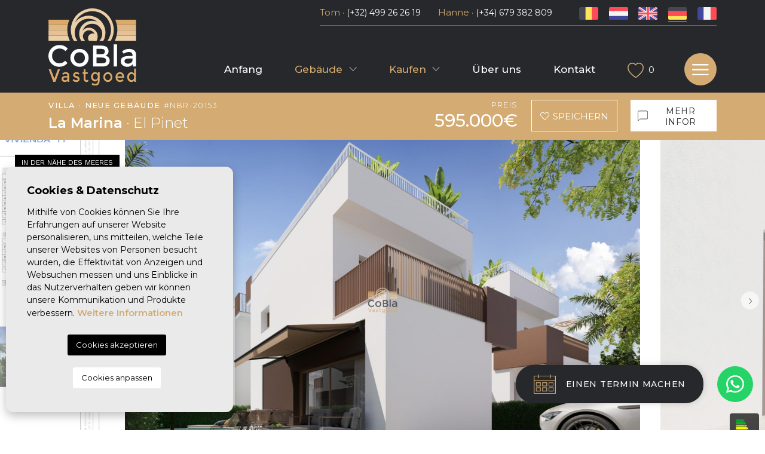

--- FILE ---
content_type: text/html; charset=UTF-8
request_url: https://coblavastgoed.com/de/eigentum/790/villa/neue-gebaude/spanien/alicante/la-marina/el-pinet/
body_size: 20472
content:
<!DOCTYPE html>
<!--[if lt IE 7 ]><html class="ie ie6" lang="de"> <![endif]-->
<!--[if IE 7 ]><html class="ie ie7" lang="de"> <![endif]-->
<!--[if IE 8 ]><html class="ie ie8" lang="de"> <![endif]-->
<!--[if (gte IE 9)|!(IE)]><!-->
<html lang="de">
<!--<![endif]-->
<head>

    <!-- Google tag (gtag.js) -->
<script async src="https://www.googletagmanager.com/gtag/js?id=G-YYMCYZNDDQ"></script>
<script>
  window.dataLayer = window.dataLayer || [];
  function gtag(){dataLayer.push(arguments);}
  gtag('js', new Date());

  gtag('config', 'G-YYMCYZNDDQ');
</script>


    <meta charset="utf-8">
    <title>Neue Gebäude &raquo; Villa &raquo; La Marina &raquo; El</title>
    <meta name="description" content="Neue Gebäude &raquo; Villa &raquo; La Marina &raquo; El Pinet. VILLA AM UFER DER PINET STRÄNDE! Villa in einem Wohnanlage am Strand von Pinet, neben der St" >
    <meta name="keywords" content="" >
    <meta property="og:site_name" content="coblavastgoed.com">
    <meta property="og:title" content="Neue Gebäude &raquo; Villa &raquo; La Marina &raquo; El Pinet">
            <meta property="og:url" content="https://coblavastgoed.com/de/eigentum/790/villa/neue-gebaude/spanien/alicante/la-marina/el-pinet/">
        <meta property="og:type" content="website">
    <meta property="og:description" content="Neue Gebäude &raquo; Villa &raquo; La Marina &raquo; El Pinet. VILLA AM UFER DER PINET STRÄNDE! Villa in einem Wohnanlage am Strand von Pinet, neben der Stadt La Marina, ">
            <meta property="og:image" content="https://coblavastgoed.com/media/images/properties/thumbnails/15238_lg.jpg">
        <meta name="revisit-after" content="7 DAYS" >
    <meta name="viewport" content="width=device-width, initial-scale=1.0, maximum-scale=1.0, user-scalable=yes">
    <meta http-equiv="Content-Type" name="Acumbamail-domain-verification" content="3eacddfa-7739-11ee-8ab9-005056bd5094"/>

    <!-- CSS Y JS
    ================================================== -->
            <!-- CSS
================================================== -->
<link href="https://fonts.googleapis.com/css?family=Open+Sans:300,400,600,700,800" rel="stylesheet">
<link rel="stylesheet" href="/css/website.1709800887.css">
<style type="text/css">.label-1 { background: #000000;color: #ffffff; }.label-2 { background: #000000;color: #ffffff; }.label-3 { background: #785700;color: #ffffff; }.label-4 { background: #000000;color: #ffffff; }.label-5 { background: #7a4a00;color: #ffffff; }.label-7 { background: #785700;color: #ffffff; }.label-8 { background: #b51a00;color: #000000; }.label-9 { background: #785700;color: #ffffff; }.label-10 { background: #785700;color: #ffffff; }.label-11 { background: #553d00;color: #ffffff; }.label-12 { background: #7a4a00;color: #ffffff; }.label-13 { background: #785700;color: #ffffff; }.label-14 { background: #553d00;color: #ffffff; }.label-15 { background: #a77b00;color: #ffffff; }.label-16 { background: #785700;color: #ffffff; }</style>

    
    <script src='https://www.google.com/recaptcha/api.js?hl=de"'></script>

    <!-- SEO
    ================================================== -->
                         
                                        
                         
                <link rel="alternate" hreflang="nl" href="https://coblavastgoed.com/woning/790/villa-op-slechts-500m-van-het-strand/" />
                                                                
                                        
                         
                <link rel="alternate" hreflang="en" href="https://coblavastgoed.com/en/property/790/villa/new-build/spain/alicante/la-marina/el-pinet/" />
                                                                
                                        
                         
                <link rel="alternate" hreflang="de" href="https://coblavastgoed.com/de/eigentum/790/villa/neue-gebaude/spanien/alicante/la-marina/el-pinet/" />
                                                                
                                        
                         
                <link rel="alternate" hreflang="fr" href="https://coblavastgoed.com/fr/propriete/790/villa/nouvelle-construction/espagne/alicante/la-marina/el-pinet/" />
                        
    
    <!-- Favicons
    ================================================== -->

    <link rel="shortcut icon" href="/media/images/icons/favicon.ico">
    <link rel="apple-touch-icon" sizes="57x57" href="/media/images/icons/apple-icon-57x57.png" />
    <link rel="apple-touch-icon" sizes="60x60" href="/media/images/icons/apple-icon-60x60.png" />
    <link rel="apple-touch-icon" sizes="72x72" href="/media/images/icons/apple-icon-72x72.png" />
    <link rel="apple-touch-icon" sizes="76x76" href="/media/images/icons/apple-icon-76x76.png" />
    <link rel="apple-touch-icon" sizes="114x114" href="/media/images/icons/apple-icon-114x114.png" />
    <link rel="apple-touch-icon" sizes="120x120" href="/media/images/icons/apple-icon-120x120.png" />
    <link rel="apple-touch-icon" sizes="144x144" href="/media/images/icons/apple-icon-144x144.png" />
    <link rel="apple-touch-icon" sizes="152x152" href="/media/images/icons/apple-icon-152x152.png" />
    <link rel="apple-touch-icon" sizes="180x180" href="/media/images/icons/apple-icon-180x180.png" />
    <link rel="icon" type="image/png" sizes="192x192"  href="/media/images/icons/android-icon-192x192.png" />
    <link rel="icon" type="image/png" sizes="32x32" href="/media/images/icons/favicon-32x32.png" />
    <link rel="icon" type="image/png" sizes="96x96" href="/media/images/icons/favicon-96x96.png" />
    <link rel="icon" type="image/png" sizes="16x16" href="/media/images/icons/favicon-16x16.png" />
    <link rel="manifest" href="/media/images/icons/manifest.json" />
    <meta name="msapplication-TileColor" content="#ffffff" />
    <meta name="msapplication-TileImage" content="/media/images/icons/ms-icon-144x144.png" />
    <meta name="theme-color" content="#ffffff" />

            <meta name="GOOGLEBOT" content="INDEX,FOLLOW,ALL" >
        <meta name="ROBOTS" content="INDEX,FOLLOW,ALL" >
    
    
</head>

<body class="de property header_dark interior">

    <header>
        
        
        <div class="main-header-top d-none d-xl-block">
            <div class="container">
                <div class="row">
                    <div class="col-12 d-flex justify-content-end align-items-center">
                        <div class="container-bg">
                            
                            <div class="container-text">
                                <ul>
                                    
                                    <li><span>Tom ·</span> <a href="tel:+32499262619" target="_self">(+32) 499 26 26 19</a></li>
                                    <li><span>Hanne ·</span> <a href="tel:+34679382809" target="_self">(+34) 679 382 809</a></li>
                                    </li>
                                </ul>
                            </div>
                            
                            
                            <div class="container-languages">
                                
    <ul>
        <li class="">
            <a href="/nl/woning/790/villa/neue-gebaude/spanien/alicante/la-marina/el-pinet/">
                <img src="/media/images/website/flags/be.png" alt="Belgium">
            </a>
        </li>
                    <li class="">
                <a href="https://coblavastgoed.com/woning/790/villa-op-slechts-500m-van-het-strand/">
                    <img src="/media/images/website/flags/nl.svg" alt="Dutch">
                </a>
            </li>
                    <li class="">
                <a href="https://coblavastgoed.com/en/property/790/villa/new-build/spain/alicante/la-marina/el-pinet/">
                    <img src="/media/images/website/flags/en.svg" alt="English">
                </a>
            </li>
                    <li class="active">
                <a href="https://coblavastgoed.com/de/eigentum/790/villa/neue-gebaude/spanien/alicante/la-marina/el-pinet/">
                    <img src="/media/images/website/flags/de.svg" alt="Deutsch">
                </a>
            </li>
                    <li class="">
                <a href="https://coblavastgoed.com/fr/propriete/790/villa/nouvelle-construction/espagne/alicante/la-marina/el-pinet/">
                    <img src="/media/images/website/flags/fr.svg" alt="Français">
                </a>
            </li>
            </ul>

    
 
                            </div>
                        </div>
                    </div>
                </div>
            </div>
        </div>
        
        
        <div class="main-header">
            <div class="container">
                <div class="row align-items-center align-items-xl-end">

                    <div class="col-5 col-md-3">
                        <a class="d-inline-block" href="/de/">
                            <img class="brand img-fluid" src="/media/images/website/website-logo.svg" alt="Cobla Vastgoed" title="Cobla Vastgoed">
                        </a>
                    </div>
                
                    <div class="col-7 col-md-9 d-flex flex-row justify-content-end align-items-center">

                        <nav id="main-nav" class="d-inline-block">
                            
                                                        
                            <ul class="list-inline d-none d-xl-inline-block mb-0">
                                
<li class="list-inline-item"><a href="/de/">Anfang</a></li>

<li  class="dropdown  active list-inline-item">
    <a href="/de/eigenschaften/" class="dropdown-toggle" role="button" data-bs-toggle="dropdown" id="dropdownMenuLink1" aria-haspopup="true" aria-expanded="false">Gebäude</a>
    <ul class="dropdown-menu animated fadeIn" aria-labelledby="dropdownMenuLink1">
        <li class="dropdown-item">
            <a href="/de/zu-verkaufen">Zu verkaufen</a>
        </li>
        
    </ul>
</li>

<li  class="dropdown  active list-inline-item">
    <a href="/de/eigenschaften/" class="dropdown-toggle" role="button" data-bs-toggle="dropdown" id="dropdownMenuLink1" aria-haspopup="true" aria-expanded="false">Kaufen</a>
    <ul class="dropdown-menu animated fadeIn" aria-labelledby="dropdownMenuLink1">
        <li class="dropdown-item">
            <a href="/de/kaufen-in-spanien">Ein Haus in Spanien kaufen</a>
        </li>
       
        <li class="dropdown-item">
            <a href="/de/costa-blanca">Costa Blanca Süd</a>
        </li>
    </ul>
</li>


<li class="list-inline-item"><a href="/de/uber-uns/">Über uns</a></li>

<li class="list-inline-item"><a href="/de/kontakt/">Kontakt</a></li>

<li class="list-inline-item d-none"><a href="/de/cobla-codec/">CoBla brochure</a></li>



<li class="list-inline-item d-none"><a href="/de/nachrichten/">Blog</a></li>

<li class="list-inline-item d-none"><a href="/de/referenzen/">Referenzen</a></li>

<li class="list-inline-item"><a href="/de/favoriten/"><img src="/media/images/icons/heart.svg" alt="Image"><span class="budget-fav">0</span></a></li>
                            </ul>
                        </nav>
                        
                        <div class="d-inline-block d-lg-none">
                            <div class="container-languages-mobile">
                                <ul>
                                                                            <li class="">
                                            <a href="https://coblavastgoed.com/woning/790/villa-op-slechts-500m-van-het-strand/">
                                                <img src="/media/images/website/flags-rounded/nl.svg" alt="Dutch">
                                            </a>
                                        </li>
                                                                            <li class="">
                                            <a href="https://coblavastgoed.com/en/property/790/villa/new-build/spain/alicante/la-marina/el-pinet/">
                                                <img src="/media/images/website/flags-rounded/en.svg" alt="English">
                                            </a>
                                        </li>
                                                                            <li class="active">
                                            <a href="https://coblavastgoed.com/de/eigentum/790/villa/neue-gebaude/spanien/alicante/la-marina/el-pinet/">
                                                <img src="/media/images/website/flags-rounded/de.svg" alt="Deutsch">
                                            </a>
                                        </li>
                                                                            <li class="">
                                            <a href="https://coblavastgoed.com/fr/propriete/790/villa/nouvelle-construction/espagne/alicante/la-marina/el-pinet/">
                                                <img src="/media/images/website/flags-rounded/fr.svg" alt="Français">
                                            </a>
                                        </li>
                                                                    </ul>
                                
                                                                    <a class="float-left responsive-search-button btn" style="display: unset;" href="#">
                                        <i class="fa fa-search text-white" aria-hidden="true"></i>
                                    </a>
                                
                            </div>
                        </div>
                        
                        <a class="btn-menu-lateral" href="javascript:void(0);">
                            <img src="/media/images/website/bars.svg">
                        </a>

                    </div>
                </div>
            </div>
        </div>
    </header>

    
    <div class="wrapper-slider-search center-form">

        
        
        
                    <div class="buscador  ">
                <div class="container">
                    <div class="row container-btn-close">
                        <div class="col-md-12 d-flex flex-column justify-content-center align-items-end">
                            <button type="button" class="btn-close"></button>
                        </div>
                    </div>
                    <div class="row">
                        <div class="col-md-12">
                            <form action="/de/eigenschaften/" method="get" id="searchHomeForm" role="form" class="validate">

    <div class="container-top">
        <div class="row">
            <div class="col-12 mb-3 mb-lg-0 d-flex flex-row justify-content-center  align-items-center">
                <label class="form-control custom-checkbox">
                    <span class="tag-name">Zu verkaufen</span>
                    <input type="checkbox" name="st_buy[]" id="st" value="1" />
                    <span class="checkmark"></span>
                </label>
            </div>
            
        </div>
    </div>

    <div class="container-bg">
        <div class="row m-0">
            <div class="col-12 p-0 d-flex flex-row flex-wrap flex-lg-nowrap justify-content-start justify-content-lg-between align-items-start align-items-lg-center">
                <div class="form-group">
                    <select name="loct[]" id="loct" class="form-control select2" multiple data-placeholder="Stadt">
                        <option value="">Stadt</option>
                                                <option value="8378" >Abanilla</option>
                                                <option value="8238" >Aguilas</option>
                                                <option value="8149" >Alfas del Pí</option>
                                                <option value="8162" >Algorfa</option>
                                                <option value="8247" >Alhama De Murcia</option>
                                                <option value="8141" >Alicante</option>
                                                <option value="8338" >Almerimar</option>
                                                <option value="8208" >Almoradí</option>
                                                <option value="8173" >Altea</option>
                                                <option value="8189" >Aspe</option>
                                                <option value="8268" >Avileses</option>
                                                <option value="8315" >BAOS Y MENDIGO</option>
                                                <option value="8366" >Benicassim</option>
                                                <option value="8155" >Benidorm</option>
                                                <option value="8226" >Benijofar</option>
                                                <option value="8169" >Benissa</option>
                                                <option value="8160" >Bigastro</option>
                                                <option value="8259" >Cabo de Palos</option>
                                                <option value="8263" >Calasparra</option>
                                                <option value="8143" >Calpe</option>
                                                <option value="8260" >Cartagena</option>
                                                <option value="8196" >Catral</option>
                                                <option value="8266" >Ciudad Quesada</option>
                                                <option value="8205" >Cox</option>
                                                <option value="8364" >Cuevas del Almanzora</option>
                                                <option value="8275" >Cuevas Del Almanzora</option>
                                                <option value="8206" >Daya Nueva</option>
                                                <option value="8144" >Denia</option>
                                                <option value="8217" >Dolores</option>
                                                <option value="8168" >El Campello</option>
                                                <option value="8234" >El Ràfol D'Almúnia</option>
                                                <option value="8301" >El Verger</option>
                                                <option value="8138" >Elche Pedanías</option>
                                                <option value="8172" >Els Poblets</option>
                                                <option value="8277" >Entre Naranjos Vistabella Golf</option>
                                                <option value="8302" >Finestrat</option>
                                                <option value="8216" >Formentera del Segura</option>
                                                <option value="8224" >Fortuna</option>
                                                <option value="8307" >Fuente Álamo</option>
                                                <option value="8333" >Godella</option>
                                                <option value="8246" >Gran Alacant</option>
                                                <option value="8170" >Guardamar del Segura</option>
                                                <option value="8180" >Hondón de las Nieves</option>
                                                <option value="8233" >Jacarilla</option>
                                                <option value="8145" >Jávea</option>
                                                <option value="8355" >Jávea Xàbia</option>
                                                <option value="8309" >La Manga Club</option>
                                                <option value="8253" >La Manga del Mar Menor</option>
                                                <option value="8270" >La Marina</option>
                                                <option value="8147" >La Nucía</option>
                                                <option value="8190" >La Romana</option>
                                                <option value="8380" >La Zarza</option>
                                                <option value="8367" >Las Colinas Golf Resort</option>
                                                <option value="8381" >Los Alcazares</option>
                                                <option value="8239" >Los Alcazares</option>
                                                <option value="8254" >Los Montesinos</option>
                                                <option value="8376" >Mar de Cristal</option>
                                                <option value="8385" >Mazarron</option>
                                                <option value="8359" >Mojacar</option>
                                                <option value="8240" >Molina De Segura</option>
                                                <option value="8352" >Monforte del Cid</option>
                                                <option value="8191" >Monforte del Cid</option>
                                                <option value="8306" >Moraira_Teulada</option>
                                                <option value="8250" >Mutxamel</option>
                                                <option value="8343" >Orihuela</option>
                                                <option value="8236" >Orihuela Costa</option>
                                                <option value="8377" >Penaguila</option>
                                                <option value="8345" >Penàguila</option>
                                                <option value="8210" >Pilar de la Horadada</option>
                                                <option value="8251" >Pinoso</option>
                                                <option value="8148" >Polop</option>
                                                <option value="8305" >Puerto de Mazarron</option>
                                                <option value="8273" >Pulpi</option>
                                                <option value="8185" >Rafal</option>
                                                <option value="8151" >Rojales</option>
                                                <option value="8228" >San Fulgencio</option>
                                                <option value="8244" >San Javier</option>
                                                <option value="8257" >San Juan Alicante</option>
                                                <option value="8249" >San Juan de los Terreros</option>
                                                <option value="8342" >San Miguel de Salinas</option>
                                                <option value="8178" >San Miguel de Salinas</option>
                                                <option value="8223" >San Pedro del Pinatar</option>
                                                <option value="8125" >Santa Pola</option>
                                                <option value="8248" >Santiago de la Ribera</option>
                                                <option value="8241" >Sucina</option>
                                                <option value="8232" >Torre de la Horadada</option>
                                                <option value="8214" >Torre Pacheco</option>
                                                <option value="8150" >Torrevieja</option>
                                                <option value="8261" >Vera</option>
                                                <option value="8182" >Villajoyosa</option>
                                                <option value="8252" >Xeresa</option>
                                                <option value="8243" >Yecla</option>
                                            </select>
                </div>
                <div class="form-group">
                    <select name="tp[]" id="tp" class="form-control select2" multiple data-placeholder="Art">
                                                                                    <option value="47" >1. Apartment / flat</option>
                                                                                                                <option value="14" >Apartment</option>
                                                                                                                <option value="63" >Apartment flat</option>
                                                                                                                <option value="69" >Apartments</option>
                                                                                                                <option value="4" >Bungalow</option>
                                                                                                                <option value="62" >Detached Villa</option>
                                                                                                                <option value="26" >Finca / Country Property</option>
                                                                                                                <option value="61" >Finca Country Property</option>
                                                                                                                <option value="72" >Ground floor apartment</option>
                                                                                                                <option value="75" >Ground Floor Bungalow</option>
                                                                                                                <option value="29" >House</option>
                                                                                                                <option value="3" >Penthouse</option>
                                                                                                                <option value="16" >Quad House</option>
                                                                                                                <option value="64" >Semi Detached Villa</option>
                                                                                                                <option value="74" >Semi penthouse</option>
                                                                                                                <option value="67" >Semi-Detached Villa</option>
                                                                                                                <option value="1" >Stadthaus</option>
                                                                                                                <option value="76" >Top Floor Bungalow</option>
                                                                                                                <option value="13" >Villa</option>
                                                                                                                <option value="81" >Villa - Detached</option>
                                                                        </select>
                </div>
                <div class="form-group">
                    <select name="bd" id="bd" class="form-control">
                        <option value="" selected>Schlafzimmer</option>
                                                <option value="1" >1</option>
                                                <option value="2" >2</option>
                                                <option value="3" >3</option>
                                                <option value="4" >4</option>
                                                <option value="5" >+5</option>
                                            </select>
                </div>
                <div class="form-group">
                    <select name="prds" id="prds" class="form-control">
                        <option value="" selected>Preis von</option>
                        <option value="200" >200 €</option>
                        <option value="400" >400 €</option>
                        <option value="600" >600 €</option>
                        <option value="800" >800 €</option>
                        <option value="1000" >1.000 €</option>
                        <option value="1200" >1.200 €</option>
                        <option value="1400" >1.400 €</option>
                        <option value="1600" >1.600 €</option>
                        <option value="1800" >1.800 €</option>
                        <option value="2000" >2.000 €</option>
                        <option value="3000" >+3.000 €</option>
                        <option value="50000" >50.000 €</option>
                        <option value="100000" >100.000€</option>
                        <option value="150000" >150.000 €</option>
                        <option value="200000" >200.000 €</option>
                        <option value="250000" >250.000 €</option>
                        <option value="300000" >300.000 €</option>
                        <option value="350000" >350.000 €</option>
                        <option value="400000" >400.000 €</option>
                        <option value="450000" >450.000 €</option>
                        <option value="500000" >500.000 €</option>
                        <option value="550000" >550.000 €</option>
                        <option value="600000" >600.000 €</option>
                        <option value="650000" >650.000 €</option>
                        <option value="700000" >700.000 €</option>
                        <option value="800000" >800.000 €</option>
                        <option value="900000" >900.000 €</option>
                        <option value="1000000" >1.000.000 €</option>
                    </select>
                </div>
                <div class="form-group">
                    <select name="prhs" id="prhs" class="form-control">
                        <option value="" selected>Preis bis</option>
                        <option value="200" >200 €</option>
                        <option value="400" >400 €</option>
                        <option value="600" >600 €</option>
                        <option value="800" >800 €</option>
                        <option value="1000" >1.000 €</option>
                        <option value="1200" >1.200 €</option>
                        <option value="1400" >1.400 €</option>
                        <option value="1600" >1.600 €</option>
                        <option value="1800" >1.800 €</option>
                        <option value="2000" >2.000 €</option>
                        <option value="3000" >+3.000 €</option>
                        <option value="50000" >50.000 €</option>
                        <option value="100000" >100.000€</option>
                        <option value="150000" >150.000 €</option>
                        <option value="200000" >200.000 €</option>
                        <option value="250000" >250.000 €</option>
                        <option value="300000" >300.000 €</option>
                        <option value="350000" >350.000 €</option>
                        <option value="400000" >400.000 €</option>
                        <option value="450000" >450.000 €</option>
                        <option value="500000" >500.000 €</option>
                        <option value="550000" >550.000 €</option>
                        <option value="600000" >600.000 €</option>
                        <option value="650000" >650.000 €</option>
                        <option value="700000" >700.000 €</option>
                        <option value="1000000" >+1.000.000 €</option>
                    </select>
                </div>
                <div class="form-group">
                    <input type="text" name="rf" id="rf" value="" placeholder="Referenz" class="form-control"/>
                </div>
            </div>
        </div>
    </div>
    
    <div class="container-btn-save">
        <div class="row">
            <div class="col-12 col-xl-10 d-flex flex-column flex-lg-row justify-content-start align-items-center">
                <a href="/de/erweiterte-suche/" target="_self" class="btn-search">Erweiterte Suche</a>
                <a href="#" target="_self" class="btn-garbage button-search-reset">Filter reinigen</a>
            </div>
            <div class="col-12 col-xl-2 ps-xl-0 d-flex flex-column flex-lg-row justify-content-end align-items-center">
                <button type="submit" class="btn-submit">Suchen</button>
            </div>
        </div>
    </div>
</form>
                        </div>
                    </div>
                </div>
            </div>
        
    </div>

    <div class="mega-menu">    
    <div class="bg-color-modal">
        <div class="container px-0">
            <a href="javascript:void(0);" class="btn-menu-lateral btn mb-xxl-5 mb-4 mt-2">
                <i class="fal fa-times"></i> 
                
            </a>
            <div class="row">
                <div class="col-xl-12">
                    <ul>
                        
<li class="list-inline-item"><a href="/de/">Anfang</a></li>

<li  class="dropdown dropup active list-inline-item">
    <a href="/de/eigenschaften/" class="dropdown-toggle" role="button" data-bs-toggle="dropdown" id="dropdownMenuLink1ft" aria-haspopup="true" aria-expanded="false">Gebäude</a>
    <ul class="dropdown-menu animated fadeIn" aria-labelledby="dropdownMenuLink1ft">
        <li class="dropdown-item">
            <a href="/de/zu-verkaufen">Zu verkaufen</a>
        </li>
        
    </ul>
</li>

<li  class="dropdown dropup active list-inline-item">
    <a href="/de/eigenschaften/" class="dropdown-toggle" role="button" data-bs-toggle="dropdown" id="dropdownMenuLink1ft" aria-haspopup="true" aria-expanded="false">Kaufen</a>
    <ul class="dropdown-menu animated fadeIn" aria-labelledby="dropdownMenuLink1ft">
        <li class="dropdown-item">
            <a href="/de/kaufen-in-spanien">Ein Haus in Spanien kaufen</a>
        </li>
       
        <li class="dropdown-item">
            <a href="/de/costa-blanca">Costa Blanca Süd</a>
        </li>
    </ul>
</li>


<li class="list-inline-item"><a href="/de/uber-uns/">Über uns</a></li>

<li class="list-inline-item"><a href="/de/kontakt/">Kontakt</a></li>

<li class="list-inline-item d-none"><a href="/de/cobla-codec/">CoBla brochure</a></li>



<li class="list-inline-item d-none"><a href="/de/nachrichten/">Blog</a></li>

<li class="list-inline-item d-none"><a href="/de/referenzen/">Referenzen</a></li>

<li class="list-inline-item"><a href="/de/favoriten/"><img src="/media/images/icons/heart.svg" alt="Image"><span class="budget-fav">0</span></a></li>
                    </ul>
                </div>
            </div>
        </div>
        
        <hr>
        
        <div class="container px-0">
            <div class="row">
                <div class="col-12">
                    <div class="container-social">
                        <a href="https://www.facebook.com/coblavastgoed" id="facebook" target="_blank" title="Facebook"><img src="/media/images/icons/icon-feather-facebook.svg" alt="Facebook"></a>
<a href="https://www.instagram.com/coblavastgoed/" id="instagram" target="_blank" title="Instagram"><img src="/media/images/icons/icon-feather-instagram.svg" alt="Instagram"></a>
<a href="https://www.youtube.com/channel/UCJu4tNBArOFW2hi2XR_5TPg" id="youtube" target="_blank" title="YouTube"><img src="/media/images/icons/icon-awesome-youtube.svg" alt="YouTube"></a>
<a href="https://www.tiktok.com/@coblavastgoed" id="Tiktok" target="_blank" title="Tiktok"><img src="/media/images/icons/tik-tok.svg" alt="Tiktok"></a>
                    </div>
                </div>
            </div>
        </div>
    </div>
</div>



<div class="container">
    <div class="row">
        <div class="col">
            
            


        </div>
    </div>
</div>


<div class="property-title">
    <div class="container">
        <div class="row g-lg-4 pt-0 align-items-center">
            <div class="col-lg-5 pe-sm-0 text-start d-none d-lg-block">
                
                    <h1 class="main-title">
        <span class="text-muted">
            <span>Villa</span> · <span>Neue Gebäude</span> <b>#NBR-20153</b>
        </span>
        <small>
            <strong>La Marina</strong> · <span> El Pinet</span> 
        </small>
    </h1>

            </div>
            <div class="col-md-6 d-lg-none text-center ref-responsive">
                <b>#NBR-20153</b>
            </div>
            <div class="col-lg-7">
                <div class="row align-items-end">
                    <div class="col-12 col-md-6 text-center text-lg-end price-responsive">
                        
                        <div class="precio-text">
    Preis
</div>
<div class="precio">
                595.000€

            </div>
                    </div>
                    <div class="col-6 col-md-3 d-grid">
                        <a href="#" data-href="/modules/property/add-fav.php?fav=790" class="btn btn-outline add-fav " title="Speichern" rel="nofollow"><i class="far fa-heart"></i><span>Speichern</span></a>
                        <a href="#" data-href="/modules/property/rem-fav.php?fav=790" class="btn btn-outline rem-fav fav-hide" title="Entfernen" rel="nofollow"><i class="fa fa-heart"></i><span>Entfernen</span></a>
                    </div>
                    <div class="col-6 col-md-3 d-grid">
                        <a class="btn btn-main toForm btn-enquiry">
                            Mehr Infor
                        </a>
                    </div>
                </div>
            </div>       
        </div>
    </div>
</div>


<div class="property-gallery">

    
        <div class="gallery-full">
            <div class="container-fluid px-0">
                <div class="row g-0 ">
                    <div class="col-md-12">
                        <div class="property-gal">
                            <div class="labels">
    
                                            <div class="badge badge-info label-2">In der Nähe des Meeres</div>
                                <div class="badge badge-info label-12">Neue</div>
            </div>
                        </div>
                    </div>
                </div>
                
<div class="property-slider-center">
    <div class="slides">
                <div>
                                                                    <a href="javascript:;" data-bs-toggle="modal" data-bs-target="#galleryModal">
                    <img src="/media/images/properties/thumbnails/15238_lg.jpg" class='img-fluid' alt="Neue Gebäude - Villa - La Marina - El Pinet" title="Neue Gebäude - Villa - La Marina - El Pinet">
                </a>
                    </div>
                <div>
                                                                    <a href="javascript:;" data-bs-toggle="modal" data-bs-target="#galleryModal">
                    <img src="/media/images/properties/thumbnails/15239_lg.jpg" class='img-fluid' alt="Neue Gebäude - Villa - La Marina - El Pinet" title="Neue Gebäude - Villa - La Marina - El Pinet">
                </a>
                    </div>
                <div>
                                                                    <a href="javascript:;" data-bs-toggle="modal" data-bs-target="#galleryModal">
                    <img src="/media/images/properties/thumbnails/15240_lg.jpg" class='img-fluid' alt="Neue Gebäude - Villa - La Marina - El Pinet" title="Neue Gebäude - Villa - La Marina - El Pinet">
                </a>
                    </div>
                <div>
                                                                    <a href="javascript:;" data-bs-toggle="modal" data-bs-target="#galleryModal">
                    <img src="/media/images/properties/thumbnails/15241_lg.jpg" class='img-fluid' alt="Neue Gebäude - Villa - La Marina - El Pinet" title="Neue Gebäude - Villa - La Marina - El Pinet">
                </a>
                    </div>
                <div>
                                                                    <a href="javascript:;" data-bs-toggle="modal" data-bs-target="#galleryModal">
                    <img src="/media/images/properties/thumbnails/15242_lg.jpg" class='img-fluid' alt="Neue Gebäude - Villa - La Marina - El Pinet" title="Neue Gebäude - Villa - La Marina - El Pinet">
                </a>
                    </div>
                <div>
                                                                    <a href="javascript:;" data-bs-toggle="modal" data-bs-target="#galleryModal">
                    <img src="/media/images/properties/thumbnails/15243_lg.jpg" class='img-fluid' alt="Neue Gebäude - Villa - La Marina - El Pinet" title="Neue Gebäude - Villa - La Marina - El Pinet">
                </a>
                    </div>
                <div>
                                                                    <a href="javascript:;" data-bs-toggle="modal" data-bs-target="#galleryModal">
                    <img src="/media/images/properties/thumbnails/15244_lg.jpg" class='img-fluid' alt="Neue Gebäude - Villa - La Marina - El Pinet" title="Neue Gebäude - Villa - La Marina - El Pinet">
                </a>
                    </div>
                <div>
                                                                    <a href="javascript:;" data-bs-toggle="modal" data-bs-target="#galleryModal">
                    <img src="/media/images/properties/thumbnails/15245_lg.jpg" class='img-fluid' alt="Neue Gebäude - Villa - La Marina - El Pinet" title="Neue Gebäude - Villa - La Marina - El Pinet">
                </a>
                    </div>
                <div>
                                                                    <a href="javascript:;" data-bs-toggle="modal" data-bs-target="#galleryModal">
                    <img src="/media/images/properties/thumbnails/15246_lg.jpg" class='img-fluid' alt="Neue Gebäude - Villa - La Marina - El Pinet" title="Neue Gebäude - Villa - La Marina - El Pinet">
                </a>
                    </div>
                <div>
                                                                    <a href="javascript:;" data-bs-toggle="modal" data-bs-target="#galleryModal">
                    <img src="/media/images/properties/thumbnails/15247_lg.jpg" class='img-fluid' alt="Neue Gebäude - Villa - La Marina - El Pinet" title="Neue Gebäude - Villa - La Marina - El Pinet">
                </a>
                    </div>
                <div>
                                                                    <a href="javascript:;" data-bs-toggle="modal" data-bs-target="#galleryModal">
                    <img src="/media/images/properties/thumbnails/15248_lg.jpg" class='img-fluid' alt="Neue Gebäude - Villa - La Marina - El Pinet" title="Neue Gebäude - Villa - La Marina - El Pinet">
                </a>
                    </div>
                <div>
                                                                    <a href="javascript:;" data-bs-toggle="modal" data-bs-target="#galleryModal">
                    <img src="/media/images/properties/thumbnails/15249_lg.jpg" class='img-fluid' alt="Neue Gebäude - Villa - La Marina - El Pinet" title="Neue Gebäude - Villa - La Marina - El Pinet">
                </a>
                    </div>
                <div>
                                                                    <a href="javascript:;" data-bs-toggle="modal" data-bs-target="#galleryModal">
                    <img src="/media/images/properties/thumbnails/15250_lg.jpg" class='img-fluid' alt="Neue Gebäude - Villa - La Marina - El Pinet" title="Neue Gebäude - Villa - La Marina - El Pinet">
                </a>
                    </div>
            </div>
    <div class="energia d-none d-lg-inline-block">
        <img class="img-fluid" src="/media/images/website/energia.png" alt="Nennleistung">
        <span>B</span>
    </div>
</div>
            </div>
        </div> 

    
    
           <div class="modal fade custom-modal" tabindex="-1" role="dialog" id="galleryModal">
        <div class="modal-dialog modal-full-screen" role="document">
            <div class="modal-content">

                <div class="property-title header-modal pb-0">
                    <div class="container px-3 px-md-4">
                        <div class="row g-4 pt-0 align-items-center">

                            <div class="col-lg-4 text-start d-none d-lg-block pe-lg-0 ">
                                
                                    <h1 class="main-title">
        <span class="text-muted">
            <span>Villa</span> · <span>Neue Gebäude</span> <b>#NBR-20153</b>
        </span>
        <small>
            <strong>La Marina</strong> · <span> El Pinet</span> 
        </small>
    </h1>

                            </div>
                            <div class="col-10 px-0 px-md-3 col-md-11 col-lg-7 pe-lg-0">
                                
                                <div class="row align-items-center">

                                    <div class="d-none d-md-block col-12 col-md-4 text-center text-lg-end price-responsive pb-3 pb-md-0">
                                        
                                        <div class="precio-text">
    Preis
</div>
<div class="precio">
                595.000€

            </div>
                                    </div>
                                    <div class="col-6 col-md-4 d-grid pe-2 px-lg-2">
                                        <a href="#" data-href="/modules/property/add-fav.php?fav=790" class="btn btn-outline-dark btn-big add-fav " title="Zu Favoriten hinzufügen" rel="nofollow"><span>Zu Favoriten hinzufügen</span></a>

                                        <a href="#" data-href="/modules/property/rem-fav.php?fav=790" class="btn btn-outline-dark btn-big rem-fav fav-hide" title="Von Favoriten entfernen" rel="nofollow"><span>Von Favoriten entfernen</span></a>
                                    </div>
                                    <div class="col-6 col-md-4 d-grid ps-2 ps-md-3 pe-lg-0" >
                                        <a class="btn btn-primary toForm btn-enquiry btn-big" data-bs-dismiss="modal" aria-label="Close">
                                             Make an enquiry
                                        </a>
                                    </div>

                                </div>


                            </div>  
                            <div class="col-md-1 px-lg-2 px-0 col-2">
                                <div class="d-grid">
                                    <a  class="btn px-0 px-md-3 btn-block close  btn-close-modal" data-bs-dismiss="modal" aria-label="Close">
                                    <i class="fal fa-times"></i>
                                    </a>
                                </div>
                            </div>     
                        </div>
                   </div>
                </div>

     

                <div class="container">

                    <div class="row justify-content-center mb-lg-2 mt-4">
                        <div class="col-lg-10 col-xl-11 px-xl-3 px-0">
                            
                                                                                                                                    <div class="col-12 px-xl-3 px-0 pb-3">

                                    <img src="/img/neue-gebaude-villa-la-marina-el-pinet_15238_xl.jpg?id=1.0001" class='img-fluid' alt="Neue Gebäude - Villa - La Marina - El Pinet" title="Neue Gebäude - Villa - La Marina - El Pinet">

                                </div>
                            
                                                                                                                                    <div class="col-12 px-xl-3 px-0 pb-3">

                                    <img src="/img/neue-gebaude-villa-la-marina-el-pinet_15239_xl.jpg?id=1.0001" class='img-fluid' alt="Neue Gebäude - Villa - La Marina - El Pinet" title="Neue Gebäude - Villa - La Marina - El Pinet">

                                </div>
                            
                                                                                                                                    <div class="col-12 px-xl-3 px-0 pb-3">

                                    <img src="/img/neue-gebaude-villa-la-marina-el-pinet_15240_xl.jpg?id=1.0001" class='img-fluid' alt="Neue Gebäude - Villa - La Marina - El Pinet" title="Neue Gebäude - Villa - La Marina - El Pinet">

                                </div>
                            
                                                                                                                                    <div class="col-12 px-xl-3 px-0 pb-3">

                                    <img src="/img/neue-gebaude-villa-la-marina-el-pinet_15241_xl.jpg?id=1.0001" class='img-fluid' alt="Neue Gebäude - Villa - La Marina - El Pinet" title="Neue Gebäude - Villa - La Marina - El Pinet">

                                </div>
                            
                                                                                                                                    <div class="col-12 px-xl-3 px-0 pb-3">

                                    <img src="/img/neue-gebaude-villa-la-marina-el-pinet_15242_xl.jpg?id=1.0001" class='img-fluid' alt="Neue Gebäude - Villa - La Marina - El Pinet" title="Neue Gebäude - Villa - La Marina - El Pinet">

                                </div>
                            
                                                                                                                                    <div class="col-12 px-xl-3 px-0 pb-3">

                                    <img src="/img/neue-gebaude-villa-la-marina-el-pinet_15243_xl.jpg?id=1.0001" class='img-fluid' alt="Neue Gebäude - Villa - La Marina - El Pinet" title="Neue Gebäude - Villa - La Marina - El Pinet">

                                </div>
                            
                                                                                                                                    <div class="col-12 px-xl-3 px-0 pb-3">

                                    <img src="/img/neue-gebaude-villa-la-marina-el-pinet_15244_xl.jpg?id=1.0001" class='img-fluid' alt="Neue Gebäude - Villa - La Marina - El Pinet" title="Neue Gebäude - Villa - La Marina - El Pinet">

                                </div>
                            
                                                                                                                                    <div class="col-12 px-xl-3 px-0 pb-3">

                                    <img src="/img/neue-gebaude-villa-la-marina-el-pinet_15245_xl.jpg?id=1.0001" class='img-fluid' alt="Neue Gebäude - Villa - La Marina - El Pinet" title="Neue Gebäude - Villa - La Marina - El Pinet">

                                </div>
                            
                                                                                                                                    <div class="col-12 px-xl-3 px-0 pb-3">

                                    <img src="/img/neue-gebaude-villa-la-marina-el-pinet_15246_xl.jpg?id=1.0001" class='img-fluid' alt="Neue Gebäude - Villa - La Marina - El Pinet" title="Neue Gebäude - Villa - La Marina - El Pinet">

                                </div>
                            
                                                                                                                                    <div class="col-12 px-xl-3 px-0 pb-3">

                                    <img src="/img/neue-gebaude-villa-la-marina-el-pinet_15247_xl.jpg?id=1.0001" class='img-fluid' alt="Neue Gebäude - Villa - La Marina - El Pinet" title="Neue Gebäude - Villa - La Marina - El Pinet">

                                </div>
                            
                                                                                                                                    <div class="col-12 px-xl-3 px-0 pb-3">

                                    <img src="/img/neue-gebaude-villa-la-marina-el-pinet_15248_xl.jpg?id=1.0001" class='img-fluid' alt="Neue Gebäude - Villa - La Marina - El Pinet" title="Neue Gebäude - Villa - La Marina - El Pinet">

                                </div>
                            
                                                                                                                                    <div class="col-12 px-xl-3 px-0 pb-3">

                                    <img src="/img/neue-gebaude-villa-la-marina-el-pinet_15249_xl.jpg?id=1.0001" class='img-fluid' alt="Neue Gebäude - Villa - La Marina - El Pinet" title="Neue Gebäude - Villa - La Marina - El Pinet">

                                </div>
                            
                                                                                                                                    <div class="col-12 px-xl-3 px-0 pb-3">

                                    <img src="/img/neue-gebaude-villa-la-marina-el-pinet_15250_xl.jpg?id=1.0001" class='img-fluid' alt="Neue Gebäude - Villa - La Marina - El Pinet" title="Neue Gebäude - Villa - La Marina - El Pinet">

                                </div>
                                                    </div>
                    </div>

                    <div class="row justify-content-center pb-5">
                        <div class="col-2 text-center">
                            <a type="button" class="close" data-bs-dismiss="modal" aria-label="Close">
                                <i class="fal fa-times"></i>
                            </a>
                        </div>
                    </div>
                </div>
                

            </div>
        </div>
    </div>


    
</div>


<div class="property-data">
    <div class="container-bg-main">
        <div class="container">
            <div class="row">
                <div class="col-12">
                    
                    <div class="botonera">
    <div class="row">        
        
        <div class="col-12 col-lg-9 d-flex flex-column flex-lg-row justify-content-center justify-content-lg-start align-items-center">
            <div class="container-btn-outline-primary">
                <a href="#" class="btn btn-outline" class="dropdown-toggle" role="button" data-bs-toggle="dropdown" id="dropdownRedes" aria-haspopup="true" aria-expanded="false" ><img src="/media/images/icons/icon-feather-share.svg" alt="Image">Share</a>
                <ul class="dropdown-menu animated fadeIn bg-light-blue" aria-labelledby="dropdownRedes" style="" >
                    <li class="dropdown-item social-links bg-white">
                        <a class="facebook" href="https://www.facebook.com/sharer/sharer.php?u=https://coblavastgoed.com/de/eigentum/790/villa/neue-gebaude/spanien/alicante/la-marina/el-pinet/" target="_blank">
                            <i class="fab fa-facebook-f"></i>
                        </a>  
                        <a class="twitter" href="https://www.twitter.com/share?url=https://coblavastgoed.com/de/eigentum/790/villa/neue-gebaude/spanien/alicante/la-marina/el-pinet/" target="_blank">
                            <i class="fab fa-twitter"></i>
                        </a>  
                        <a class="linkedin" href="https://www.linkedin.com/shareArticle?mini=true&url=https://coblavastgoed.com/de/eigentum/790/villa/neue-gebaude/spanien/alicante/la-marina/el-pinet/&title=&summary=&source=" target="_blank">
                            <i class="fab fa-linkedin"></i>
                        </a>
                        <a  class="btn-whatsapp-property" href="https://api.whatsapp.com/send?text=https://coblavastgoed.com/de/eigentum/790/villa/neue-gebaude/spanien/alicante/la-marina/el-pinet/" target="_blank">
                            <i class="fab fa-whatsapp"></i>
                        </a>
                        <a  class="telegram" href="https://telegram.me/share/url?url=coblavastgoed.com/de/eigentum/790/villa/neue-gebaude/spanien/alicante/la-marina/el-pinet/" target="_blank">
                            <i class="fab fa-telegram-plane"></i>
                        </a>
                        <a href="#" class="friend" data-bs-toggle="modal" data-bs-target="#friendPureModal" title="An einen Freund senden">
                            <i class="fal fa-envelope"></i>
                        </a>
                        <a  class="link" href="javascript:getlink();"><i class="fal fa-link"></i></a>
                    </li>
                </ul>
            </div>
            <a href="/modules/property/save_web.php?id=790&lang=de" target="_blank" class="btn btn-outline descargar" rel="nofollow"><img src="/media/images/icons/icon-pdf.svg" alt="Image">PDF / Drucken</a>
            <a href="" target="javascript:;" data-bs-toggle="modal" data-bs-target="#galleryModal" class="btn btn-outline-images" rel="nofollow"><img src="/media/images/icons/icon-images.svg" alt="Image">mehr Fotos</a>
                                </div>
        <div class="col-12 col-lg-3 d-flex flex-column flex-lg-row justify-content-center justify-content-lg-end align-items-center">
            <a href="" class="btn btn-light"><i class="far fa-chevron-left"></i>Geh zurück</a>
        </div>
    </div>
</div>
                </div>
            </div>
            <div class="row">
                <div class="col-12">
                    
                    <div class="iconos">
    <ul>
                    <li>
                <img src="/media/images/website/properties/house.svg">
                <span> 109m<sup>2</sup></span>
            </li>
                            <li>
                <img src="/media/images/website/properties/plano.svg">
                <span class="m2p">243m<sup>2</sup></span>
            </li>
                            <li>
                <img src="/media/images/website/properties/bed.svg"> 
                <span class="beds">3</span>
            </li>
                            <li>
                <img src="/media/images/website/properties/bath.svg">
                <span class="baths">3</span>
            </li>
                
                    </ul>
</div>
                </div>
            </div>
        </div>
        <div class="container-tabs">
            <div class="container">
                <div class="row">
                    <div class="col-12">
                        
                        <ul class="nav nav-tabs nav-fillx scroll-tabs" id="tabs" role="tablist">

    <li class="nav-item col pl-0 pr-0"><a href="#pane-caracteristicas" class="nav-link active" role="tab" id="tab-caracteristicas"  data-bs-toggle="tab" aria-controls="caracteristicas">Charakteristik</a></li>

            <li class="nav-item col pl-0 pr-0"><a href="#pane-descripcion" class="nav-link" role="tab" id="tab-descripcion" data-bs-toggle="tab" aria-controls="descripcion">Beschreibung</a></li>
    
    
            <li class="nav-item col pl-0 pr-0"><a href="#pane-photos"  class="nav-link" role="tab" id="tab-photos" data-bs-toggle="tab" aria-controls="videos">Bilder</a></li>
    
    
            <li class="nav-item col pl-0 pr-0"><a href="#pane-mapa"  class="nav-link" role="tab" id="tab-mapa" data-bs-toggle="tab" aria-controls="mapa">Ort</a></li>
    
    
    
            <li class="nav-item col pl-0 pr-0"><a href="#"  class="nav-link" data-bs-toggle="modal" data-bs-target="#economyModal">Wirtschaft</a></li>
    
    
    
    
    </ul>
                    </div>
                </div>
            </div>
        </div>
    </div>
    <div class="container">
                <div class="row">
            <div class="col-12">
                
                
                
                <div class="tab-content" id="pn-content" role="tablist">

  
    <div class="tab-pane" id="pane-economia">
      <div class="modal" tabindex="-1" role="dialog" id="economyModal">
    <div class="modal-dialog" role="document">
        <div class="modal-content">

            <a class="close btn-close-modal" data-bs-dismiss="modal" aria-label="Close"><i class="far fa-times"></i></a>

            <div class="row">
                <div class="col-12">
                    <h2>Finanzen</h2>
                </div>
            </div>

            <div class="row">
                <div class="col-12">
                    <p>Die bereitgestellten Informationen unterliegen dem Irrtum und sind nicht Vertragsbestandteil. Das Angebot kann ohne vorherige Ankündigung geändert oder zurückgezogen werden. Die Preise verstehen sich zuzüglich Anschaffungskosten.</p>
                </div>
            </div>

            <div class="row flex-column-reverse flex-md-row">
                <div class="col-12 col-md-6">
                    <h3>Hypothek berechnen</h3>
                    <form name="formCalc" method="post" id="formCalc" class="prop-contact validate clearfix">
                        <div class="row">
                            <label for="muamount" class="col-sm-5 col-form-label">Preis:</label>
                            <div class="col-sm-7">
                                <input id="muamount" size="12" type="text" name="muamount" value="595000" class="form-control required">
                            </div>
                        </div>
                        <div class="row">
                            <label for="muinterest" class="col-sm-5 col-form-label">Interessieren</label>
                            <div class="col-sm-7">
                                <input id="muinterest" size="5" type="text" name="muinterest" value="3.5" class="form-control required">
                            </div>
                        </div>
                        <div class="row">
                            <label for="muterm" class="col-sm-5 col-form-label">Jahre</label>
                            <div class="col-sm-7">
                                <select name="muterm" id="muterm" class="form-control required">
                                    <option value="1">1 Jahr</option>
                                    <option value="2">2 Jahre</option>
                                    <option value="3">3 Jahre</option>
                                    <option value="4">4 Jahre</option>
                                    <option value="5">5 Jahre</option>
                                    <option value="6">6 Jahre</option>
                                    <option value="7">7 Jahre</option>
                                    <option value="8">8 Jahre</option>
                                    <option value="9">9 Jahre</option>
                                    <option value="10">10 Jahre</option>
                                    <option value="11">11 Jahre</option>
                                    <option value="12">12 Jahre</option>
                                    <option value="13">13 Jahre</option>
                                    <option value="14">14 Jahre</option>
                                    <option value="15">15 Jahre</option>
                                    <option value="16">16 Jahre</option>
                                    <option value="17">17 Jahre</option>
                                    <option value="18">18 Jahre</option>
                                    <option value="19">19 Jahre</option>
                                    <option value="20" selected="">20 Jahre</option>
                                    <option value="21">21 Jahre</option>
                                    <option value="22">22 Jahre</option>
                                    <option value="23">23 Jahre</option>
                                    <option value="24">24 Jahre</option>
                                    <option value="25">25 Jahre</option>
                                    <option value="26">26 Jahre</option>
                                    <option value="27">27 Jahre</option>
                                    <option value="28">28 Jahre</option>
                                    <option value="29">29 Jahre</option>
                                    <option value="30">30 Jahre</option>
                                </select>
                            </div>
                        </div>
                        <div class="row">
                            <div class="col-sm-7 offset-sm-5">
                                <button type="button" name="calc" id="calc" class="btn btn-primary btn-block btn-black-all btn-form">Berechnen</button>
                            </div>
                        </div>
                        <div class="row pagos-mensuales">
                            <label for="txtrepay" class="col-sm-5 col-form-label">Ihre monatlichen Zahlungen belaufen sich auf</label>
                            <div class="col-sm-7">
                                <input id="txtrepay" size="12" type="text" name="txtrepay" class="form-control" data-month="Monat">
                            </div>
                        </div>
                    </form>
                </div>
                <div class="col-12 col-md-5 offset-md-1 mb-4 mb-md-0">
                    <h3>Geldwechsel</h3>
                    <ul class="list-exchange list-unstyled"><li><strong class="c3">Pfund:</strong> 516.103 GBP</li><li><strong class="c3">Russischen Rubel:</strong> 516.103 RUB</li><li><strong class="c3">Schweizerfranken:</strong> 554.183 CHF</li><li><strong class="c3">Chinesischen Yuan:</strong> 4.818.786 CNY</li><li><strong class="c3">Dollar:</strong> 691.628 USD</li><li><strong class="c3">Schwedische Krone:</strong> 6.365.608 SEK</li><li><strong class="c3">Die norwegische Krone:</strong> 6.973.400 NOK</li></ul>
                                                        </div>
            </div>

        </div>
    </div>
</div>
    </div>

  
  
    <div class="tab-pane" id="pane-descripcion">
      
<h3 class="main-title subtitle">Beschreibung</h3>

 <div class="bloque-texto">

    <div class="collapse collapsed-text" id="collapseText" aria-expanded="false">



    <div class="property-description">
                    <p>VILLA AM UFER DER PINET STRÄNDE! Villa in einem Wohnanlage am Strand von Pinet, neben der Stadt La Marina, in einer einzigartigen und exklusiven Enklave, nur 500 Meter vom Strand entfernt! Am Mittelmeer, umgeben von einer privilegierten Umgebung: das Naturgebiet von Las Salinas, von extremer Schönheit für Naturliebhaber und das aus einem Dünenstreifen mit einem hundertjährigen Pinienwald und goldenem Sand besteht Strände mit sauberem und kristallklarem Wasser machen es zu einem exklusiven Ort, um das ganze Jahr über zu leben oder den Sommer zu verbringen, und in Reichweite aller Dienstleistungen, da La Marina (Stadt) alle Dienstleistungen bietet. Die Villa ist unabhängig, im modernen mediterranen Stil, mit 3 Schlafzimmern mit 3 Bädern und einer zum Wohnzimmer offenen Küche, mit einem privaten Grundstück und einem gepflasterten Parkplatz (mit Platz für zwei Fahrzeuge). Die Zimmer sind komfortabel und einladend, mit ausgewählten Materialien, um eine ideale und einzigartige Umgebung zu schaffen. Die Villa verfügt über eine Küche mit hochwertigen Möbeln und modernem Design, ausgestattet mit Induktionskochfeld, Dunstabzugshaube, Backofen, Kühlschrank und Vorinstallation für eine Spülmaschine. - Flughafen Alicante-Elche: 22 km -Stadt Elche: 17 km Komm, lebe deinen Traum!</p>
            </div>


</div>


<a class="btn-collapse collapsed" data-bs-toggle="collapse" href="#collapseText" aria-expanded="false" aria-controls="collapseText">
    Mehr Informationen
</a>



</div>





    </div>

  
  <div class="tab-pane" id="pane-caracteristicas">
    <div class="row">

    <div class="col-12">
        <h3 class="main-title subtitle">Charakteristik</h3>
    </div>

    
    
        <div class="col-12 col-lg-4 col-sm-6"><img src="/media/images/icons/icons-list-check.svg" alt="Image">Schlafzimmer: <strong>3</strong></div>
    
        <div class="col-12 col-lg-4 col-sm-6"><img src="/media/images/icons/icons-list-check.svg" alt="Image">Das Badezimmer: <strong>3</strong></div>
    
    
            <div class="col-12 col-lg-4 col-sm-6"><img src="/media/images/icons/icons-list-check.svg" alt="Image">Gebaut: <strong>109m<sup>2</sup></strong></div>
    
    
            <div class="col-12 col-lg-4 col-sm-6"><img src="/media/images/icons/icons-list-check.svg" alt="Image">Grundstück: <strong>243m<sup>2</sup></strong></div>
    
    
    
    
    
    
    
    
    
    
    
    
    
    
    

    
    
    
    
    
    
    
    

    

                
                
</div>
  </div>
              
  
  
    <div class="tab-pane" id="pane-photos">
      
<h3 class="main-title subtitle">Bilder</h3>

<div class="row">
    
    
                            
        <div class="col-md-6 col-lg-4">
                            <a  data-bs-toggle="modal" data-bs-target="#galleryModal"  href="/media/images/properties/thumbnails/15241_xl.jpg" class="d-block mb-3 mb-lg-4 ">
                    <img src="/media/images/properties/thumbnails/15241_md.jpg" class='img-fluid' alt="Neue Gebäude - Villa - La Marina - El Pinet" title="Neue Gebäude - Villa - La Marina - El Pinet">
                </a>
                    </div>

    
                            
        <div class="col-md-6 col-lg-4">
                            <a  data-bs-toggle="modal" data-bs-target="#galleryModal"  href="/media/images/properties/thumbnails/15242_xl.jpg" class="d-block mb-3 mb-lg-4 ">
                    <img src="/media/images/properties/thumbnails/15242_md.jpg" class='img-fluid' alt="Neue Gebäude - Villa - La Marina - El Pinet" title="Neue Gebäude - Villa - La Marina - El Pinet">
                </a>
                    </div>

    
                            
        <div class="col-md-6 col-lg-4">
                            <a  data-bs-toggle="modal" data-bs-target="#galleryModal"  href="/media/images/properties/thumbnails/15243_xl.jpg" class="d-block mb-3 mb-lg-4 ">
                    <img src="/media/images/properties/thumbnails/15243_md.jpg" class='img-fluid' alt="Neue Gebäude - Villa - La Marina - El Pinet" title="Neue Gebäude - Villa - La Marina - El Pinet">
                </a>
                    </div>

    </div>


    <a class="btn-collapse" data-bs-toggle="collapse" href="#collapseImg" role="button" aria-expanded="false" aria-controls="collapseImg">
        Mehr Informationen
    </a>

    <div class="collapse" id="collapseImg">
        <div class="row">
            
                                                    
                <div class="col-md-6 col-lg-4">
                                            <a  data-bs-toggle="modal" data-bs-target="#galleryModal"   href="/media/images/properties/thumbnails/15244_xl.jpg" class="d-block mb-3 mb-lg-4 ">
                            <img src="/media/images/properties/thumbnails/15244_md.jpg" class='img-fluid' alt="Neue Gebäude - Villa - La Marina - El Pinet" title="Neue Gebäude - Villa - La Marina - El Pinet">
                        </a>
                                    </div>

            
                                                    
                <div class="col-md-6 col-lg-4">
                                            <a  data-bs-toggle="modal" data-bs-target="#galleryModal"   href="/media/images/properties/thumbnails/15245_xl.jpg" class="d-block mb-3 mb-lg-4 ">
                            <img src="/media/images/properties/thumbnails/15245_md.jpg" class='img-fluid' alt="Neue Gebäude - Villa - La Marina - El Pinet" title="Neue Gebäude - Villa - La Marina - El Pinet">
                        </a>
                                    </div>

            
                                                    
                <div class="col-md-6 col-lg-4">
                                            <a  data-bs-toggle="modal" data-bs-target="#galleryModal"   href="/media/images/properties/thumbnails/15246_xl.jpg" class="d-block mb-3 mb-lg-4 ">
                            <img src="/media/images/properties/thumbnails/15246_md.jpg" class='img-fluid' alt="Neue Gebäude - Villa - La Marina - El Pinet" title="Neue Gebäude - Villa - La Marina - El Pinet">
                        </a>
                                    </div>

            
                                                    
                <div class="col-md-6 col-lg-4">
                                            <a  data-bs-toggle="modal" data-bs-target="#galleryModal"   href="/media/images/properties/thumbnails/15247_xl.jpg" class="d-block mb-3 mb-lg-4 ">
                            <img src="/media/images/properties/thumbnails/15247_md.jpg" class='img-fluid' alt="Neue Gebäude - Villa - La Marina - El Pinet" title="Neue Gebäude - Villa - La Marina - El Pinet">
                        </a>
                                    </div>

            
                                                    
                <div class="col-md-6 col-lg-4">
                                            <a  data-bs-toggle="modal" data-bs-target="#galleryModal"   href="/media/images/properties/thumbnails/15248_xl.jpg" class="d-block mb-3 mb-lg-4 ">
                            <img src="/media/images/properties/thumbnails/15248_md.jpg" class='img-fluid' alt="Neue Gebäude - Villa - La Marina - El Pinet" title="Neue Gebäude - Villa - La Marina - El Pinet">
                        </a>
                                    </div>

            
                                                    
                <div class="col-md-6 col-lg-4">
                                            <a  data-bs-toggle="modal" data-bs-target="#galleryModal"   href="/media/images/properties/thumbnails/15249_xl.jpg" class="d-block mb-3 mb-lg-4 ">
                            <img src="/media/images/properties/thumbnails/15249_md.jpg" class='img-fluid' alt="Neue Gebäude - Villa - La Marina - El Pinet" title="Neue Gebäude - Villa - La Marina - El Pinet">
                        </a>
                                    </div>

            
                                                    
                <div class="col-md-6 col-lg-4">
                                            <a  data-bs-toggle="modal" data-bs-target="#galleryModal"   href="/media/images/properties/thumbnails/15250_xl.jpg" class="d-block mb-3 mb-lg-4 ">
                            <img src="/media/images/properties/thumbnails/15250_md.jpg" class='img-fluid' alt="Neue Gebäude - Villa - La Marina - El Pinet" title="Neue Gebäude - Villa - La Marina - El Pinet">
                        </a>
                                    </div>

             
        </div>
    </div>


    </div>

  
  
  
    <div class="tab-pane" id="pane-mapa">
      <h3 class="main-title subtitle">Ort</h3>

        <div class="porta-gmap">
        <div class="gmap" id="gmap"></div>
    </div>

    </div>

  
  
  
  
  
  
  </div>
            </div>
        </div>
    </div>
</div>

<div class="property-form">
    <div class="container">
        <div class="row">
            <div class="col-12 col-lg-5 col-xl-4 mb-3 mb-lg-0 d-flex flex-column justify-content-start align-items-center align-items-lg-start">
                <div class="container-team">
                    <div class="container-image">
                        
                        <img src="/media/images/website/thumbnails/b13a904a41f7b64c44cb5619a86654b5_597x760.jpeg" alt="" class="img-fluid" title="" width="597" height="760" />
                    </div>
                    <ul>
                        
                        <li><span>Tom ·</span> <a href="tel:+32499262619" target="_self">(+32) 499 26 26 19</a></li>
                        <li><span>Hanne ·</span> <a href="tel:+34679382809" target="_self">(+34) 679 382 809</a></li>
                        
                        <li>Email · <a href="mailto:info@coblavastgoed.com" target="_self">info@coblavastgoed.com</a></li>
                    </ul>
                </div>
            </div>
            <div class="col-12 col-lg-7 col-xl-7 offset-xl-1 d-flex flex-column justify-content-start align-items-start">
                <h3>Brauchen Sie mehr Informationen?</h3>
                <small>Das Cobla-Team ist bereit, Ihnen zu helfen</small>
                
                
<form action="#" id="requestInfoForm" method="post" class="prop-contact validate">
    <input type="hidden" name="motivo" value="">
    <input type="hidden" name="lang" value="de">
    <input type="hidden" name="id" value="790">
    <input type="hidden" name="f200126" value="" class="hide">
    <div class="row">
        <div class="col-12 mb-3">
            <input type="text" class="form-control required" name="name" id="name" placeholder="Name*">
        </div>
    </div>
    <div class="row">
        <div class="col-12 col-lg-6 mb-3">
            <input type="text" class="form-control required email" name="email" id="email" placeholder="Email*">
        </div>
        <div class="col-12 col-lg-6 mb-3">
            <input type="text" class="form-control telefono" name="phone" id="phone" placeholder="Telefon">
        </div>
    </div>
    <div class="row">
        <div class="col-12 mb-3">
            <textarea name="comment" id="comment" class="form-control required" rows="4" placeholder="Nachricht*"></textarea>
        </div>
    </div>
    <div class="row">
        <div class="col-12 mb-3">
            <label class="checkcontainer">
                <span class="tag-name"> Aktivieren Sie das Kontrollkästchen, um mit uns in Kontakt zu treten, und stimmen Sie zu, dass Ihre Daten gemäß unserer <a href="/de/privatsphare/" target="_blank"> Datenschutzrichtlinie verwendet werden</a>. Sie werden automatisch zu unserer Mailingliste hinzugefügt, Sie können jedoch jederzeit aussteigen*</span>
                <input type="checkbox" name="lpd" id="lpd" class="required" />
                <span class="checkmark"></span>
            </label>
        </div>
    </div>
    <div class="row">
        <div class="col-12 mb-3">
            <div class="legal">
                
            </div>
        </div>
    </div>
    <div class="row">
        <div class="col-12 mb-3">
            <div class="g-recaptcha" data-sitekey="6Le_6t4oAAAAABoJlqwVMcwHFUmKxQthQCbdyY33"></div>
            <input type="hidden" class="hiddenRecaptcha required" name="hiddenRecaptcha" id="hiddenRecaptcha">
        </div>
    </div>
    <div class="row">
        <div class="col-12 mb-3">
            <div class="col-12">
                <input type="submit" value="Schicken" class="btn btn-primary px-5"/>
            </div>
        </div>
    </div>
    <div class="row">
        <div class="col-12">
            <div class="gdpr">
<b>Responsable del tratamiento:</b> CoBla Real Estate SL,
<b>Finalidad del tratamiento:</b> Gestión y control de los servicios ofrecidos a través de la página Web de Servicios inmobiliarios, Envío de información a traves de newsletter y otros,
 <b>Legitimación:</b> Por consentimiento,
 <b>Destinatarios:</b> No se cederan los datos, salvo para elaborar contabilidad,
 <b>Derechos de las personas interesadas:</b> Acceder, rectificar y suprimir los datos, solicitar la portabilidad de los mismos, oponerse altratamiento y solicitar la limitación de éste,
 <b>Procedencia de los datos: </b> El Propio interesado,
 <b>Información Adicional: </b> Puede consultarse la información adicional y detallada sobre protección de datos <a href="/privacidad/" target="_blank">Aquí</a>.
</div>
        </div>
    </div>
</form>
            </div>
        </div>
    </div>
</div>

    <section id="similares-properties" class="block-featured-properties">
        <div class="container">
            <div class="row">
                <div class="col-12">
                    <h2>Ähnliche <strong>Eigenschaften</strong></h2>
                </div>
            </div>
            <div class="row">
                <div class="col-12">
                    <div class="slides">
                                                    <div class="slides-item">
    
    <a href="#" data-href="/modules/property/add-fav.php?fav=4595" class="add-fav btn " title="Zu Favoriten hinzufügen" rel="nofollow">
        <img src="/media/images/website/properties/icon-favorites.svg" alt="Zu Favoriten hinzufügen">
    </a>
    <a href="#" data-href="/modules/property/rem-fav.php?fav=4595" class="rem-fav btn fav-hide" title="Von Favoriten entfernen" rel="nofollow">
        <img src="/media/images/website/properties/icon-favorites-full.svg" alt="Von Favoriten entfernen">
    </a>
    
    <a href="/de/eigentum/4595/penthouse/neue-gebaude/spanien/alicante/denia/l-estanyo-marinas/" class="property-featured">

        <div class="porta-img">
            
            <div class="labels">
                                                                                                                                                </div>
            
                                        <img src="/img/penthouse-neue-gebaude-denia-l-estanyo-marinas_98296_md.jpg" class='img-fluid' alt="Penthouse - Neue Gebäude - Denia - L´Estanyó (Marinas)" title="Penthouse - Neue Gebäude - Denia - L´Estanyó (Marinas)">
                
                    </div>

        <div class="property-detail">
            
            <h4 title="Penthouse · Neue Gebäude #NBR-42561">Penthouse · Neue Gebäude <strong style="font-weight: 600;">#NBR-42561</strong></h4>
            <h3 title="Denia  · L´Estanyó (Marinas) · Alicante "><strong>Denia</strong>  · L´Estanyó (Marinas) · Alicante </h3>

            
            <div  class="icons">
                <ul>
                                            <li>
                            <img src="/media/images/website/properties/house.svg">
                            <span> 80m<sup>2</sup></span>
                        </li>
                                                                                    <li>
                            <img src="/media/images/website/properties/bed.svg"> 
                            <span class="beds">2</span>
                        </li>
                                                                <li>
                            <img src="/media/images/website/properties/bath.svg">
                            <span class="baths">2</span>
                        </li>
                                                                <li>
                            <img src="/media/images/website/properties/pool.svg">
                            <span>&nbsp;</span>
                        </li>
                                                        </ul>
            </div>

            

            
            <div class="prices">
                                                                        525.000 €
                                <span class="view-more"></span>
            </div>
        </div>
    </a>
</div>
                                                    <div class="slides-item">
    
    <a href="#" data-href="/modules/property/add-fav.php?fav=4042" class="add-fav btn " title="Zu Favoriten hinzufügen" rel="nofollow">
        <img src="/media/images/website/properties/icon-favorites.svg" alt="Zu Favoriten hinzufügen">
    </a>
    <a href="#" data-href="/modules/property/rem-fav.php?fav=4042" class="rem-fav btn fav-hide" title="Von Favoriten entfernen" rel="nofollow">
        <img src="/media/images/website/properties/icon-favorites-full.svg" alt="Von Favoriten entfernen">
    </a>
    
    <a href="/de/eigentum/4042/apartment/neue-gebaude/spanien/alicante/villajoyosa/playa-del-torres/" class="property-featured">

        <div class="porta-img">
            
            <div class="labels">
                                                                                                                                            <div class="badge badge-info label-1">Meerblick</div>
                                                </div>
            
                                        <img src="/img/apartment-neue-gebaude-villajoyosa-playa-del-torres_86580_md.jpg" class='img-fluid' alt="Apartment - Neue Gebäude - Villajoyosa - Playa del Torres" title="Apartment - Neue Gebäude - Villajoyosa - Playa del Torres">
                
                    </div>

        <div class="property-detail">
            
            <h4 title="Apartment · Neue Gebäude #NBR-83386">Apartment · Neue Gebäude <strong style="font-weight: 600;">#NBR-83386</strong></h4>
            <h3 title="Villajoyosa  · Playa del Torres · Alicante "><strong>Villajoyosa</strong>  · Playa del Torres · Alicante </h3>

            
            <div  class="icons">
                <ul>
                                            <li>
                            <img src="/media/images/website/properties/house.svg">
                            <span> 122m<sup>2</sup></span>
                        </li>
                                                                                    <li>
                            <img src="/media/images/website/properties/bed.svg"> 
                            <span class="beds">3</span>
                        </li>
                                                                <li>
                            <img src="/media/images/website/properties/bath.svg">
                            <span class="baths">2</span>
                        </li>
                                                                            </ul>
            </div>

            

            
            <div class="prices">
                                                                        597.000 €
                                <span class="view-more"></span>
            </div>
        </div>
    </a>
</div>
                                                    <div class="slides-item">
    
    <a href="#" data-href="/modules/property/add-fav.php?fav=3290" class="add-fav btn " title="Zu Favoriten hinzufügen" rel="nofollow">
        <img src="/media/images/website/properties/icon-favorites.svg" alt="Zu Favoriten hinzufügen">
    </a>
    <a href="#" data-href="/modules/property/rem-fav.php?fav=3290" class="rem-fav btn fav-hide" title="Von Favoriten entfernen" rel="nofollow">
        <img src="/media/images/website/properties/icon-favorites-full.svg" alt="Von Favoriten entfernen">
    </a>
    
    <a href="/de/eigentum/3290/villa/neue-gebaude/spanien/alicante/torrevieja/los-balcones/" class="property-featured">

        <div class="porta-img">
            
            <div class="labels">
                                                                                                                                            <div class="badge badge-info label-10">Blick auf den Schwimmbad</div>
                                                </div>
            
                                        <img src="/img/villa-neue-gebaude-torrevieja-los-balcones_70180_md.jpg" class='img-fluid' alt="Villa - Neue Gebäude - Torrevieja - Los Balcones" title="Villa - Neue Gebäude - Torrevieja - Los Balcones">
                
                    </div>

        <div class="property-detail">
            
            <h4 title="Villa · Neue Gebäude #NBR-48933">Villa · Neue Gebäude <strong style="font-weight: 600;">#NBR-48933</strong></h4>
            <h3 title="Torrevieja  · Los Balcones · Alicante "><strong>Torrevieja</strong>  · Los Balcones · Alicante </h3>

            
            <div  class="icons">
                <ul>
                                            <li>
                            <img src="/media/images/website/properties/house.svg">
                            <span> 120m<sup>2</sup></span>
                        </li>
                                                                <li>
                            <img src="/media/images/website/properties/plano.svg">
                            <span class="m2p">434m<sup>2</sup></span>
                        </li>
                                                                <li>
                            <img src="/media/images/website/properties/bed.svg"> 
                            <span class="beds">3</span>
                        </li>
                                                                <li>
                            <img src="/media/images/website/properties/bath.svg">
                            <span class="baths">2</span>
                        </li>
                                                                            </ul>
            </div>

            

            
            <div class="prices">
                                                                        700.000 €
                                <span class="view-more"></span>
            </div>
        </div>
    </a>
</div>
                                                    <div class="slides-item">
    
    <a href="#" data-href="/modules/property/add-fav.php?fav=4021" class="add-fav btn " title="Zu Favoriten hinzufügen" rel="nofollow">
        <img src="/media/images/website/properties/icon-favorites.svg" alt="Zu Favoriten hinzufügen">
    </a>
    <a href="#" data-href="/modules/property/rem-fav.php?fav=4021" class="rem-fav btn fav-hide" title="Von Favoriten entfernen" rel="nofollow">
        <img src="/media/images/website/properties/icon-favorites-full.svg" alt="Von Favoriten entfernen">
    </a>
    
    <a href="/de/eigentum/4021/villa/neue-gebaude/spanien/almeria/vera/vera-playa/" class="property-featured">

        <div class="porta-img">
            
            <div class="labels">
                                                                                                                                                </div>
            
                                        <img src="/img/villa-neue-gebaude-vera-vera-playa_86154_md.jpg" class='img-fluid' alt="Villa - Neue Gebäude - Vera - Vera Playa" title="Villa - Neue Gebäude - Vera - Vera Playa">
                
                    </div>

        <div class="property-detail">
            
            <h4 title="Villa · Neue Gebäude #NBR-18358">Villa · Neue Gebäude <strong style="font-weight: 600;">#NBR-18358</strong></h4>
            <h3 title="Vera  · Vera Playa · Almería"><strong>Vera</strong>  · Vera Playa · Almería</h3>

            
            <div  class="icons">
                <ul>
                                            <li>
                            <img src="/media/images/website/properties/house.svg">
                            <span> 90m<sup>2</sup></span>
                        </li>
                                                                <li>
                            <img src="/media/images/website/properties/plano.svg">
                            <span class="m2p">248m<sup>2</sup></span>
                        </li>
                                                                <li>
                            <img src="/media/images/website/properties/bed.svg"> 
                            <span class="beds">2</span>
                        </li>
                                                                <li>
                            <img src="/media/images/website/properties/bath.svg">
                            <span class="baths">2</span>
                        </li>
                                                                <li>
                            <img src="/media/images/website/properties/pool.svg">
                            <span>&nbsp;</span>
                        </li>
                                                        </ul>
            </div>

            

            
            <div class="prices">
                                                                        539.000 €
                                <span class="view-more"></span>
            </div>
        </div>
    </a>
</div>
                                                    <div class="slides-item">
    
    <a href="#" data-href="/modules/property/add-fav.php?fav=4446" class="add-fav btn " title="Zu Favoriten hinzufügen" rel="nofollow">
        <img src="/media/images/website/properties/icon-favorites.svg" alt="Zu Favoriten hinzufügen">
    </a>
    <a href="#" data-href="/modules/property/rem-fav.php?fav=4446" class="rem-fav btn fav-hide" title="Von Favoriten entfernen" rel="nofollow">
        <img src="/media/images/website/properties/icon-favorites-full.svg" alt="Von Favoriten entfernen">
    </a>
    
    <a href="/de/eigentum/4446/penthouse/neue-gebaude/spanien/alicante/guardamar-del-segura/pueblo/" class="property-featured">

        <div class="porta-img">
            
            <div class="labels">
                                                                                                                                                </div>
            
                                        <img src="/img/penthouse-neue-gebaude-guardamar-del-segura-pueblo_95508_md.jpg" class='img-fluid' alt="Penthouse - Neue Gebäude - Guardamar del Segura - Pueblo" title="Penthouse - Neue Gebäude - Guardamar del Segura - Pueblo">
                
                    </div>

        <div class="property-detail">
            
            <h4 title="Penthouse · Neue Gebäude #NBRE-94980">Penthouse · Neue Gebäude <strong style="font-weight: 600;">#NBRE-94980</strong></h4>
            <h3 title="Guardamar del Segura  · Pueblo · Alicante "><strong>Guardamar del Segura</strong>  · Pueblo · Alicante </h3>

            
            <div  class="icons">
                <ul>
                                            <li>
                            <img src="/media/images/website/properties/house.svg">
                            <span> 136m<sup>2</sup></span>
                        </li>
                                                                                    <li>
                            <img src="/media/images/website/properties/bed.svg"> 
                            <span class="beds">3</span>
                        </li>
                                                                <li>
                            <img src="/media/images/website/properties/bath.svg">
                            <span class="baths">3</span>
                        </li>
                                                                <li>
                            <img src="/media/images/website/properties/pool.svg">
                            <span>&nbsp;</span>
                        </li>
                                                        </ul>
            </div>

            

            
            <div class="prices">
                                                                        690.000 €
                                <span class="view-more"></span>
            </div>
        </div>
    </a>
</div>
                                                    <div class="slides-item">
    
    <a href="#" data-href="/modules/property/add-fav.php?fav=3769" class="add-fav btn " title="Zu Favoriten hinzufügen" rel="nofollow">
        <img src="/media/images/website/properties/icon-favorites.svg" alt="Zu Favoriten hinzufügen">
    </a>
    <a href="#" data-href="/modules/property/rem-fav.php?fav=3769" class="rem-fav btn fav-hide" title="Von Favoriten entfernen" rel="nofollow">
        <img src="/media/images/website/properties/icon-favorites-full.svg" alt="Von Favoriten entfernen">
    </a>
    
    <a href="/de/eigentum/3769/villa/neue-gebaude/spanien/murcia/fuente-alamo/hacienda-del-alamo/" class="property-featured">

        <div class="porta-img">
            
            <div class="labels">
                                                                                                                                            <div class="badge badge-info label-16">Exclusive</div>
                                                </div>
            
                                        <img src="/img/villa-neue-gebaude-fuente-alamo-hacienda-del-alamo_80711_md.jpg" class='img-fluid' alt="Villa - Neue Gebäude - Fuente Álamo - Hacienda del Alamo" title="Villa - Neue Gebäude - Fuente Álamo - Hacienda del Alamo">
                
                    </div>

        <div class="property-detail">
            
            <h4 title="Villa · Neue Gebäude #NBR-71574">Villa · Neue Gebäude <strong style="font-weight: 600;">#NBR-71574</strong></h4>
            <h3 title="Fuente Álamo  · Hacienda del Alamo · Murcia"><strong>Fuente Álamo</strong>  · Hacienda del Alamo · Murcia</h3>

            
            <div  class="icons">
                <ul>
                                            <li>
                            <img src="/media/images/website/properties/house.svg">
                            <span> 146m<sup>2</sup></span>
                        </li>
                                                                <li>
                            <img src="/media/images/website/properties/plano.svg">
                            <span class="m2p">882m<sup>2</sup></span>
                        </li>
                                                                <li>
                            <img src="/media/images/website/properties/bed.svg"> 
                            <span class="beds">3</span>
                        </li>
                                                                <li>
                            <img src="/media/images/website/properties/bath.svg">
                            <span class="baths">2</span>
                        </li>
                                                                <li>
                            <img src="/media/images/website/properties/pool.svg">
                            <span>&nbsp;</span>
                        </li>
                                                        </ul>
            </div>

            

            
            <div class="prices">
                                                                        509.960 €
                                <span class="view-more"></span>
            </div>
        </div>
    </a>
</div>
                                                    <div class="slides-item">
    
    <a href="#" data-href="/modules/property/add-fav.php?fav=3311" class="add-fav btn " title="Zu Favoriten hinzufügen" rel="nofollow">
        <img src="/media/images/website/properties/icon-favorites.svg" alt="Zu Favoriten hinzufügen">
    </a>
    <a href="#" data-href="/modules/property/rem-fav.php?fav=3311" class="rem-fav btn fav-hide" title="Von Favoriten entfernen" rel="nofollow">
        <img src="/media/images/website/properties/icon-favorites-full.svg" alt="Von Favoriten entfernen">
    </a>
    
    <a href="/de/eigentum/3311/villa/neue-gebaude/spanien/alicante/polop/pau1/" class="property-featured">

        <div class="porta-img">
            
            <div class="labels">
                                                                                                                                            <div class="badge badge-info label-12">Neue</div>
                                                </div>
            
                                        <img src="/img/villa-neue-gebaude-polop-pau1_70684_md.jpg" class='img-fluid' alt="Villa - Neue Gebäude - Polop - PAU1" title="Villa - Neue Gebäude - Polop - PAU1">
                
                    </div>

        <div class="property-detail">
            
            <h4 title="Villa · Neue Gebäude #NBR-19866">Villa · Neue Gebäude <strong style="font-weight: 600;">#NBR-19866</strong></h4>
            <h3 title="Polop  · PAU1 · Alicante "><strong>Polop</strong>  · PAU1 · Alicante </h3>

            
            <div  class="icons">
                <ul>
                                            <li>
                            <img src="/media/images/website/properties/house.svg">
                            <span> 121m<sup>2</sup></span>
                        </li>
                                                                <li>
                            <img src="/media/images/website/properties/plano.svg">
                            <span class="m2p">271m<sup>2</sup></span>
                        </li>
                                                                <li>
                            <img src="/media/images/website/properties/bed.svg"> 
                            <span class="beds">3</span>
                        </li>
                                                                <li>
                            <img src="/media/images/website/properties/bath.svg">
                            <span class="baths">2</span>
                        </li>
                                                                <li>
                            <img src="/media/images/website/properties/pool.svg">
                            <span>&nbsp;</span>
                        </li>
                                                        </ul>
            </div>

            

            
            <div class="prices">
                                                                        485.280 €
                                <span class="view-more"></span>
            </div>
        </div>
    </a>
</div>
                                                    <div class="slides-item">
    
    <a href="#" data-href="/modules/property/add-fav.php?fav=4092" class="add-fav btn " title="Zu Favoriten hinzufügen" rel="nofollow">
        <img src="/media/images/website/properties/icon-favorites.svg" alt="Zu Favoriten hinzufügen">
    </a>
    <a href="#" data-href="/modules/property/rem-fav.php?fav=4092" class="rem-fav btn fav-hide" title="Von Favoriten entfernen" rel="nofollow">
        <img src="/media/images/website/properties/icon-favorites-full.svg" alt="Von Favoriten entfernen">
    </a>
    
    <a href="/de/eigentum/4092/villa/neue-gebaude/spanien/alicante/orihuela/vistabella-golf/" class="property-featured">

        <div class="porta-img">
            
            <div class="labels">
                                                                                                                                            <div class="badge badge-info label-3">Golf</div>
                                                </div>
            
                                        <img src="/img/villa-neue-gebaude-orihuela-vistabella-golf_87471_md.jpg" class='img-fluid' alt="Villa - Neue Gebäude - Orihuela - Vistabella Golf" title="Villa - Neue Gebäude - Orihuela - Vistabella Golf">
                
                    </div>

        <div class="property-detail">
            
            <h4 title="Villa · Neue Gebäude #NBRE-22986">Villa · Neue Gebäude <strong style="font-weight: 600;">#NBRE-22986</strong></h4>
            <h3 title="Orihuela  · Vistabella Golf · Alicante "><strong>Orihuela</strong>  · Vistabella Golf · Alicante </h3>

            
            <div  class="icons">
                <ul>
                                            <li>
                            <img src="/media/images/website/properties/house.svg">
                            <span> 175m<sup>2</sup></span>
                        </li>
                                                                <li>
                            <img src="/media/images/website/properties/plano.svg">
                            <span class="m2p">305m<sup>2</sup></span>
                        </li>
                                                                <li>
                            <img src="/media/images/website/properties/bed.svg"> 
                            <span class="beds">4</span>
                        </li>
                                                                <li>
                            <img src="/media/images/website/properties/bath.svg">
                            <span class="baths">3</span>
                        </li>
                                                                <li>
                            <img src="/media/images/website/properties/pool.svg">
                            <span>&nbsp;</span>
                        </li>
                                                        </ul>
            </div>

            

            
            <div class="prices">
                                                                        549.900 €
                                <span class="view-more"></span>
            </div>
        </div>
    </a>
</div>
                                                    <div class="slides-item">
    
    <a href="#" data-href="/modules/property/add-fav.php?fav=237" class="add-fav btn " title="Zu Favoriten hinzufügen" rel="nofollow">
        <img src="/media/images/website/properties/icon-favorites.svg" alt="Zu Favoriten hinzufügen">
    </a>
    <a href="#" data-href="/modules/property/rem-fav.php?fav=237" class="rem-fav btn fav-hide" title="Von Favoriten entfernen" rel="nofollow">
        <img src="/media/images/website/properties/icon-favorites-full.svg" alt="Von Favoriten entfernen">
    </a>
    
    <a href="/de/eigentum/237/villa/neue-gebaude/spanien/alicante/benijofar/benijofar/" class="property-featured">

        <div class="porta-img">
            
            <div class="labels">
                                                                                                                                            <div class="badge badge-info label-10">Blick auf den Schwimmbad</div>
                                                </div>
            
                                        <img src="/img/villa-neue-gebaude-benijofar-benijofar_4000_md.jpg" class='img-fluid' alt="Villa - Neue Gebäude - Benijofar - Benijofar" title="Villa - Neue Gebäude - Benijofar - Benijofar">
                
                    </div>

        <div class="property-detail">
            
            <h4 title="Villa · Neue Gebäude #NBR-94445">Villa · Neue Gebäude <strong style="font-weight: 600;">#NBR-94445</strong></h4>
            <h3 title="Benijofar   · Alicante "><strong>Benijofar</strong>   · Alicante </h3>

            
            <div  class="icons">
                <ul>
                                            <li>
                            <img src="/media/images/website/properties/house.svg">
                            <span> 178m<sup>2</sup></span>
                        </li>
                                                                <li>
                            <img src="/media/images/website/properties/plano.svg">
                            <span class="m2p">535m<sup>2</sup></span>
                        </li>
                                                                <li>
                            <img src="/media/images/website/properties/bed.svg"> 
                            <span class="beds">3</span>
                        </li>
                                                                <li>
                            <img src="/media/images/website/properties/bath.svg">
                            <span class="baths">3</span>
                        </li>
                                                                <li>
                            <img src="/media/images/website/properties/pool.svg">
                            <span>&nbsp;</span>
                        </li>
                                                        </ul>
            </div>

            

            
            <div class="prices">
                                                                        611.000 €
                                <span class="view-more"></span>
            </div>
        </div>
    </a>
</div>
                                            </div>
                </div>
            </div>
            <div class="row">
                <div class="col-12 col-lg-8 d-flex flex-column flex-lg-row justify-content-center justify-content-lg-start align-items-center align-items-lg-end">
                    <div class="container-custom-arrows"></div>
                    <div class="container-custom-dots"></div>
                </div>
                <div class="col-12 col-lg-4 d-flex flex-column justify-content-center align-items-center align-items-lg-end mt-5 mt-lg-0">
                    <a href="/de/eigenschaften/" class="btn btn-outline-dark px-4">Alle Eigenschaften anzeigen</a>
                </div>
            </div>
        </div>
    </section>

    
    

    

    

    
    

    
    

    
    

    
    

    
    

    
    

    
    

    
    <footer>
        <div class="container-primary">
            <div class="container text-center text-lg-start">
                <div class="row">
                    <div class="col-12 col-lg-4 order-2 order-lg-1">
                        <h4>Treffen Sie Ihre Wahl</h4>
                        <ul class="list-menu">
                            <li class="list-inline-item"><a href="/de/">Anfang</a></li>
                            <li class="list-inline-item"><a href="/de/kontakt/">Kontakt</a></li>
                            <li class="dropdown  active list-inline-item">
                                <a href="/de/eigenschaften/" class="dropdown-toggle" role="button" data-bs-toggle="dropdown" id="dropdownMenuLink1" aria-haspopup="true" aria-expanded="false">Gebäude</a>
                                <ul class="dropdown-menu animated fadeIn" aria-labelledby="dropdownMenuLink1">
                                    <li class="dropdown-item">
                                        <a href="/de/zu-verkaufen">Zu verkaufen</a>
                                    </li>
                                    
                                    
                                </ul>
                            </li>
                            <li class="list-inline-item"><a href="/de/cobla-codec">CoBla brochure</a></li>
                            <li class="dropdown  active list-inline-item">
                                <a href="/de/eigenschaften/" class="dropdown-toggle" role="button" data-bs-toggle="dropdown" id="dropdownMenuLink1" aria-haspopup="true" aria-expanded="false">Kaufen</a>
                                <ul class="dropdown-menu animated fadeIn" aria-labelledby="dropdownMenuLink1">
                                    <li class="dropdown-item">
                                        <a href="/de/kaufen-in-spanien">Ein Haus in Spanien kaufen</a>
                                    </li>
                                    
                                    <li class="dropdown-item">
                                        <a href="/de/costa-blanca">Costa Blanca Süd</a>
                                    </li>
                                </ul>
                            </li>
                                                        <li ><a href="/de/nachrichten/">Blog</a></li>
                                                        <li class="list-inline-item"><a href="/de/uber-uns/">Über uns</a></li>
                            <li class="list-inline-item"><a href="/de/referenzen/">Referenzen</a></li>
                        </ul>
                        <div class="list-social">
                            <li class="container-favorites">
                                <a href="/de/favoriten/"><img src="/media/images/icons/heart.svg" alt="Image"><span class="budget-fav">0</span></a>
                            </li>
                            <li class="container-social">
                                <a href="https://www.facebook.com/coblavastgoed" id="facebook" target="_blank" title="Facebook"><img src="/media/images/icons/icon-feather-facebook.svg" alt="Facebook"></a>
<a href="https://www.instagram.com/coblavastgoed/" id="instagram" target="_blank" title="Instagram"><img src="/media/images/icons/icon-feather-instagram.svg" alt="Instagram"></a>
<a href="https://www.youtube.com/channel/UCJu4tNBArOFW2hi2XR_5TPg" id="youtube" target="_blank" title="YouTube"><img src="/media/images/icons/icon-awesome-youtube.svg" alt="YouTube"></a>
<a href="https://www.tiktok.com/@coblavastgoed" id="Tiktok" target="_blank" title="Tiktok"><img src="/media/images/icons/tik-tok.svg" alt="Tiktok"></a>
                            </li>
                        </div>
                    </div>
                    <div class="col-12 col-lg-4 order-1 order-lg-2 mb-5 mb-lg-0 d-flex flex-column justify-content-start align-items-center">
                        <img class="img-fluid image-main" src="/media/images/website/website-logo.png" alt="Cobla Vastgoed" title="Cobla Vastgoed">
                        <a href="/media/api/api_plataforma.html" target="_blank"><img class="img-fluid image-api" src="/media/images/website/api-logo.png" alt="API" title="API"></a>
                        
                        <br>
                        
                        <a href="/media/raicv.pdf" target="_blank"><img class="img-fluid image-api" style="max-width: 240px;" src="/media/images/website/raicv2.png" alt="RAICV" title="RAICV"></a>
                    </div>
                    <div class="col-12 col-lg-3 offset-lg-1 order-3 order-lg-3">
                        <h4>Kontakt</h4>
                        <ul class="list-contact">
                            
                            <li><span>Tom ·</span> <a href="tel:+32499262619" target="_self">(+32) 499 26 26 19</a></li>
                            <li><span>Hanne ·</span> <a href="tel:+34679382809" target="_self">(+34) 679 382 809</a></li>
                            
                            
                            <li><span>Email ·</span> <a href="mailto:info@coblavastgoed.com" target="_self">info@coblavastgoed.com</a></li>
                            <li><span>Adresse ·</span> CoBla vastgoed<br>Avenida Elche 36 <br>03186 Torrevieja (Los Balcones)</li>
                        </ul>
                        <div class="container-languages">
                            
    <ul>
        <li class="">
            <a href="/nl/woning/790/villa/neue-gebaude/spanien/alicante/la-marina/el-pinet/">
                <img src="/media/images/website/flags/be.png" alt="Belgium">
            </a>
        </li>
                    <li class="">
                <a href="https://coblavastgoed.com/woning/790/villa-op-slechts-500m-van-het-strand/">
                    <img src="/media/images/website/flags/nl.svg" alt="Dutch">
                </a>
            </li>
                    <li class="">
                <a href="https://coblavastgoed.com/en/property/790/villa/new-build/spain/alicante/la-marina/el-pinet/">
                    <img src="/media/images/website/flags/en.svg" alt="English">
                </a>
            </li>
                    <li class="active">
                <a href="https://coblavastgoed.com/de/eigentum/790/villa/neue-gebaude/spanien/alicante/la-marina/el-pinet/">
                    <img src="/media/images/website/flags/de.svg" alt="Deutsch">
                </a>
            </li>
                    <li class="">
                <a href="https://coblavastgoed.com/fr/propriete/790/villa/nouvelle-construction/espagne/alicante/la-marina/el-pinet/">
                    <img src="/media/images/website/flags/fr.svg" alt="Français">
                </a>
            </li>
            </ul>

    
 
                        </div>
                    </div>
                </div>
            </div>
        </div>
        <div class="container-second">
            <div class="container">
                <div class="row gx-0">
                    <div class="col-12 col-lg-10 d-flex flex-column justify-content-center align-items-center align-items-lg-start mb-3 mb-lg-0">
                        <p>© Copyright 2026 CoBla Vastgoed · <a href="/de/rechtshinweis/" rel="nofollow">Rechtlicher Hinweis</a> · <a href="/de/privatsphare/" rel="nofollow">Privatsphäre</a> · <a href="/de/cookies/" rel="nofollow">Cookies</a> · <a href="/de/sitemap/" >Web-Karte</a></p>
                    </div>
                    <div class="col-12 col-lg-2 d-flex flex-column justify-content-center align-items-center align-items-lg-end">
                        <p><strong>CRM &amp; WEB:</strong> <a href="https://mediaelx.net" target="_blank" rel="nofollow">Mediaelx</a> </p>
                    </div>
                </div>
            </div>
        </div>
    </footer>

    
    

    
    

    
    

    
       

    
    
    
    <div class="bottom-bar-new">
            <div class="container-text" data-bs-toggle="modal" data-bs-target="#modal-whatsapp"><span>EINEN TERMIN MACHEN</span></div>
        <a href="https://wa.me/32499262619/?text=Ich%20bin%20an%20dieser%20Immobilie%20interessiert%3A%20NBR-20153" target="_blank" class="btn-whatsapp">
            <img src="/media/images/website/whatsapp.svg" alt="WhatsApp">
        </a>
    </div>

<!-- Modal -->
<div class="block-modal-whatsapp modal fade" id="modal-whatsapp" tabindex="-1" aria-labelledby="modal-whatsapp-label" aria-hidden="true">
    <div class="modal-dialog modal-lg modal-dialog-centered">
        <div class="modal-content">
            <div class="modal-body">
                <button type="button" class="btn-close" data-bs-dismiss="modal" aria-label="Close"></button>
                <div class="row">
                    <div class="col-12">
                        <h2>Einen Termin machen</h2>
                    </div>
                </div>
                <div class="row">
                    <div class="col-12">
                        <form action="#" id="contact-form-make-appointment" method="post" class="validate">
                            <input type="hidden" name="lang" value="de">
                            <input type="hidden" name="f200126" value="" class="hide">
                            <div class="row">
                                <div class="col-12 mb-4">
                                    <input type="text" class="form-control required" name="name" id="name" placeholder="Name*">
                                </div>
                            </div>
                            <div class="row">
                                <div class="col-12 col-lg-6 mb-4">
                                    <input type="text" class="form-control required email" name="email" id="email" placeholder="Email*">
                                </div>
                                <div class="col-12 col-lg-6 mb-4">
                                    <input type="text" class="form-control telefono" name="telefono" id="telefono" placeholder="Telefon">
                                </div>
                            </div>
                            <div class="row">
                                <div class="col-12 mb-4">
                                    <textarea name="comment" id="comment" class="form-control" rows="4" placeholder="Nachricht"></textarea>
                                </div>
                            </div>
                            <div class="row">
                                <div class="col-12 mb-4">
                                    <label class="checkcontainer">
                                        <span class="tag-name"> Aktivieren Sie das Kontrollkästchen, um mit uns in Kontakt zu treten, und stimmen Sie zu, dass Ihre Daten gemäß unserer <a href="/de/privatsphare/" target="_blank"> Datenschutzrichtlinie verwendet werden</a>. Sie werden automatisch zu unserer Mailingliste hinzugefügt, Sie können jedoch jederzeit aussteigen*
                                        </span>
                                        <input type="checkbox" name="lpd" id="lpd" class="required" />
                                        <span class="checkmark"></span>
                                    </label>
                                </div>
                            </div>
                            
                            <div class="row">
                                <div class="col-12 d-flex flex-column justify-content-center align-items-center mb-3">
                                    <button type="submit" class="btn btn-primary btn-block px-5">EINEN TERMIN MACHEN</button>
                                </div>
                            </div>
                            <div class="row">
                                <div class="col-12">
                                    <div class="gdpr">
<b>Responsable del tratamiento:</b> CoBla Real Estate SL,
<b>Finalidad del tratamiento:</b> Gestión y control de los servicios ofrecidos a través de la página Web de Servicios inmobiliarios, Envío de información a traves de newsletter y otros,
 <b>Legitimación:</b> Por consentimiento,
 <b>Destinatarios:</b> No se cederan los datos, salvo para elaborar contabilidad,
 <b>Derechos de las personas interesadas:</b> Acceder, rectificar y suprimir los datos, solicitar la portabilidad de los mismos, oponerse altratamiento y solicitar la limitación de éste,
 <b>Procedencia de los datos: </b> El Propio interesado,
 <b>Información Adicional: </b> Puede consultarse la información adicional y detallada sobre protección de datos <a href="/privacidad/" target="_blank">Aquí</a>.
</div>
                                </div>
                            </div>
                        </form>
                    </div>
                </div>
            </div>
        </div>
    </div>
</div>



<!-- JS ================================================== -->


<script src="//ajax.googleapis.com/ajax/libs/jquery/1.10.2/jquery.min.js"></script>
<script>window.jQuery || document.write(unescape('%3Cscript src="/js/source/jquery-1.10.2.js"%3E%3C/script%3E'))</script>


	<script src="/js/select2/dist/js/select2.full.min.1698652478.js"></script>
<script src="/js/select2/dist/js/i18n/de.1698652476.js"></script>


<script>
    var appLang  = "de";
    // Envio formularios
    var okConsult = 'Die Nachricht wurde erfolgreich versendet.';
    var okRecomen = 'Die Empfehlung wurde eingereicht.';
    var okPropert = 'Eigenschaften wurden eingereicht.';
    var okNewslet = 'Es wurde erfolgreich in die Mailing-Liste aufgenommen.';
    var yaNewslet = 'Diese E-Mail befindet sich bereits in der Mailingliste.';
    var bajPrecio = 'Ihre Benachrichtigungsanfrage wurde erfolgreich übermittelt';
    var cookieTxt = 'Cookies & Datenschutz';
    var cookieTxt2 = 'Mithilfe von Cookies können Sie Ihre Erfahrungen auf unserer Website personalisieren, uns mitteilen, welche Teile unserer Websites von Personen besucht wurden, die Effektivität von Anzeigen und Websuchen messen und uns Einblicke in das Nutzerverhalten geben wir können unsere Kommunikation und Produkte verbessern. ';
    var cookieTxt3 = 'Weitere Informationen';
    var cookieTxt4 = 'Cookies akzeptieren';
    var cookieTxt5 = 'Cookies anpassen';
    var cookieTxt6 = 'Cookies zum Akzeptieren auswählen';
    var cookieTxt7 = 'Notwendig';
    var cookieTxt8 = 'Dies sind Cookies, die für die ordnungsgemäße Funktion der Website unerlässlich sind';
    var cookieURL = '/de/cookies/';
    var todotxt = 'Alle';
    var delallfavs = 'Sind Sie sicher, dass Sie alle Favoriten löschen?';
    var opcionSimilares = 1;
    var copiado = 'Url copied to clipboard';
    var okSearch = 'Die Suche wurde erfolgreich gespeichert.'; // BUSQUEDAS
    var delSearch = 'Möchten Sie die Suche wirklich löschen?'; // BUSQUEDAS
</script>


<script src="/js/plugins.1698652475.js"></script>



<script src="/js/source/jquery.validate.messages.de.1698652501.js"></script>







<script>
    var $rental = 0;
    var $resale = 0;
</script>


<script>
    $('#prds, #prds1, #prds2').html(returnPrices('', $rental, $resale, 'Preis von', 0)).change();
    $('#prhs, #prhs1, #prhs2').html(returnPrices('', $rental, $resale, 'Preis bis', 1)).change();
</script>

<script>
    $('#st, #st1').change(function (e) {
        var $rental = ($(this).val() == 3 || $(this).val() == 4 ) ? 1: 0, // RENTAL
            $resale = ($(this).val() == 1 || $(this).val() == 2) ? 1: 0; // SALE

        $('#prds, #prds1, #prds2').html(returnPrices('', $rental, $resale, 'Preis von', 0)).change();
        $('#prhs, #prhs1, #prhs2').html(returnPrices('', $rental, $resale, 'Preis bis', 1)).change();
    });

    var idprop = '790';
</script>





<script src="/js/website.1699885166.js"></script>





    <script src="/js/source/fullcalendar.min.1698652495.js"></script>
            <script src="/js/source/fullcalendar-lang/de.1698652495.js"></script>
    	<script>
	!function ($) {
                            showMapProperty('gmap', [38.150749,-0.636798], 13);
                    $(document).on('shown.bs.collapse', function(){
            showMapProperty('gmap', [38.150749,-0.636798], -3);
        });
	}(window.jQuery);
	</script>

    <div class="modal" tabindex="-1" role="dialog" id="friendPureModal">
    <div class="modal-dialog" role="document">
        <div class="modal-content">
            <div class="modal-header bg-light">
                <h5 class="modal-title">An einen Freund senden</h5>
                <a class="close btn-close-modal" data-bs-dismiss="modal" aria-label="Close">
                    <i class="fal fa-times"></i>
                </a>
            </div>
            <form action="#" id="sendFriendForm" method="post" class="validate">
                <div class="modal-body">
                    <div class="mb-3">
                        <label for="name">Ihre Name *</label>
                        <input type="text" class="form-control required" name="name" id="name"
                            placeholder="Name">
                    </div>
                    <div class="mb-3">
                        <label for="email">Ihre Email *</label>
                        <input type="text" class="form-control required email" name="email" id="email"
                            placeholder="Email">
                    </div>
                    <div class="mb-3">
                        <label for="fname">Der Name deines Freundes *</label>
                        <input type="text" class="form-control required" name="fname" id="fname"
                            placeholder="Name">
                    </div>
                    <div class="mb-3">
                        <label for="femail">E-Mail von Ihrem Freund *</label>
                        <input type="text" class="form-control required email" name="femail" id="femail"
                            placeholder="Email">
                    </div>
                    <div class="mb-3">
                        <label for="comment">Nachricht</label>
                        <textarea name="acomment" id="acomment" class="form-control" rows="3"
                            placeholder="Nachricht"></textarea>
                    </div>
                    <div>
                        <label class="checkcontainer mb-4">
                            <span
                                class="tag-name">                                Aktivieren Sie das Kontrollkästchen, um mit uns in Kontakt zu treten, und stimmen Sie zu, dass Ihre Daten gemäß unserer <a href="/de/privatsphare/" target="_blank"> Datenschutzrichtlinie verwendet werden</a>. Sie werden automatisch zu unserer Mailingliste hinzugefügt, Sie können jedoch jederzeit aussteigen*
                            </span>
                            <input type="checkbox" name="lpd" id="lpd" class="required" />
                            <span class="checkmark"></span>
                        </label>
                    </div>
                    <div class="gdpr">
<b>Responsable del tratamiento:</b> CoBla Real Estate SL,
<b>Finalidad del tratamiento:</b> Gestión y control de los servicios ofrecidos a través de la página Web de Servicios inmobiliarios, Envío de información a traves de newsletter y otros,
 <b>Legitimación:</b> Por consentimiento,
 <b>Destinatarios:</b> No se cederan los datos, salvo para elaborar contabilidad,
 <b>Derechos de las personas interesadas:</b> Acceder, rectificar y suprimir los datos, solicitar la portabilidad de los mismos, oponerse altratamiento y solicitar la limitación de éste,
 <b>Procedencia de los datos: </b> El Propio interesado,
 <b>Información Adicional: </b> Puede consultarse la información adicional y detallada sobre protección de datos <a href="/privacidad/" target="_blank">Aquí</a>.
</div>
                </div>
                <div class="modal-footer bg-light">
                    <input type="hidden" name="lang" value="de">
                    <input type="hidden" name="id" value="790">
                    <input type="hidden" name="f200126" value=""
                        class="hide">
                    <button type="submit" class="btn btn-primary">Einreichen</button>
                </div>
            </form>
        </div>
    </div>
</div>
    <div class="modal" tabindex="-1" role="dialog" id="bajadaModal">
    <div class="modal-dialog" role="document">
        <div class="modal-content">
            <div class="modal-header bg-light">
                <h5 class="modal-title">Informieren Preissenkung</h5>
                <button type="button" class="close" data-bs-dismiss="modal" aria-label="Close">
                    <span aria-hidden="true">&times;</span>
                </button>
            </div>
            <form action="#" id="bajadaPrecioForm" method="post" class="validate">
                <div class="modal-body">
                    <div class="mb-3">
                        <label for="namebj">Name *</label>
                        <input type="text" class="form-control required" name="namebj" id="namebj"
                            placeholder="Name">
                    </div>
                    <div class="mb-3">
                        <label for="phonebj">Telefon</label>
                        <input type="text" class="form-control" name="phonebj" id="phonebj"
                            placeholder="Telefon">
                    </div>
                    <div class="mb-3">
                        <label for="emailbj">Email *</label>
                        <input type="text" class="form-control required email" name="emailbj" id="emailbj"
                            placeholder="Email">
                    </div>
                    <div>
                        <label class="checkcontainer mb-4">
                            <span
                                class="tag-name">                                Aktivieren Sie das Kontrollkästchen, um mit uns in Kontakt zu treten, und stimmen Sie zu, dass Ihre Daten gemäß unserer <a href="/de/privatsphare/" target="_blank"> Datenschutzrichtlinie verwendet werden</a>. Sie werden automatisch zu unserer Mailingliste hinzugefügt, Sie können jedoch jederzeit aussteigen*
                            </span>
                            <input type="checkbox" name="lpd" id="lpd" class="required" />
                            <span class="checkmark"></span>
                        </label>
                    </div>
                    <div class="gdpr">
<b>Responsable del tratamiento:</b> CoBla Real Estate SL,
<b>Finalidad del tratamiento:</b> Gestión y control de los servicios ofrecidos a través de la página Web de Servicios inmobiliarios, Envío de información a traves de newsletter y otros,
 <b>Legitimación:</b> Por consentimiento,
 <b>Destinatarios:</b> No se cederan los datos, salvo para elaborar contabilidad,
 <b>Derechos de las personas interesadas:</b> Acceder, rectificar y suprimir los datos, solicitar la portabilidad de los mismos, oponerse altratamiento y solicitar la limitación de éste,
 <b>Procedencia de los datos: </b> El Propio interesado,
 <b>Información Adicional: </b> Puede consultarse la información adicional y detallada sobre protección de datos <a href="/privacidad/" target="_blank">Aquí</a>.
</div>
                </div>
                <div class="modal-footer bg-light">
                    <input type="hidden" name="lang" value="de">
                    <input type="hidden" name="id" value="790">
                    <input type="hidden" name="f200126" value=""
                        class="hide">
                    <input type="submit" value="Informieren Preissenkung" class="btn btn-primary" />
                </div>
            </form>
        </div>
    </div>
</div>
    <div class="modal" tabindex="-1" role="dialog" id="similarModal">
    <div class="modal-dialog modal-lg" role="document">
        <div class="modal-content">
            <div class="modal-header bg-light">
                <h5 class="modal-title">Danke, dass Sie uns kontaktiert haben</h5>
                <button type="button" class="close" data-bs-dismiss="modal" aria-label="Close">
                    <span aria-hidden="true">&times;</span>
                </button>
            </div>
            <div class="modal-body">
                                    <p>Zunächst einmal, vielen Dank für Ihre Kontaktaufnahme.</p>
                    <p>Wir haben Ihre Anfrage bezüglich des Eigentumsverweises erhalten:NBR-20153. Einer unserer Mitarbeiter wird sich so schnell wie möglich mit Ihnen in Verbindung setzen.</p>
                                                    <h3>Ähnliche Eigenschaften</h3>
                    <div id="similares-properties-modal">
                        <div class="slides">
                                                            <div class="slides-item">
    
    <a href="#" data-href="/modules/property/add-fav.php?fav=4595" class="add-fav btn " title="Zu Favoriten hinzufügen" rel="nofollow">
        <img src="/media/images/website/properties/icon-favorites.svg" alt="Zu Favoriten hinzufügen">
    </a>
    <a href="#" data-href="/modules/property/rem-fav.php?fav=4595" class="rem-fav btn fav-hide" title="Von Favoriten entfernen" rel="nofollow">
        <img src="/media/images/website/properties/icon-favorites-full.svg" alt="Von Favoriten entfernen">
    </a>
    
    <a href="/de/eigentum/4595/penthouse/neue-gebaude/spanien/alicante/denia/l-estanyo-marinas/" class="property-featured">

        <div class="porta-img">
            
            <div class="labels">
                                                                                                                                                </div>
            
                                        <img src="/img/penthouse-neue-gebaude-denia-l-estanyo-marinas_98296_md.jpg" class='img-fluid' alt="Penthouse - Neue Gebäude - Denia - L´Estanyó (Marinas)" title="Penthouse - Neue Gebäude - Denia - L´Estanyó (Marinas)">
                
                    </div>

        <div class="property-detail">
            
            <h4 title="Penthouse · Neue Gebäude #NBR-42561">Penthouse · Neue Gebäude <strong style="font-weight: 600;">#NBR-42561</strong></h4>
            <h3 title="Denia  · L´Estanyó (Marinas) · Alicante "><strong>Denia</strong>  · L´Estanyó (Marinas) · Alicante </h3>

            
            <div  class="icons">
                <ul>
                                            <li>
                            <img src="/media/images/website/properties/house.svg">
                            <span> 80m<sup>2</sup></span>
                        </li>
                                                                                    <li>
                            <img src="/media/images/website/properties/bed.svg"> 
                            <span class="beds">2</span>
                        </li>
                                                                <li>
                            <img src="/media/images/website/properties/bath.svg">
                            <span class="baths">2</span>
                        </li>
                                                                <li>
                            <img src="/media/images/website/properties/pool.svg">
                            <span>&nbsp;</span>
                        </li>
                                                        </ul>
            </div>

            

            
            <div class="prices">
                                                                        525.000 €
                                <span class="view-more"></span>
            </div>
        </div>
    </a>
</div>
                                                            <div class="slides-item">
    
    <a href="#" data-href="/modules/property/add-fav.php?fav=4042" class="add-fav btn " title="Zu Favoriten hinzufügen" rel="nofollow">
        <img src="/media/images/website/properties/icon-favorites.svg" alt="Zu Favoriten hinzufügen">
    </a>
    <a href="#" data-href="/modules/property/rem-fav.php?fav=4042" class="rem-fav btn fav-hide" title="Von Favoriten entfernen" rel="nofollow">
        <img src="/media/images/website/properties/icon-favorites-full.svg" alt="Von Favoriten entfernen">
    </a>
    
    <a href="/de/eigentum/4042/apartment/neue-gebaude/spanien/alicante/villajoyosa/playa-del-torres/" class="property-featured">

        <div class="porta-img">
            
            <div class="labels">
                                                                                                                                            <div class="badge badge-info label-1">Meerblick</div>
                                                </div>
            
                                        <img src="/img/apartment-neue-gebaude-villajoyosa-playa-del-torres_86580_md.jpg" class='img-fluid' alt="Apartment - Neue Gebäude - Villajoyosa - Playa del Torres" title="Apartment - Neue Gebäude - Villajoyosa - Playa del Torres">
                
                    </div>

        <div class="property-detail">
            
            <h4 title="Apartment · Neue Gebäude #NBR-83386">Apartment · Neue Gebäude <strong style="font-weight: 600;">#NBR-83386</strong></h4>
            <h3 title="Villajoyosa  · Playa del Torres · Alicante "><strong>Villajoyosa</strong>  · Playa del Torres · Alicante </h3>

            
            <div  class="icons">
                <ul>
                                            <li>
                            <img src="/media/images/website/properties/house.svg">
                            <span> 122m<sup>2</sup></span>
                        </li>
                                                                                    <li>
                            <img src="/media/images/website/properties/bed.svg"> 
                            <span class="beds">3</span>
                        </li>
                                                                <li>
                            <img src="/media/images/website/properties/bath.svg">
                            <span class="baths">2</span>
                        </li>
                                                                            </ul>
            </div>

            

            
            <div class="prices">
                                                                        597.000 €
                                <span class="view-more"></span>
            </div>
        </div>
    </a>
</div>
                                                            <div class="slides-item">
    
    <a href="#" data-href="/modules/property/add-fav.php?fav=3290" class="add-fav btn " title="Zu Favoriten hinzufügen" rel="nofollow">
        <img src="/media/images/website/properties/icon-favorites.svg" alt="Zu Favoriten hinzufügen">
    </a>
    <a href="#" data-href="/modules/property/rem-fav.php?fav=3290" class="rem-fav btn fav-hide" title="Von Favoriten entfernen" rel="nofollow">
        <img src="/media/images/website/properties/icon-favorites-full.svg" alt="Von Favoriten entfernen">
    </a>
    
    <a href="/de/eigentum/3290/villa/neue-gebaude/spanien/alicante/torrevieja/los-balcones/" class="property-featured">

        <div class="porta-img">
            
            <div class="labels">
                                                                                                                                            <div class="badge badge-info label-10">Blick auf den Schwimmbad</div>
                                                </div>
            
                                        <img src="/img/villa-neue-gebaude-torrevieja-los-balcones_70180_md.jpg" class='img-fluid' alt="Villa - Neue Gebäude - Torrevieja - Los Balcones" title="Villa - Neue Gebäude - Torrevieja - Los Balcones">
                
                    </div>

        <div class="property-detail">
            
            <h4 title="Villa · Neue Gebäude #NBR-48933">Villa · Neue Gebäude <strong style="font-weight: 600;">#NBR-48933</strong></h4>
            <h3 title="Torrevieja  · Los Balcones · Alicante "><strong>Torrevieja</strong>  · Los Balcones · Alicante </h3>

            
            <div  class="icons">
                <ul>
                                            <li>
                            <img src="/media/images/website/properties/house.svg">
                            <span> 120m<sup>2</sup></span>
                        </li>
                                                                <li>
                            <img src="/media/images/website/properties/plano.svg">
                            <span class="m2p">434m<sup>2</sup></span>
                        </li>
                                                                <li>
                            <img src="/media/images/website/properties/bed.svg"> 
                            <span class="beds">3</span>
                        </li>
                                                                <li>
                            <img src="/media/images/website/properties/bath.svg">
                            <span class="baths">2</span>
                        </li>
                                                                            </ul>
            </div>

            

            
            <div class="prices">
                                                                        700.000 €
                                <span class="view-more"></span>
            </div>
        </div>
    </a>
</div>
                                                            <div class="slides-item">
    
    <a href="#" data-href="/modules/property/add-fav.php?fav=4021" class="add-fav btn " title="Zu Favoriten hinzufügen" rel="nofollow">
        <img src="/media/images/website/properties/icon-favorites.svg" alt="Zu Favoriten hinzufügen">
    </a>
    <a href="#" data-href="/modules/property/rem-fav.php?fav=4021" class="rem-fav btn fav-hide" title="Von Favoriten entfernen" rel="nofollow">
        <img src="/media/images/website/properties/icon-favorites-full.svg" alt="Von Favoriten entfernen">
    </a>
    
    <a href="/de/eigentum/4021/villa/neue-gebaude/spanien/almeria/vera/vera-playa/" class="property-featured">

        <div class="porta-img">
            
            <div class="labels">
                                                                                                                                                </div>
            
                                        <img src="/img/villa-neue-gebaude-vera-vera-playa_86154_md.jpg" class='img-fluid' alt="Villa - Neue Gebäude - Vera - Vera Playa" title="Villa - Neue Gebäude - Vera - Vera Playa">
                
                    </div>

        <div class="property-detail">
            
            <h4 title="Villa · Neue Gebäude #NBR-18358">Villa · Neue Gebäude <strong style="font-weight: 600;">#NBR-18358</strong></h4>
            <h3 title="Vera  · Vera Playa · Almería"><strong>Vera</strong>  · Vera Playa · Almería</h3>

            
            <div  class="icons">
                <ul>
                                            <li>
                            <img src="/media/images/website/properties/house.svg">
                            <span> 90m<sup>2</sup></span>
                        </li>
                                                                <li>
                            <img src="/media/images/website/properties/plano.svg">
                            <span class="m2p">248m<sup>2</sup></span>
                        </li>
                                                                <li>
                            <img src="/media/images/website/properties/bed.svg"> 
                            <span class="beds">2</span>
                        </li>
                                                                <li>
                            <img src="/media/images/website/properties/bath.svg">
                            <span class="baths">2</span>
                        </li>
                                                                <li>
                            <img src="/media/images/website/properties/pool.svg">
                            <span>&nbsp;</span>
                        </li>
                                                        </ul>
            </div>

            

            
            <div class="prices">
                                                                        539.000 €
                                <span class="view-more"></span>
            </div>
        </div>
    </a>
</div>
                                                            <div class="slides-item">
    
    <a href="#" data-href="/modules/property/add-fav.php?fav=4446" class="add-fav btn " title="Zu Favoriten hinzufügen" rel="nofollow">
        <img src="/media/images/website/properties/icon-favorites.svg" alt="Zu Favoriten hinzufügen">
    </a>
    <a href="#" data-href="/modules/property/rem-fav.php?fav=4446" class="rem-fav btn fav-hide" title="Von Favoriten entfernen" rel="nofollow">
        <img src="/media/images/website/properties/icon-favorites-full.svg" alt="Von Favoriten entfernen">
    </a>
    
    <a href="/de/eigentum/4446/penthouse/neue-gebaude/spanien/alicante/guardamar-del-segura/pueblo/" class="property-featured">

        <div class="porta-img">
            
            <div class="labels">
                                                                                                                                                </div>
            
                                        <img src="/img/penthouse-neue-gebaude-guardamar-del-segura-pueblo_95508_md.jpg" class='img-fluid' alt="Penthouse - Neue Gebäude - Guardamar del Segura - Pueblo" title="Penthouse - Neue Gebäude - Guardamar del Segura - Pueblo">
                
                    </div>

        <div class="property-detail">
            
            <h4 title="Penthouse · Neue Gebäude #NBRE-94980">Penthouse · Neue Gebäude <strong style="font-weight: 600;">#NBRE-94980</strong></h4>
            <h3 title="Guardamar del Segura  · Pueblo · Alicante "><strong>Guardamar del Segura</strong>  · Pueblo · Alicante </h3>

            
            <div  class="icons">
                <ul>
                                            <li>
                            <img src="/media/images/website/properties/house.svg">
                            <span> 136m<sup>2</sup></span>
                        </li>
                                                                                    <li>
                            <img src="/media/images/website/properties/bed.svg"> 
                            <span class="beds">3</span>
                        </li>
                                                                <li>
                            <img src="/media/images/website/properties/bath.svg">
                            <span class="baths">3</span>
                        </li>
                                                                <li>
                            <img src="/media/images/website/properties/pool.svg">
                            <span>&nbsp;</span>
                        </li>
                                                        </ul>
            </div>

            

            
            <div class="prices">
                                                                        690.000 €
                                <span class="view-more"></span>
            </div>
        </div>
    </a>
</div>
                                                            <div class="slides-item">
    
    <a href="#" data-href="/modules/property/add-fav.php?fav=3769" class="add-fav btn " title="Zu Favoriten hinzufügen" rel="nofollow">
        <img src="/media/images/website/properties/icon-favorites.svg" alt="Zu Favoriten hinzufügen">
    </a>
    <a href="#" data-href="/modules/property/rem-fav.php?fav=3769" class="rem-fav btn fav-hide" title="Von Favoriten entfernen" rel="nofollow">
        <img src="/media/images/website/properties/icon-favorites-full.svg" alt="Von Favoriten entfernen">
    </a>
    
    <a href="/de/eigentum/3769/villa/neue-gebaude/spanien/murcia/fuente-alamo/hacienda-del-alamo/" class="property-featured">

        <div class="porta-img">
            
            <div class="labels">
                                                                                                                                            <div class="badge badge-info label-16">Exclusive</div>
                                                </div>
            
                                        <img src="/img/villa-neue-gebaude-fuente-alamo-hacienda-del-alamo_80711_md.jpg" class='img-fluid' alt="Villa - Neue Gebäude - Fuente Álamo - Hacienda del Alamo" title="Villa - Neue Gebäude - Fuente Álamo - Hacienda del Alamo">
                
                    </div>

        <div class="property-detail">
            
            <h4 title="Villa · Neue Gebäude #NBR-71574">Villa · Neue Gebäude <strong style="font-weight: 600;">#NBR-71574</strong></h4>
            <h3 title="Fuente Álamo  · Hacienda del Alamo · Murcia"><strong>Fuente Álamo</strong>  · Hacienda del Alamo · Murcia</h3>

            
            <div  class="icons">
                <ul>
                                            <li>
                            <img src="/media/images/website/properties/house.svg">
                            <span> 146m<sup>2</sup></span>
                        </li>
                                                                <li>
                            <img src="/media/images/website/properties/plano.svg">
                            <span class="m2p">882m<sup>2</sup></span>
                        </li>
                                                                <li>
                            <img src="/media/images/website/properties/bed.svg"> 
                            <span class="beds">3</span>
                        </li>
                                                                <li>
                            <img src="/media/images/website/properties/bath.svg">
                            <span class="baths">2</span>
                        </li>
                                                                <li>
                            <img src="/media/images/website/properties/pool.svg">
                            <span>&nbsp;</span>
                        </li>
                                                        </ul>
            </div>

            

            
            <div class="prices">
                                                                        509.960 €
                                <span class="view-more"></span>
            </div>
        </div>
    </a>
</div>
                                                            <div class="slides-item">
    
    <a href="#" data-href="/modules/property/add-fav.php?fav=3311" class="add-fav btn " title="Zu Favoriten hinzufügen" rel="nofollow">
        <img src="/media/images/website/properties/icon-favorites.svg" alt="Zu Favoriten hinzufügen">
    </a>
    <a href="#" data-href="/modules/property/rem-fav.php?fav=3311" class="rem-fav btn fav-hide" title="Von Favoriten entfernen" rel="nofollow">
        <img src="/media/images/website/properties/icon-favorites-full.svg" alt="Von Favoriten entfernen">
    </a>
    
    <a href="/de/eigentum/3311/villa/neue-gebaude/spanien/alicante/polop/pau1/" class="property-featured">

        <div class="porta-img">
            
            <div class="labels">
                                                                                                                                            <div class="badge badge-info label-12">Neue</div>
                                                </div>
            
                                        <img src="/img/villa-neue-gebaude-polop-pau1_70684_md.jpg" class='img-fluid' alt="Villa - Neue Gebäude - Polop - PAU1" title="Villa - Neue Gebäude - Polop - PAU1">
                
                    </div>

        <div class="property-detail">
            
            <h4 title="Villa · Neue Gebäude #NBR-19866">Villa · Neue Gebäude <strong style="font-weight: 600;">#NBR-19866</strong></h4>
            <h3 title="Polop  · PAU1 · Alicante "><strong>Polop</strong>  · PAU1 · Alicante </h3>

            
            <div  class="icons">
                <ul>
                                            <li>
                            <img src="/media/images/website/properties/house.svg">
                            <span> 121m<sup>2</sup></span>
                        </li>
                                                                <li>
                            <img src="/media/images/website/properties/plano.svg">
                            <span class="m2p">271m<sup>2</sup></span>
                        </li>
                                                                <li>
                            <img src="/media/images/website/properties/bed.svg"> 
                            <span class="beds">3</span>
                        </li>
                                                                <li>
                            <img src="/media/images/website/properties/bath.svg">
                            <span class="baths">2</span>
                        </li>
                                                                <li>
                            <img src="/media/images/website/properties/pool.svg">
                            <span>&nbsp;</span>
                        </li>
                                                        </ul>
            </div>

            

            
            <div class="prices">
                                                                        485.280 €
                                <span class="view-more"></span>
            </div>
        </div>
    </a>
</div>
                                                            <div class="slides-item">
    
    <a href="#" data-href="/modules/property/add-fav.php?fav=4092" class="add-fav btn " title="Zu Favoriten hinzufügen" rel="nofollow">
        <img src="/media/images/website/properties/icon-favorites.svg" alt="Zu Favoriten hinzufügen">
    </a>
    <a href="#" data-href="/modules/property/rem-fav.php?fav=4092" class="rem-fav btn fav-hide" title="Von Favoriten entfernen" rel="nofollow">
        <img src="/media/images/website/properties/icon-favorites-full.svg" alt="Von Favoriten entfernen">
    </a>
    
    <a href="/de/eigentum/4092/villa/neue-gebaude/spanien/alicante/orihuela/vistabella-golf/" class="property-featured">

        <div class="porta-img">
            
            <div class="labels">
                                                                                                                                            <div class="badge badge-info label-3">Golf</div>
                                                </div>
            
                                        <img src="/img/villa-neue-gebaude-orihuela-vistabella-golf_87471_md.jpg" class='img-fluid' alt="Villa - Neue Gebäude - Orihuela - Vistabella Golf" title="Villa - Neue Gebäude - Orihuela - Vistabella Golf">
                
                    </div>

        <div class="property-detail">
            
            <h4 title="Villa · Neue Gebäude #NBRE-22986">Villa · Neue Gebäude <strong style="font-weight: 600;">#NBRE-22986</strong></h4>
            <h3 title="Orihuela  · Vistabella Golf · Alicante "><strong>Orihuela</strong>  · Vistabella Golf · Alicante </h3>

            
            <div  class="icons">
                <ul>
                                            <li>
                            <img src="/media/images/website/properties/house.svg">
                            <span> 175m<sup>2</sup></span>
                        </li>
                                                                <li>
                            <img src="/media/images/website/properties/plano.svg">
                            <span class="m2p">305m<sup>2</sup></span>
                        </li>
                                                                <li>
                            <img src="/media/images/website/properties/bed.svg"> 
                            <span class="beds">4</span>
                        </li>
                                                                <li>
                            <img src="/media/images/website/properties/bath.svg">
                            <span class="baths">3</span>
                        </li>
                                                                <li>
                            <img src="/media/images/website/properties/pool.svg">
                            <span>&nbsp;</span>
                        </li>
                                                        </ul>
            </div>

            

            
            <div class="prices">
                                                                        549.900 €
                                <span class="view-more"></span>
            </div>
        </div>
    </a>
</div>
                                                            <div class="slides-item">
    
    <a href="#" data-href="/modules/property/add-fav.php?fav=237" class="add-fav btn " title="Zu Favoriten hinzufügen" rel="nofollow">
        <img src="/media/images/website/properties/icon-favorites.svg" alt="Zu Favoriten hinzufügen">
    </a>
    <a href="#" data-href="/modules/property/rem-fav.php?fav=237" class="rem-fav btn fav-hide" title="Von Favoriten entfernen" rel="nofollow">
        <img src="/media/images/website/properties/icon-favorites-full.svg" alt="Von Favoriten entfernen">
    </a>
    
    <a href="/de/eigentum/237/villa/neue-gebaude/spanien/alicante/benijofar/benijofar/" class="property-featured">

        <div class="porta-img">
            
            <div class="labels">
                                                                                                                                            <div class="badge badge-info label-10">Blick auf den Schwimmbad</div>
                                                </div>
            
                                        <img src="/img/villa-neue-gebaude-benijofar-benijofar_4000_md.jpg" class='img-fluid' alt="Villa - Neue Gebäude - Benijofar - Benijofar" title="Villa - Neue Gebäude - Benijofar - Benijofar">
                
                    </div>

        <div class="property-detail">
            
            <h4 title="Villa · Neue Gebäude #NBR-94445">Villa · Neue Gebäude <strong style="font-weight: 600;">#NBR-94445</strong></h4>
            <h3 title="Benijofar   · Alicante "><strong>Benijofar</strong>   · Alicante </h3>

            
            <div  class="icons">
                <ul>
                                            <li>
                            <img src="/media/images/website/properties/house.svg">
                            <span> 178m<sup>2</sup></span>
                        </li>
                                                                <li>
                            <img src="/media/images/website/properties/plano.svg">
                            <span class="m2p">535m<sup>2</sup></span>
                        </li>
                                                                <li>
                            <img src="/media/images/website/properties/bed.svg"> 
                            <span class="beds">3</span>
                        </li>
                                                                <li>
                            <img src="/media/images/website/properties/bath.svg">
                            <span class="baths">3</span>
                        </li>
                                                                <li>
                            <img src="/media/images/website/properties/pool.svg">
                            <span>&nbsp;</span>
                        </li>
                                                        </ul>
            </div>

            

            
            <div class="prices">
                                                                        611.000 €
                                <span class="view-more"></span>
            </div>
        </div>
    </a>
</div>
                                                    </div>
                    </div>
                            </div>
        </div>
    </div>
</div>

    <div class="modal" tabindex="-1" role="dialog" id="similarModalBajada">
    <div class="modal-dialog modal-lg" role="document">
        <div class="modal-content">
            <div class="modal-header bg-light">
                <h5 class="modal-title">Danke, dass Sie uns kontaktiert haben</h5>
                <a class="close btn-close-modal" data-bs-dismiss="modal" aria-label="Close">
                    <i class="fal fa-times"></i>
                </a>
            </div>
            <div class="modal-body">
                <p>Zunächst einmal, vielen Dank für Ihre Kontaktaufnahme.</p>
                <p>Wir haben eine Anfrage für einen Bericht erhalten, wenn Sie den Preis der Immobilie mit der Referenz senken: NBR-20153</p>
                                    <p>In der Zwischenzeit sehen Sie sich bitte diese Auswahl ähnlicher Objekte an, die für Sie von Interesse sein könnten:</p>
                                                    <h3>Ähnliche Eigenschaften</h3>
                    <div id="similares-properties-bajada-modal">
                        <div class="slides">
                                                            <div class="slides-item">
    
    <a href="#" data-href="/modules/property/add-fav.php?fav=4595" class="add-fav btn " title="Zu Favoriten hinzufügen" rel="nofollow">
        <img src="/media/images/website/properties/icon-favorites.svg" alt="Zu Favoriten hinzufügen">
    </a>
    <a href="#" data-href="/modules/property/rem-fav.php?fav=4595" class="rem-fav btn fav-hide" title="Von Favoriten entfernen" rel="nofollow">
        <img src="/media/images/website/properties/icon-favorites-full.svg" alt="Von Favoriten entfernen">
    </a>
    
    <a href="/de/eigentum/4595/penthouse/neue-gebaude/spanien/alicante/denia/l-estanyo-marinas/" class="property-featured">

        <div class="porta-img">
            
            <div class="labels">
                                                                                                                                                </div>
            
                                        <img src="/img/penthouse-neue-gebaude-denia-l-estanyo-marinas_98296_md.jpg" class='img-fluid' alt="Penthouse - Neue Gebäude - Denia - L´Estanyó (Marinas)" title="Penthouse - Neue Gebäude - Denia - L´Estanyó (Marinas)">
                
                    </div>

        <div class="property-detail">
            
            <h4 title="Penthouse · Neue Gebäude #NBR-42561">Penthouse · Neue Gebäude <strong style="font-weight: 600;">#NBR-42561</strong></h4>
            <h3 title="Denia  · L´Estanyó (Marinas) · Alicante "><strong>Denia</strong>  · L´Estanyó (Marinas) · Alicante </h3>

            
            <div  class="icons">
                <ul>
                                            <li>
                            <img src="/media/images/website/properties/house.svg">
                            <span> 80m<sup>2</sup></span>
                        </li>
                                                                                    <li>
                            <img src="/media/images/website/properties/bed.svg"> 
                            <span class="beds">2</span>
                        </li>
                                                                <li>
                            <img src="/media/images/website/properties/bath.svg">
                            <span class="baths">2</span>
                        </li>
                                                                <li>
                            <img src="/media/images/website/properties/pool.svg">
                            <span>&nbsp;</span>
                        </li>
                                                        </ul>
            </div>

            

            
            <div class="prices">
                                                                        525.000 €
                                <span class="view-more"></span>
            </div>
        </div>
    </a>
</div>
                                                            <div class="slides-item">
    
    <a href="#" data-href="/modules/property/add-fav.php?fav=4042" class="add-fav btn " title="Zu Favoriten hinzufügen" rel="nofollow">
        <img src="/media/images/website/properties/icon-favorites.svg" alt="Zu Favoriten hinzufügen">
    </a>
    <a href="#" data-href="/modules/property/rem-fav.php?fav=4042" class="rem-fav btn fav-hide" title="Von Favoriten entfernen" rel="nofollow">
        <img src="/media/images/website/properties/icon-favorites-full.svg" alt="Von Favoriten entfernen">
    </a>
    
    <a href="/de/eigentum/4042/apartment/neue-gebaude/spanien/alicante/villajoyosa/playa-del-torres/" class="property-featured">

        <div class="porta-img">
            
            <div class="labels">
                                                                                                                                            <div class="badge badge-info label-1">Meerblick</div>
                                                </div>
            
                                        <img src="/img/apartment-neue-gebaude-villajoyosa-playa-del-torres_86580_md.jpg" class='img-fluid' alt="Apartment - Neue Gebäude - Villajoyosa - Playa del Torres" title="Apartment - Neue Gebäude - Villajoyosa - Playa del Torres">
                
                    </div>

        <div class="property-detail">
            
            <h4 title="Apartment · Neue Gebäude #NBR-83386">Apartment · Neue Gebäude <strong style="font-weight: 600;">#NBR-83386</strong></h4>
            <h3 title="Villajoyosa  · Playa del Torres · Alicante "><strong>Villajoyosa</strong>  · Playa del Torres · Alicante </h3>

            
            <div  class="icons">
                <ul>
                                            <li>
                            <img src="/media/images/website/properties/house.svg">
                            <span> 122m<sup>2</sup></span>
                        </li>
                                                                                    <li>
                            <img src="/media/images/website/properties/bed.svg"> 
                            <span class="beds">3</span>
                        </li>
                                                                <li>
                            <img src="/media/images/website/properties/bath.svg">
                            <span class="baths">2</span>
                        </li>
                                                                            </ul>
            </div>

            

            
            <div class="prices">
                                                                        597.000 €
                                <span class="view-more"></span>
            </div>
        </div>
    </a>
</div>
                                                            <div class="slides-item">
    
    <a href="#" data-href="/modules/property/add-fav.php?fav=3290" class="add-fav btn " title="Zu Favoriten hinzufügen" rel="nofollow">
        <img src="/media/images/website/properties/icon-favorites.svg" alt="Zu Favoriten hinzufügen">
    </a>
    <a href="#" data-href="/modules/property/rem-fav.php?fav=3290" class="rem-fav btn fav-hide" title="Von Favoriten entfernen" rel="nofollow">
        <img src="/media/images/website/properties/icon-favorites-full.svg" alt="Von Favoriten entfernen">
    </a>
    
    <a href="/de/eigentum/3290/villa/neue-gebaude/spanien/alicante/torrevieja/los-balcones/" class="property-featured">

        <div class="porta-img">
            
            <div class="labels">
                                                                                                                                            <div class="badge badge-info label-10">Blick auf den Schwimmbad</div>
                                                </div>
            
                                        <img src="/img/villa-neue-gebaude-torrevieja-los-balcones_70180_md.jpg" class='img-fluid' alt="Villa - Neue Gebäude - Torrevieja - Los Balcones" title="Villa - Neue Gebäude - Torrevieja - Los Balcones">
                
                    </div>

        <div class="property-detail">
            
            <h4 title="Villa · Neue Gebäude #NBR-48933">Villa · Neue Gebäude <strong style="font-weight: 600;">#NBR-48933</strong></h4>
            <h3 title="Torrevieja  · Los Balcones · Alicante "><strong>Torrevieja</strong>  · Los Balcones · Alicante </h3>

            
            <div  class="icons">
                <ul>
                                            <li>
                            <img src="/media/images/website/properties/house.svg">
                            <span> 120m<sup>2</sup></span>
                        </li>
                                                                <li>
                            <img src="/media/images/website/properties/plano.svg">
                            <span class="m2p">434m<sup>2</sup></span>
                        </li>
                                                                <li>
                            <img src="/media/images/website/properties/bed.svg"> 
                            <span class="beds">3</span>
                        </li>
                                                                <li>
                            <img src="/media/images/website/properties/bath.svg">
                            <span class="baths">2</span>
                        </li>
                                                                            </ul>
            </div>

            

            
            <div class="prices">
                                                                        700.000 €
                                <span class="view-more"></span>
            </div>
        </div>
    </a>
</div>
                                                            <div class="slides-item">
    
    <a href="#" data-href="/modules/property/add-fav.php?fav=4021" class="add-fav btn " title="Zu Favoriten hinzufügen" rel="nofollow">
        <img src="/media/images/website/properties/icon-favorites.svg" alt="Zu Favoriten hinzufügen">
    </a>
    <a href="#" data-href="/modules/property/rem-fav.php?fav=4021" class="rem-fav btn fav-hide" title="Von Favoriten entfernen" rel="nofollow">
        <img src="/media/images/website/properties/icon-favorites-full.svg" alt="Von Favoriten entfernen">
    </a>
    
    <a href="/de/eigentum/4021/villa/neue-gebaude/spanien/almeria/vera/vera-playa/" class="property-featured">

        <div class="porta-img">
            
            <div class="labels">
                                                                                                                                                </div>
            
                                        <img src="/img/villa-neue-gebaude-vera-vera-playa_86154_md.jpg" class='img-fluid' alt="Villa - Neue Gebäude - Vera - Vera Playa" title="Villa - Neue Gebäude - Vera - Vera Playa">
                
                    </div>

        <div class="property-detail">
            
            <h4 title="Villa · Neue Gebäude #NBR-18358">Villa · Neue Gebäude <strong style="font-weight: 600;">#NBR-18358</strong></h4>
            <h3 title="Vera  · Vera Playa · Almería"><strong>Vera</strong>  · Vera Playa · Almería</h3>

            
            <div  class="icons">
                <ul>
                                            <li>
                            <img src="/media/images/website/properties/house.svg">
                            <span> 90m<sup>2</sup></span>
                        </li>
                                                                <li>
                            <img src="/media/images/website/properties/plano.svg">
                            <span class="m2p">248m<sup>2</sup></span>
                        </li>
                                                                <li>
                            <img src="/media/images/website/properties/bed.svg"> 
                            <span class="beds">2</span>
                        </li>
                                                                <li>
                            <img src="/media/images/website/properties/bath.svg">
                            <span class="baths">2</span>
                        </li>
                                                                <li>
                            <img src="/media/images/website/properties/pool.svg">
                            <span>&nbsp;</span>
                        </li>
                                                        </ul>
            </div>

            

            
            <div class="prices">
                                                                        539.000 €
                                <span class="view-more"></span>
            </div>
        </div>
    </a>
</div>
                                                            <div class="slides-item">
    
    <a href="#" data-href="/modules/property/add-fav.php?fav=4446" class="add-fav btn " title="Zu Favoriten hinzufügen" rel="nofollow">
        <img src="/media/images/website/properties/icon-favorites.svg" alt="Zu Favoriten hinzufügen">
    </a>
    <a href="#" data-href="/modules/property/rem-fav.php?fav=4446" class="rem-fav btn fav-hide" title="Von Favoriten entfernen" rel="nofollow">
        <img src="/media/images/website/properties/icon-favorites-full.svg" alt="Von Favoriten entfernen">
    </a>
    
    <a href="/de/eigentum/4446/penthouse/neue-gebaude/spanien/alicante/guardamar-del-segura/pueblo/" class="property-featured">

        <div class="porta-img">
            
            <div class="labels">
                                                                                                                                                </div>
            
                                        <img src="/img/penthouse-neue-gebaude-guardamar-del-segura-pueblo_95508_md.jpg" class='img-fluid' alt="Penthouse - Neue Gebäude - Guardamar del Segura - Pueblo" title="Penthouse - Neue Gebäude - Guardamar del Segura - Pueblo">
                
                    </div>

        <div class="property-detail">
            
            <h4 title="Penthouse · Neue Gebäude #NBRE-94980">Penthouse · Neue Gebäude <strong style="font-weight: 600;">#NBRE-94980</strong></h4>
            <h3 title="Guardamar del Segura  · Pueblo · Alicante "><strong>Guardamar del Segura</strong>  · Pueblo · Alicante </h3>

            
            <div  class="icons">
                <ul>
                                            <li>
                            <img src="/media/images/website/properties/house.svg">
                            <span> 136m<sup>2</sup></span>
                        </li>
                                                                                    <li>
                            <img src="/media/images/website/properties/bed.svg"> 
                            <span class="beds">3</span>
                        </li>
                                                                <li>
                            <img src="/media/images/website/properties/bath.svg">
                            <span class="baths">3</span>
                        </li>
                                                                <li>
                            <img src="/media/images/website/properties/pool.svg">
                            <span>&nbsp;</span>
                        </li>
                                                        </ul>
            </div>

            

            
            <div class="prices">
                                                                        690.000 €
                                <span class="view-more"></span>
            </div>
        </div>
    </a>
</div>
                                                            <div class="slides-item">
    
    <a href="#" data-href="/modules/property/add-fav.php?fav=3769" class="add-fav btn " title="Zu Favoriten hinzufügen" rel="nofollow">
        <img src="/media/images/website/properties/icon-favorites.svg" alt="Zu Favoriten hinzufügen">
    </a>
    <a href="#" data-href="/modules/property/rem-fav.php?fav=3769" class="rem-fav btn fav-hide" title="Von Favoriten entfernen" rel="nofollow">
        <img src="/media/images/website/properties/icon-favorites-full.svg" alt="Von Favoriten entfernen">
    </a>
    
    <a href="/de/eigentum/3769/villa/neue-gebaude/spanien/murcia/fuente-alamo/hacienda-del-alamo/" class="property-featured">

        <div class="porta-img">
            
            <div class="labels">
                                                                                                                                            <div class="badge badge-info label-16">Exclusive</div>
                                                </div>
            
                                        <img src="/img/villa-neue-gebaude-fuente-alamo-hacienda-del-alamo_80711_md.jpg" class='img-fluid' alt="Villa - Neue Gebäude - Fuente Álamo - Hacienda del Alamo" title="Villa - Neue Gebäude - Fuente Álamo - Hacienda del Alamo">
                
                    </div>

        <div class="property-detail">
            
            <h4 title="Villa · Neue Gebäude #NBR-71574">Villa · Neue Gebäude <strong style="font-weight: 600;">#NBR-71574</strong></h4>
            <h3 title="Fuente Álamo  · Hacienda del Alamo · Murcia"><strong>Fuente Álamo</strong>  · Hacienda del Alamo · Murcia</h3>

            
            <div  class="icons">
                <ul>
                                            <li>
                            <img src="/media/images/website/properties/house.svg">
                            <span> 146m<sup>2</sup></span>
                        </li>
                                                                <li>
                            <img src="/media/images/website/properties/plano.svg">
                            <span class="m2p">882m<sup>2</sup></span>
                        </li>
                                                                <li>
                            <img src="/media/images/website/properties/bed.svg"> 
                            <span class="beds">3</span>
                        </li>
                                                                <li>
                            <img src="/media/images/website/properties/bath.svg">
                            <span class="baths">2</span>
                        </li>
                                                                <li>
                            <img src="/media/images/website/properties/pool.svg">
                            <span>&nbsp;</span>
                        </li>
                                                        </ul>
            </div>

            

            
            <div class="prices">
                                                                        509.960 €
                                <span class="view-more"></span>
            </div>
        </div>
    </a>
</div>
                                                            <div class="slides-item">
    
    <a href="#" data-href="/modules/property/add-fav.php?fav=3311" class="add-fav btn " title="Zu Favoriten hinzufügen" rel="nofollow">
        <img src="/media/images/website/properties/icon-favorites.svg" alt="Zu Favoriten hinzufügen">
    </a>
    <a href="#" data-href="/modules/property/rem-fav.php?fav=3311" class="rem-fav btn fav-hide" title="Von Favoriten entfernen" rel="nofollow">
        <img src="/media/images/website/properties/icon-favorites-full.svg" alt="Von Favoriten entfernen">
    </a>
    
    <a href="/de/eigentum/3311/villa/neue-gebaude/spanien/alicante/polop/pau1/" class="property-featured">

        <div class="porta-img">
            
            <div class="labels">
                                                                                                                                            <div class="badge badge-info label-12">Neue</div>
                                                </div>
            
                                        <img src="/img/villa-neue-gebaude-polop-pau1_70684_md.jpg" class='img-fluid' alt="Villa - Neue Gebäude - Polop - PAU1" title="Villa - Neue Gebäude - Polop - PAU1">
                
                    </div>

        <div class="property-detail">
            
            <h4 title="Villa · Neue Gebäude #NBR-19866">Villa · Neue Gebäude <strong style="font-weight: 600;">#NBR-19866</strong></h4>
            <h3 title="Polop  · PAU1 · Alicante "><strong>Polop</strong>  · PAU1 · Alicante </h3>

            
            <div  class="icons">
                <ul>
                                            <li>
                            <img src="/media/images/website/properties/house.svg">
                            <span> 121m<sup>2</sup></span>
                        </li>
                                                                <li>
                            <img src="/media/images/website/properties/plano.svg">
                            <span class="m2p">271m<sup>2</sup></span>
                        </li>
                                                                <li>
                            <img src="/media/images/website/properties/bed.svg"> 
                            <span class="beds">3</span>
                        </li>
                                                                <li>
                            <img src="/media/images/website/properties/bath.svg">
                            <span class="baths">2</span>
                        </li>
                                                                <li>
                            <img src="/media/images/website/properties/pool.svg">
                            <span>&nbsp;</span>
                        </li>
                                                        </ul>
            </div>

            

            
            <div class="prices">
                                                                        485.280 €
                                <span class="view-more"></span>
            </div>
        </div>
    </a>
</div>
                                                            <div class="slides-item">
    
    <a href="#" data-href="/modules/property/add-fav.php?fav=4092" class="add-fav btn " title="Zu Favoriten hinzufügen" rel="nofollow">
        <img src="/media/images/website/properties/icon-favorites.svg" alt="Zu Favoriten hinzufügen">
    </a>
    <a href="#" data-href="/modules/property/rem-fav.php?fav=4092" class="rem-fav btn fav-hide" title="Von Favoriten entfernen" rel="nofollow">
        <img src="/media/images/website/properties/icon-favorites-full.svg" alt="Von Favoriten entfernen">
    </a>
    
    <a href="/de/eigentum/4092/villa/neue-gebaude/spanien/alicante/orihuela/vistabella-golf/" class="property-featured">

        <div class="porta-img">
            
            <div class="labels">
                                                                                                                                            <div class="badge badge-info label-3">Golf</div>
                                                </div>
            
                                        <img src="/img/villa-neue-gebaude-orihuela-vistabella-golf_87471_md.jpg" class='img-fluid' alt="Villa - Neue Gebäude - Orihuela - Vistabella Golf" title="Villa - Neue Gebäude - Orihuela - Vistabella Golf">
                
                    </div>

        <div class="property-detail">
            
            <h4 title="Villa · Neue Gebäude #NBRE-22986">Villa · Neue Gebäude <strong style="font-weight: 600;">#NBRE-22986</strong></h4>
            <h3 title="Orihuela  · Vistabella Golf · Alicante "><strong>Orihuela</strong>  · Vistabella Golf · Alicante </h3>

            
            <div  class="icons">
                <ul>
                                            <li>
                            <img src="/media/images/website/properties/house.svg">
                            <span> 175m<sup>2</sup></span>
                        </li>
                                                                <li>
                            <img src="/media/images/website/properties/plano.svg">
                            <span class="m2p">305m<sup>2</sup></span>
                        </li>
                                                                <li>
                            <img src="/media/images/website/properties/bed.svg"> 
                            <span class="beds">4</span>
                        </li>
                                                                <li>
                            <img src="/media/images/website/properties/bath.svg">
                            <span class="baths">3</span>
                        </li>
                                                                <li>
                            <img src="/media/images/website/properties/pool.svg">
                            <span>&nbsp;</span>
                        </li>
                                                        </ul>
            </div>

            

            
            <div class="prices">
                                                                        549.900 €
                                <span class="view-more"></span>
            </div>
        </div>
    </a>
</div>
                                                            <div class="slides-item">
    
    <a href="#" data-href="/modules/property/add-fav.php?fav=237" class="add-fav btn " title="Zu Favoriten hinzufügen" rel="nofollow">
        <img src="/media/images/website/properties/icon-favorites.svg" alt="Zu Favoriten hinzufügen">
    </a>
    <a href="#" data-href="/modules/property/rem-fav.php?fav=237" class="rem-fav btn fav-hide" title="Von Favoriten entfernen" rel="nofollow">
        <img src="/media/images/website/properties/icon-favorites-full.svg" alt="Von Favoriten entfernen">
    </a>
    
    <a href="/de/eigentum/237/villa/neue-gebaude/spanien/alicante/benijofar/benijofar/" class="property-featured">

        <div class="porta-img">
            
            <div class="labels">
                                                                                                                                            <div class="badge badge-info label-10">Blick auf den Schwimmbad</div>
                                                </div>
            
                                        <img src="/img/villa-neue-gebaude-benijofar-benijofar_4000_md.jpg" class='img-fluid' alt="Villa - Neue Gebäude - Benijofar - Benijofar" title="Villa - Neue Gebäude - Benijofar - Benijofar">
                
                    </div>

        <div class="property-detail">
            
            <h4 title="Villa · Neue Gebäude #NBR-94445">Villa · Neue Gebäude <strong style="font-weight: 600;">#NBR-94445</strong></h4>
            <h3 title="Benijofar   · Alicante "><strong>Benijofar</strong>   · Alicante </h3>

            
            <div  class="icons">
                <ul>
                                            <li>
                            <img src="/media/images/website/properties/house.svg">
                            <span> 178m<sup>2</sup></span>
                        </li>
                                                                <li>
                            <img src="/media/images/website/properties/plano.svg">
                            <span class="m2p">535m<sup>2</sup></span>
                        </li>
                                                                <li>
                            <img src="/media/images/website/properties/bed.svg"> 
                            <span class="beds">3</span>
                        </li>
                                                                <li>
                            <img src="/media/images/website/properties/bath.svg">
                            <span class="baths">3</span>
                        </li>
                                                                <li>
                            <img src="/media/images/website/properties/pool.svg">
                            <span>&nbsp;</span>
                        </li>
                                                        </ul>
            </div>

            

            
            <div class="prices">
                                                                        611.000 €
                                <span class="view-more"></span>
            </div>
        </div>
    </a>
</div>
                                                    </div>
                    </div>
                            </div>
        </div>
    </div>
</div>















<script>
$('.cookiebtnalert').click(function(e) {
    e.preventDefault();
    $('body').ihavecookies({
        title: cookieTxt,
        message: cookieTxt2,
        moreInfoLabel: cookieTxt3,
        acceptBtnLabel: cookieTxt4,
        advancedBtnLabel: cookieTxt5,
        cookieTypesTitle: cookieTxt6,
        fixedCookieTypeLabel: cookieTxt7,
        fixedCookieTypeDesc: cookieTxt8,
        link: cookieURL
    }, 'reinit');
});
</script>


</body>
</html>

--- FILE ---
content_type: text/html; charset=utf-8
request_url: https://www.google.com/recaptcha/api2/anchor?ar=1&k=6Le_6t4oAAAAABoJlqwVMcwHFUmKxQthQCbdyY33&co=aHR0cHM6Ly9jb2JsYXZhc3Rnb2VkLmNvbTo0NDM.&hl=en&v=PoyoqOPhxBO7pBk68S4YbpHZ&size=normal&anchor-ms=20000&execute-ms=30000&cb=kl806wll93e3
body_size: 49617
content:
<!DOCTYPE HTML><html dir="ltr" lang="en"><head><meta http-equiv="Content-Type" content="text/html; charset=UTF-8">
<meta http-equiv="X-UA-Compatible" content="IE=edge">
<title>reCAPTCHA</title>
<style type="text/css">
/* cyrillic-ext */
@font-face {
  font-family: 'Roboto';
  font-style: normal;
  font-weight: 400;
  font-stretch: 100%;
  src: url(//fonts.gstatic.com/s/roboto/v48/KFO7CnqEu92Fr1ME7kSn66aGLdTylUAMa3GUBHMdazTgWw.woff2) format('woff2');
  unicode-range: U+0460-052F, U+1C80-1C8A, U+20B4, U+2DE0-2DFF, U+A640-A69F, U+FE2E-FE2F;
}
/* cyrillic */
@font-face {
  font-family: 'Roboto';
  font-style: normal;
  font-weight: 400;
  font-stretch: 100%;
  src: url(//fonts.gstatic.com/s/roboto/v48/KFO7CnqEu92Fr1ME7kSn66aGLdTylUAMa3iUBHMdazTgWw.woff2) format('woff2');
  unicode-range: U+0301, U+0400-045F, U+0490-0491, U+04B0-04B1, U+2116;
}
/* greek-ext */
@font-face {
  font-family: 'Roboto';
  font-style: normal;
  font-weight: 400;
  font-stretch: 100%;
  src: url(//fonts.gstatic.com/s/roboto/v48/KFO7CnqEu92Fr1ME7kSn66aGLdTylUAMa3CUBHMdazTgWw.woff2) format('woff2');
  unicode-range: U+1F00-1FFF;
}
/* greek */
@font-face {
  font-family: 'Roboto';
  font-style: normal;
  font-weight: 400;
  font-stretch: 100%;
  src: url(//fonts.gstatic.com/s/roboto/v48/KFO7CnqEu92Fr1ME7kSn66aGLdTylUAMa3-UBHMdazTgWw.woff2) format('woff2');
  unicode-range: U+0370-0377, U+037A-037F, U+0384-038A, U+038C, U+038E-03A1, U+03A3-03FF;
}
/* math */
@font-face {
  font-family: 'Roboto';
  font-style: normal;
  font-weight: 400;
  font-stretch: 100%;
  src: url(//fonts.gstatic.com/s/roboto/v48/KFO7CnqEu92Fr1ME7kSn66aGLdTylUAMawCUBHMdazTgWw.woff2) format('woff2');
  unicode-range: U+0302-0303, U+0305, U+0307-0308, U+0310, U+0312, U+0315, U+031A, U+0326-0327, U+032C, U+032F-0330, U+0332-0333, U+0338, U+033A, U+0346, U+034D, U+0391-03A1, U+03A3-03A9, U+03B1-03C9, U+03D1, U+03D5-03D6, U+03F0-03F1, U+03F4-03F5, U+2016-2017, U+2034-2038, U+203C, U+2040, U+2043, U+2047, U+2050, U+2057, U+205F, U+2070-2071, U+2074-208E, U+2090-209C, U+20D0-20DC, U+20E1, U+20E5-20EF, U+2100-2112, U+2114-2115, U+2117-2121, U+2123-214F, U+2190, U+2192, U+2194-21AE, U+21B0-21E5, U+21F1-21F2, U+21F4-2211, U+2213-2214, U+2216-22FF, U+2308-230B, U+2310, U+2319, U+231C-2321, U+2336-237A, U+237C, U+2395, U+239B-23B7, U+23D0, U+23DC-23E1, U+2474-2475, U+25AF, U+25B3, U+25B7, U+25BD, U+25C1, U+25CA, U+25CC, U+25FB, U+266D-266F, U+27C0-27FF, U+2900-2AFF, U+2B0E-2B11, U+2B30-2B4C, U+2BFE, U+3030, U+FF5B, U+FF5D, U+1D400-1D7FF, U+1EE00-1EEFF;
}
/* symbols */
@font-face {
  font-family: 'Roboto';
  font-style: normal;
  font-weight: 400;
  font-stretch: 100%;
  src: url(//fonts.gstatic.com/s/roboto/v48/KFO7CnqEu92Fr1ME7kSn66aGLdTylUAMaxKUBHMdazTgWw.woff2) format('woff2');
  unicode-range: U+0001-000C, U+000E-001F, U+007F-009F, U+20DD-20E0, U+20E2-20E4, U+2150-218F, U+2190, U+2192, U+2194-2199, U+21AF, U+21E6-21F0, U+21F3, U+2218-2219, U+2299, U+22C4-22C6, U+2300-243F, U+2440-244A, U+2460-24FF, U+25A0-27BF, U+2800-28FF, U+2921-2922, U+2981, U+29BF, U+29EB, U+2B00-2BFF, U+4DC0-4DFF, U+FFF9-FFFB, U+10140-1018E, U+10190-1019C, U+101A0, U+101D0-101FD, U+102E0-102FB, U+10E60-10E7E, U+1D2C0-1D2D3, U+1D2E0-1D37F, U+1F000-1F0FF, U+1F100-1F1AD, U+1F1E6-1F1FF, U+1F30D-1F30F, U+1F315, U+1F31C, U+1F31E, U+1F320-1F32C, U+1F336, U+1F378, U+1F37D, U+1F382, U+1F393-1F39F, U+1F3A7-1F3A8, U+1F3AC-1F3AF, U+1F3C2, U+1F3C4-1F3C6, U+1F3CA-1F3CE, U+1F3D4-1F3E0, U+1F3ED, U+1F3F1-1F3F3, U+1F3F5-1F3F7, U+1F408, U+1F415, U+1F41F, U+1F426, U+1F43F, U+1F441-1F442, U+1F444, U+1F446-1F449, U+1F44C-1F44E, U+1F453, U+1F46A, U+1F47D, U+1F4A3, U+1F4B0, U+1F4B3, U+1F4B9, U+1F4BB, U+1F4BF, U+1F4C8-1F4CB, U+1F4D6, U+1F4DA, U+1F4DF, U+1F4E3-1F4E6, U+1F4EA-1F4ED, U+1F4F7, U+1F4F9-1F4FB, U+1F4FD-1F4FE, U+1F503, U+1F507-1F50B, U+1F50D, U+1F512-1F513, U+1F53E-1F54A, U+1F54F-1F5FA, U+1F610, U+1F650-1F67F, U+1F687, U+1F68D, U+1F691, U+1F694, U+1F698, U+1F6AD, U+1F6B2, U+1F6B9-1F6BA, U+1F6BC, U+1F6C6-1F6CF, U+1F6D3-1F6D7, U+1F6E0-1F6EA, U+1F6F0-1F6F3, U+1F6F7-1F6FC, U+1F700-1F7FF, U+1F800-1F80B, U+1F810-1F847, U+1F850-1F859, U+1F860-1F887, U+1F890-1F8AD, U+1F8B0-1F8BB, U+1F8C0-1F8C1, U+1F900-1F90B, U+1F93B, U+1F946, U+1F984, U+1F996, U+1F9E9, U+1FA00-1FA6F, U+1FA70-1FA7C, U+1FA80-1FA89, U+1FA8F-1FAC6, U+1FACE-1FADC, U+1FADF-1FAE9, U+1FAF0-1FAF8, U+1FB00-1FBFF;
}
/* vietnamese */
@font-face {
  font-family: 'Roboto';
  font-style: normal;
  font-weight: 400;
  font-stretch: 100%;
  src: url(//fonts.gstatic.com/s/roboto/v48/KFO7CnqEu92Fr1ME7kSn66aGLdTylUAMa3OUBHMdazTgWw.woff2) format('woff2');
  unicode-range: U+0102-0103, U+0110-0111, U+0128-0129, U+0168-0169, U+01A0-01A1, U+01AF-01B0, U+0300-0301, U+0303-0304, U+0308-0309, U+0323, U+0329, U+1EA0-1EF9, U+20AB;
}
/* latin-ext */
@font-face {
  font-family: 'Roboto';
  font-style: normal;
  font-weight: 400;
  font-stretch: 100%;
  src: url(//fonts.gstatic.com/s/roboto/v48/KFO7CnqEu92Fr1ME7kSn66aGLdTylUAMa3KUBHMdazTgWw.woff2) format('woff2');
  unicode-range: U+0100-02BA, U+02BD-02C5, U+02C7-02CC, U+02CE-02D7, U+02DD-02FF, U+0304, U+0308, U+0329, U+1D00-1DBF, U+1E00-1E9F, U+1EF2-1EFF, U+2020, U+20A0-20AB, U+20AD-20C0, U+2113, U+2C60-2C7F, U+A720-A7FF;
}
/* latin */
@font-face {
  font-family: 'Roboto';
  font-style: normal;
  font-weight: 400;
  font-stretch: 100%;
  src: url(//fonts.gstatic.com/s/roboto/v48/KFO7CnqEu92Fr1ME7kSn66aGLdTylUAMa3yUBHMdazQ.woff2) format('woff2');
  unicode-range: U+0000-00FF, U+0131, U+0152-0153, U+02BB-02BC, U+02C6, U+02DA, U+02DC, U+0304, U+0308, U+0329, U+2000-206F, U+20AC, U+2122, U+2191, U+2193, U+2212, U+2215, U+FEFF, U+FFFD;
}
/* cyrillic-ext */
@font-face {
  font-family: 'Roboto';
  font-style: normal;
  font-weight: 500;
  font-stretch: 100%;
  src: url(//fonts.gstatic.com/s/roboto/v48/KFO7CnqEu92Fr1ME7kSn66aGLdTylUAMa3GUBHMdazTgWw.woff2) format('woff2');
  unicode-range: U+0460-052F, U+1C80-1C8A, U+20B4, U+2DE0-2DFF, U+A640-A69F, U+FE2E-FE2F;
}
/* cyrillic */
@font-face {
  font-family: 'Roboto';
  font-style: normal;
  font-weight: 500;
  font-stretch: 100%;
  src: url(//fonts.gstatic.com/s/roboto/v48/KFO7CnqEu92Fr1ME7kSn66aGLdTylUAMa3iUBHMdazTgWw.woff2) format('woff2');
  unicode-range: U+0301, U+0400-045F, U+0490-0491, U+04B0-04B1, U+2116;
}
/* greek-ext */
@font-face {
  font-family: 'Roboto';
  font-style: normal;
  font-weight: 500;
  font-stretch: 100%;
  src: url(//fonts.gstatic.com/s/roboto/v48/KFO7CnqEu92Fr1ME7kSn66aGLdTylUAMa3CUBHMdazTgWw.woff2) format('woff2');
  unicode-range: U+1F00-1FFF;
}
/* greek */
@font-face {
  font-family: 'Roboto';
  font-style: normal;
  font-weight: 500;
  font-stretch: 100%;
  src: url(//fonts.gstatic.com/s/roboto/v48/KFO7CnqEu92Fr1ME7kSn66aGLdTylUAMa3-UBHMdazTgWw.woff2) format('woff2');
  unicode-range: U+0370-0377, U+037A-037F, U+0384-038A, U+038C, U+038E-03A1, U+03A3-03FF;
}
/* math */
@font-face {
  font-family: 'Roboto';
  font-style: normal;
  font-weight: 500;
  font-stretch: 100%;
  src: url(//fonts.gstatic.com/s/roboto/v48/KFO7CnqEu92Fr1ME7kSn66aGLdTylUAMawCUBHMdazTgWw.woff2) format('woff2');
  unicode-range: U+0302-0303, U+0305, U+0307-0308, U+0310, U+0312, U+0315, U+031A, U+0326-0327, U+032C, U+032F-0330, U+0332-0333, U+0338, U+033A, U+0346, U+034D, U+0391-03A1, U+03A3-03A9, U+03B1-03C9, U+03D1, U+03D5-03D6, U+03F0-03F1, U+03F4-03F5, U+2016-2017, U+2034-2038, U+203C, U+2040, U+2043, U+2047, U+2050, U+2057, U+205F, U+2070-2071, U+2074-208E, U+2090-209C, U+20D0-20DC, U+20E1, U+20E5-20EF, U+2100-2112, U+2114-2115, U+2117-2121, U+2123-214F, U+2190, U+2192, U+2194-21AE, U+21B0-21E5, U+21F1-21F2, U+21F4-2211, U+2213-2214, U+2216-22FF, U+2308-230B, U+2310, U+2319, U+231C-2321, U+2336-237A, U+237C, U+2395, U+239B-23B7, U+23D0, U+23DC-23E1, U+2474-2475, U+25AF, U+25B3, U+25B7, U+25BD, U+25C1, U+25CA, U+25CC, U+25FB, U+266D-266F, U+27C0-27FF, U+2900-2AFF, U+2B0E-2B11, U+2B30-2B4C, U+2BFE, U+3030, U+FF5B, U+FF5D, U+1D400-1D7FF, U+1EE00-1EEFF;
}
/* symbols */
@font-face {
  font-family: 'Roboto';
  font-style: normal;
  font-weight: 500;
  font-stretch: 100%;
  src: url(//fonts.gstatic.com/s/roboto/v48/KFO7CnqEu92Fr1ME7kSn66aGLdTylUAMaxKUBHMdazTgWw.woff2) format('woff2');
  unicode-range: U+0001-000C, U+000E-001F, U+007F-009F, U+20DD-20E0, U+20E2-20E4, U+2150-218F, U+2190, U+2192, U+2194-2199, U+21AF, U+21E6-21F0, U+21F3, U+2218-2219, U+2299, U+22C4-22C6, U+2300-243F, U+2440-244A, U+2460-24FF, U+25A0-27BF, U+2800-28FF, U+2921-2922, U+2981, U+29BF, U+29EB, U+2B00-2BFF, U+4DC0-4DFF, U+FFF9-FFFB, U+10140-1018E, U+10190-1019C, U+101A0, U+101D0-101FD, U+102E0-102FB, U+10E60-10E7E, U+1D2C0-1D2D3, U+1D2E0-1D37F, U+1F000-1F0FF, U+1F100-1F1AD, U+1F1E6-1F1FF, U+1F30D-1F30F, U+1F315, U+1F31C, U+1F31E, U+1F320-1F32C, U+1F336, U+1F378, U+1F37D, U+1F382, U+1F393-1F39F, U+1F3A7-1F3A8, U+1F3AC-1F3AF, U+1F3C2, U+1F3C4-1F3C6, U+1F3CA-1F3CE, U+1F3D4-1F3E0, U+1F3ED, U+1F3F1-1F3F3, U+1F3F5-1F3F7, U+1F408, U+1F415, U+1F41F, U+1F426, U+1F43F, U+1F441-1F442, U+1F444, U+1F446-1F449, U+1F44C-1F44E, U+1F453, U+1F46A, U+1F47D, U+1F4A3, U+1F4B0, U+1F4B3, U+1F4B9, U+1F4BB, U+1F4BF, U+1F4C8-1F4CB, U+1F4D6, U+1F4DA, U+1F4DF, U+1F4E3-1F4E6, U+1F4EA-1F4ED, U+1F4F7, U+1F4F9-1F4FB, U+1F4FD-1F4FE, U+1F503, U+1F507-1F50B, U+1F50D, U+1F512-1F513, U+1F53E-1F54A, U+1F54F-1F5FA, U+1F610, U+1F650-1F67F, U+1F687, U+1F68D, U+1F691, U+1F694, U+1F698, U+1F6AD, U+1F6B2, U+1F6B9-1F6BA, U+1F6BC, U+1F6C6-1F6CF, U+1F6D3-1F6D7, U+1F6E0-1F6EA, U+1F6F0-1F6F3, U+1F6F7-1F6FC, U+1F700-1F7FF, U+1F800-1F80B, U+1F810-1F847, U+1F850-1F859, U+1F860-1F887, U+1F890-1F8AD, U+1F8B0-1F8BB, U+1F8C0-1F8C1, U+1F900-1F90B, U+1F93B, U+1F946, U+1F984, U+1F996, U+1F9E9, U+1FA00-1FA6F, U+1FA70-1FA7C, U+1FA80-1FA89, U+1FA8F-1FAC6, U+1FACE-1FADC, U+1FADF-1FAE9, U+1FAF0-1FAF8, U+1FB00-1FBFF;
}
/* vietnamese */
@font-face {
  font-family: 'Roboto';
  font-style: normal;
  font-weight: 500;
  font-stretch: 100%;
  src: url(//fonts.gstatic.com/s/roboto/v48/KFO7CnqEu92Fr1ME7kSn66aGLdTylUAMa3OUBHMdazTgWw.woff2) format('woff2');
  unicode-range: U+0102-0103, U+0110-0111, U+0128-0129, U+0168-0169, U+01A0-01A1, U+01AF-01B0, U+0300-0301, U+0303-0304, U+0308-0309, U+0323, U+0329, U+1EA0-1EF9, U+20AB;
}
/* latin-ext */
@font-face {
  font-family: 'Roboto';
  font-style: normal;
  font-weight: 500;
  font-stretch: 100%;
  src: url(//fonts.gstatic.com/s/roboto/v48/KFO7CnqEu92Fr1ME7kSn66aGLdTylUAMa3KUBHMdazTgWw.woff2) format('woff2');
  unicode-range: U+0100-02BA, U+02BD-02C5, U+02C7-02CC, U+02CE-02D7, U+02DD-02FF, U+0304, U+0308, U+0329, U+1D00-1DBF, U+1E00-1E9F, U+1EF2-1EFF, U+2020, U+20A0-20AB, U+20AD-20C0, U+2113, U+2C60-2C7F, U+A720-A7FF;
}
/* latin */
@font-face {
  font-family: 'Roboto';
  font-style: normal;
  font-weight: 500;
  font-stretch: 100%;
  src: url(//fonts.gstatic.com/s/roboto/v48/KFO7CnqEu92Fr1ME7kSn66aGLdTylUAMa3yUBHMdazQ.woff2) format('woff2');
  unicode-range: U+0000-00FF, U+0131, U+0152-0153, U+02BB-02BC, U+02C6, U+02DA, U+02DC, U+0304, U+0308, U+0329, U+2000-206F, U+20AC, U+2122, U+2191, U+2193, U+2212, U+2215, U+FEFF, U+FFFD;
}
/* cyrillic-ext */
@font-face {
  font-family: 'Roboto';
  font-style: normal;
  font-weight: 900;
  font-stretch: 100%;
  src: url(//fonts.gstatic.com/s/roboto/v48/KFO7CnqEu92Fr1ME7kSn66aGLdTylUAMa3GUBHMdazTgWw.woff2) format('woff2');
  unicode-range: U+0460-052F, U+1C80-1C8A, U+20B4, U+2DE0-2DFF, U+A640-A69F, U+FE2E-FE2F;
}
/* cyrillic */
@font-face {
  font-family: 'Roboto';
  font-style: normal;
  font-weight: 900;
  font-stretch: 100%;
  src: url(//fonts.gstatic.com/s/roboto/v48/KFO7CnqEu92Fr1ME7kSn66aGLdTylUAMa3iUBHMdazTgWw.woff2) format('woff2');
  unicode-range: U+0301, U+0400-045F, U+0490-0491, U+04B0-04B1, U+2116;
}
/* greek-ext */
@font-face {
  font-family: 'Roboto';
  font-style: normal;
  font-weight: 900;
  font-stretch: 100%;
  src: url(//fonts.gstatic.com/s/roboto/v48/KFO7CnqEu92Fr1ME7kSn66aGLdTylUAMa3CUBHMdazTgWw.woff2) format('woff2');
  unicode-range: U+1F00-1FFF;
}
/* greek */
@font-face {
  font-family: 'Roboto';
  font-style: normal;
  font-weight: 900;
  font-stretch: 100%;
  src: url(//fonts.gstatic.com/s/roboto/v48/KFO7CnqEu92Fr1ME7kSn66aGLdTylUAMa3-UBHMdazTgWw.woff2) format('woff2');
  unicode-range: U+0370-0377, U+037A-037F, U+0384-038A, U+038C, U+038E-03A1, U+03A3-03FF;
}
/* math */
@font-face {
  font-family: 'Roboto';
  font-style: normal;
  font-weight: 900;
  font-stretch: 100%;
  src: url(//fonts.gstatic.com/s/roboto/v48/KFO7CnqEu92Fr1ME7kSn66aGLdTylUAMawCUBHMdazTgWw.woff2) format('woff2');
  unicode-range: U+0302-0303, U+0305, U+0307-0308, U+0310, U+0312, U+0315, U+031A, U+0326-0327, U+032C, U+032F-0330, U+0332-0333, U+0338, U+033A, U+0346, U+034D, U+0391-03A1, U+03A3-03A9, U+03B1-03C9, U+03D1, U+03D5-03D6, U+03F0-03F1, U+03F4-03F5, U+2016-2017, U+2034-2038, U+203C, U+2040, U+2043, U+2047, U+2050, U+2057, U+205F, U+2070-2071, U+2074-208E, U+2090-209C, U+20D0-20DC, U+20E1, U+20E5-20EF, U+2100-2112, U+2114-2115, U+2117-2121, U+2123-214F, U+2190, U+2192, U+2194-21AE, U+21B0-21E5, U+21F1-21F2, U+21F4-2211, U+2213-2214, U+2216-22FF, U+2308-230B, U+2310, U+2319, U+231C-2321, U+2336-237A, U+237C, U+2395, U+239B-23B7, U+23D0, U+23DC-23E1, U+2474-2475, U+25AF, U+25B3, U+25B7, U+25BD, U+25C1, U+25CA, U+25CC, U+25FB, U+266D-266F, U+27C0-27FF, U+2900-2AFF, U+2B0E-2B11, U+2B30-2B4C, U+2BFE, U+3030, U+FF5B, U+FF5D, U+1D400-1D7FF, U+1EE00-1EEFF;
}
/* symbols */
@font-face {
  font-family: 'Roboto';
  font-style: normal;
  font-weight: 900;
  font-stretch: 100%;
  src: url(//fonts.gstatic.com/s/roboto/v48/KFO7CnqEu92Fr1ME7kSn66aGLdTylUAMaxKUBHMdazTgWw.woff2) format('woff2');
  unicode-range: U+0001-000C, U+000E-001F, U+007F-009F, U+20DD-20E0, U+20E2-20E4, U+2150-218F, U+2190, U+2192, U+2194-2199, U+21AF, U+21E6-21F0, U+21F3, U+2218-2219, U+2299, U+22C4-22C6, U+2300-243F, U+2440-244A, U+2460-24FF, U+25A0-27BF, U+2800-28FF, U+2921-2922, U+2981, U+29BF, U+29EB, U+2B00-2BFF, U+4DC0-4DFF, U+FFF9-FFFB, U+10140-1018E, U+10190-1019C, U+101A0, U+101D0-101FD, U+102E0-102FB, U+10E60-10E7E, U+1D2C0-1D2D3, U+1D2E0-1D37F, U+1F000-1F0FF, U+1F100-1F1AD, U+1F1E6-1F1FF, U+1F30D-1F30F, U+1F315, U+1F31C, U+1F31E, U+1F320-1F32C, U+1F336, U+1F378, U+1F37D, U+1F382, U+1F393-1F39F, U+1F3A7-1F3A8, U+1F3AC-1F3AF, U+1F3C2, U+1F3C4-1F3C6, U+1F3CA-1F3CE, U+1F3D4-1F3E0, U+1F3ED, U+1F3F1-1F3F3, U+1F3F5-1F3F7, U+1F408, U+1F415, U+1F41F, U+1F426, U+1F43F, U+1F441-1F442, U+1F444, U+1F446-1F449, U+1F44C-1F44E, U+1F453, U+1F46A, U+1F47D, U+1F4A3, U+1F4B0, U+1F4B3, U+1F4B9, U+1F4BB, U+1F4BF, U+1F4C8-1F4CB, U+1F4D6, U+1F4DA, U+1F4DF, U+1F4E3-1F4E6, U+1F4EA-1F4ED, U+1F4F7, U+1F4F9-1F4FB, U+1F4FD-1F4FE, U+1F503, U+1F507-1F50B, U+1F50D, U+1F512-1F513, U+1F53E-1F54A, U+1F54F-1F5FA, U+1F610, U+1F650-1F67F, U+1F687, U+1F68D, U+1F691, U+1F694, U+1F698, U+1F6AD, U+1F6B2, U+1F6B9-1F6BA, U+1F6BC, U+1F6C6-1F6CF, U+1F6D3-1F6D7, U+1F6E0-1F6EA, U+1F6F0-1F6F3, U+1F6F7-1F6FC, U+1F700-1F7FF, U+1F800-1F80B, U+1F810-1F847, U+1F850-1F859, U+1F860-1F887, U+1F890-1F8AD, U+1F8B0-1F8BB, U+1F8C0-1F8C1, U+1F900-1F90B, U+1F93B, U+1F946, U+1F984, U+1F996, U+1F9E9, U+1FA00-1FA6F, U+1FA70-1FA7C, U+1FA80-1FA89, U+1FA8F-1FAC6, U+1FACE-1FADC, U+1FADF-1FAE9, U+1FAF0-1FAF8, U+1FB00-1FBFF;
}
/* vietnamese */
@font-face {
  font-family: 'Roboto';
  font-style: normal;
  font-weight: 900;
  font-stretch: 100%;
  src: url(//fonts.gstatic.com/s/roboto/v48/KFO7CnqEu92Fr1ME7kSn66aGLdTylUAMa3OUBHMdazTgWw.woff2) format('woff2');
  unicode-range: U+0102-0103, U+0110-0111, U+0128-0129, U+0168-0169, U+01A0-01A1, U+01AF-01B0, U+0300-0301, U+0303-0304, U+0308-0309, U+0323, U+0329, U+1EA0-1EF9, U+20AB;
}
/* latin-ext */
@font-face {
  font-family: 'Roboto';
  font-style: normal;
  font-weight: 900;
  font-stretch: 100%;
  src: url(//fonts.gstatic.com/s/roboto/v48/KFO7CnqEu92Fr1ME7kSn66aGLdTylUAMa3KUBHMdazTgWw.woff2) format('woff2');
  unicode-range: U+0100-02BA, U+02BD-02C5, U+02C7-02CC, U+02CE-02D7, U+02DD-02FF, U+0304, U+0308, U+0329, U+1D00-1DBF, U+1E00-1E9F, U+1EF2-1EFF, U+2020, U+20A0-20AB, U+20AD-20C0, U+2113, U+2C60-2C7F, U+A720-A7FF;
}
/* latin */
@font-face {
  font-family: 'Roboto';
  font-style: normal;
  font-weight: 900;
  font-stretch: 100%;
  src: url(//fonts.gstatic.com/s/roboto/v48/KFO7CnqEu92Fr1ME7kSn66aGLdTylUAMa3yUBHMdazQ.woff2) format('woff2');
  unicode-range: U+0000-00FF, U+0131, U+0152-0153, U+02BB-02BC, U+02C6, U+02DA, U+02DC, U+0304, U+0308, U+0329, U+2000-206F, U+20AC, U+2122, U+2191, U+2193, U+2212, U+2215, U+FEFF, U+FFFD;
}

</style>
<link rel="stylesheet" type="text/css" href="https://www.gstatic.com/recaptcha/releases/PoyoqOPhxBO7pBk68S4YbpHZ/styles__ltr.css">
<script nonce="YxxniH3TfDozCPoYRr3-zA" type="text/javascript">window['__recaptcha_api'] = 'https://www.google.com/recaptcha/api2/';</script>
<script type="text/javascript" src="https://www.gstatic.com/recaptcha/releases/PoyoqOPhxBO7pBk68S4YbpHZ/recaptcha__en.js" nonce="YxxniH3TfDozCPoYRr3-zA">
      
    </script></head>
<body><div id="rc-anchor-alert" class="rc-anchor-alert"></div>
<input type="hidden" id="recaptcha-token" value="[base64]">
<script type="text/javascript" nonce="YxxniH3TfDozCPoYRr3-zA">
      recaptcha.anchor.Main.init("[\x22ainput\x22,[\x22bgdata\x22,\x22\x22,\[base64]/[base64]/[base64]/[base64]/cjw8ejpyPj4+eil9Y2F0Y2gobCl7dGhyb3cgbDt9fSxIPWZ1bmN0aW9uKHcsdCx6KXtpZih3PT0xOTR8fHc9PTIwOCl0LnZbd10/dC52W3ddLmNvbmNhdCh6KTp0LnZbd109b2Yoeix0KTtlbHNle2lmKHQuYkImJnchPTMxNylyZXR1cm47dz09NjZ8fHc9PTEyMnx8dz09NDcwfHx3PT00NHx8dz09NDE2fHx3PT0zOTd8fHc9PTQyMXx8dz09Njh8fHc9PTcwfHx3PT0xODQ/[base64]/[base64]/[base64]/bmV3IGRbVl0oSlswXSk6cD09Mj9uZXcgZFtWXShKWzBdLEpbMV0pOnA9PTM/bmV3IGRbVl0oSlswXSxKWzFdLEpbMl0pOnA9PTQ/[base64]/[base64]/[base64]/[base64]\x22,\[base64]\\u003d\x22,\x22wrITw5FBw6PDkn/[base64]/DtcKzw7PDtifCl8KCw5rCh0rDqsKewr0VTVdXOE4mwoPDn8O3axTDuhETXsOGw69qw7AQw6dRN3nCh8OZJ17CrMKBPsO9w7bDvQ5iw7/CrEN1wqZhwq3DkRfDjsOowqFEGcKFwoHDrcOZw5TCjMKhwopsPQXDsClGa8O+wpLCg8K4w6PDg8KUw6jCh8KrPcOaSGjCosOkwqw6G0Z8GcO1IH/CosK0wpLCi8OHW8KjwrvDhn/DkMKGwp7DpFd2w7zChsK7MsOrDMOWVEVgCMKnZz1vJgLClXV9w45gPwlGMcOIw4/Du2PDu1TDm8OZGMOGbMOGwqfCtMKXwqfCkCc3w7JKw70gZmccwoLDncKrN3MJSsOdwrdZQcKnwobClTDDlsKbFcKTeMKcQMKLWcK4w7ZXwrJxw58Pw647wqELeQHDqRfCg0B/w7Atw6kWPC/CqcKRwoLCrsO2L3TDqSbDtcKlwrjClgJVw7rDi8K6K8KdesOewqzDpU1cwpfCqCvDtsOSwpTCmMKkFMKyBRc1w5DCkGtIwogmwpVWO1FWbHPDtcOrwrRBbTZLw6/CmB/DijDDvCwmPkZELQAAwo50w4fClMOowp3Cn8KTdcOlw5c4wo0fwrE7wq3DksOJwqrDvMKhPsKdGjs1YW5KX8Olw4dfw7MMwp06wrDCsRY+bHt+d8KLMMKBSlzCp8OIYG5wwo/CocOHwpHCtnHDlWLChMOxwpvCnMKhw5M/[base64]/[base64]/DrsO5OkrCh8KVwojDtsKeDcKaNVAePMK1w5DDgCoFWWYHwo/DjMO1O8KbMwRjXMK2wr/DqsK8w6d0woPDgsK5EQHDphtmYyUJa8OOw5krwrvDrFLCrsK+P8OpSMOfF31Xwr5rT3N2VHd/wowow5nDjcO8YcKpwr7DuHfCvsOqHMKBw75xw7cvw7Y0fB94TBTDvThtdMKTwrcWZwTDvMObShBtw5tHY8OwGcORbwgKw4gFHMOFwpbCtcKqQSfCu8O3PGwRw6QCZg5zdsKbwqrClmRbOsOhw63ClMOCwovDkDPCp8Odw4fDhMO/dcOGworDs8O5L8Ofwr7DksOLw5EqccOZwoRGw6/CpgpqwohZw70cwoYURwjCjQtYw4cxRsOfRMOqUcKyw4BKPcKZYsKAw6TClsOnbsOewrbClSpqeDvChS/DjRfCjsKEwrx1wrgowq8+IMKrwopqw7NMQ0DCicKjwqXDusOMw4TCiMOdwo3Dl1nCrMKqw4gOw5U1w77DjlPCrC/Cq3w/a8O0w6xWw6rCkDTDpnTDmxd3N07DvmfDrz4nw64DC3rClcOmw6nDj8O/wr1lAcOhMcOxMsOTRcKfwpA4w4JvFMOUw501worDsH5MGcOCWMOFAsKrEULCocK8KxTCssKPwoTCiXjCu3Vqd8Ovwo/ChwA2dEZTwpbCqsOewq4Ew40QwpXCsSYQw7fDhsOxwqUEECrDuMKAIxBoOXjCuMKHw6UUwrBEMcKlCH/DnWhlEMO+w5TCjFAgPR4Bw6TClkskwqoOwprCuULDi0JpG8KZT37CoMKIwrUrQhrDpj/CvDNKw6HDosKVdMOSw7l4w7jCjMK7GnEmNMONw6jCrcO9YcOINQHDpkk3QcKxw4PCthZHw6oiwpUrdWvDpcOydB3Dhl5USsO/w6koU2DCtH/Dl8K/w7TDqB3CnMK9w6xwwo7Dvg5XPno/[base64]/w7bDvcOYKRM7VsOXRwLDhgQmw4nDuFJWacOrwrByORDDu1ZCw7/Dr8Kawrkvwr5uwq7DlcODwoxhIXDCnDdLwrtsw5XCisOUccK3w6PDk8KpChcsw7snH8KoORfDs3JWelTCucKPWkHDq8Kjw7PCkwIFwoXDvMOjw6MEw6PCosO7w6HCt8K7DMK8X2BmSsKxwq8xFS/CtcOjwq7DrGXDrsKQw53CmcKOSFNhXBHCqzzCucKDBwbDjz3DjxDDscOPw69UwoVyw77ClMKZwpjCm8O/TUTDuMKQw79yLiJuwqkINMOHN8KjYsKowo1Pwq/[base64]/DlcOEJMOnwr3CnsK0OMOxw5HDlsO/w4prfEkebGUtRy8Ow5vDn8O4w6LDrXYOWwwFwqDCqCJ0f8OLe29STsOaDXM9CwzCqcOqw7EqL1TCtXHDg3XDpcOYYcO9wr4MQMKcwrXCpGnCrUbCowXDnMOPUVkOw4A6w4TCogfCih0/[base64]/w7lXIMKsKUF5a8O4NsKyw7vCvcO6wpwCecKwCxbCgMKlGBjCrMOiwqLCrWbCh8OhFFhHOMOFw5TDiigww6/CrsOkVsOfw5FmLMOyUlXDusOxwpnCizzDhRxuwqEbPwtewpTChhxlw4NTw6LCpMK5w6HDusOyDGojwo5pw6JzF8KnRWrChAzCrQpBw7bDo8K5HcO1Py9Dw7BNwrvCrAU3UR8BFHRfwoHCjcKkfsOMwrLCscOZKAkNLypbPCPDvRDDuMO5X0/CpsOfEcK2c8Ovw74Ew5pFw5HCuF9Zf8OBw7QiC8OHw4bClcOMFsOeXw3DssKbKg7CgcO5GsOSw6vDtUbCisOuw4HDhl/DgTjCpE3DigEowqwTw6E6TcOMwqs9XlNGwq3DkSrDpsOIY8KSHXbDvsKpwq3CmGcfwo04fMOXw684woFTMsKsB8O+wpUICFUoAMOZw5d9R8Kyw5rChMOsHcKYPsOgwoDCukgVJAAuw4hydHrDgyLDoVNtw4/DtGhEJcKCw7DDusKqwppbw73Cr3dyKsKWecKlwqpqw6LDnMOcw73CpsKCw4zDqMOtcDfDiTJoX8OEAxRrMsOWYcK7w7vDt8OtdVTCvnjDkF/DhDFHw5ZBwo4yfsODwqrCtT0BFFBMw7sEBgJ6wpbCmGFpwq4nw5gpwrd6H8Kde3Muw4vDn0TChsOcwqvCq8OBw5FyIDXDtnE/w6nCmMOywpIqwqFawonDvUXDvkjCgMOxZsKewq5XQiVvKcOJP8OPaApSI3YDQ8KRMcODAsO7w6N0MCdbwoHCksOFX8OgH8OgwojCkcK8w5zDjXTDkGxdc8O6XcKSIcO+E8O6HcKuw7cDwpZPwrjDt8OsXxZCIMKrw4/Col7Dgl9ZE8KwADMtE0/DjUsZAG3DuAvDjsOsw43CpXJmwoHCpXABZGp7csOQwoc0w6l4w55FYUfCj0M1wrVPfl/CjE/[base64]/CpMKRDsK1DxHDtjLCjMKbW8KbwpllwrzCh8KZLETCkcOxS2F3woBTQTjDlmfDlA7DhkzCsW9Iw6gGw5FIw65gw60sw7zCtsOzUcKYZ8KPw4PCpcO+wpN/[base64]/Cq0/CscO7UUFiWsKGD311NEbDmndqLcKcw4cFT8KWZ2XCpz8rLiXDqcO/w5DCncKhw7rCizXDpcKIN2vCo8O9w4DDl8Kvw5lFL1k/w6BdOcKpwpJnw4srJ8KEDQ3DoMK/w4nDg8O0wojDjiVWw4NmFcO6w6nCpQXCsMOzD8Oaw4VNw48Pwp1dwqp9b17DtnYbw68VQ8Osw7p/OsKKQsOEHTFewoPDmwzCgg3CjlbDlXnChknDnlMMT3vDnE3DjWd9YsOOwpc1wpZ/wqw/[base64]/NRpkw47Djn9owq1Iwp4Ww4HDhRxrwrrCoTEuwqtywo8hXyLDjMKKwr5vw79LZRxEwrF4w7bCgcKYMgdLVmvDj1vCgcKMwrnDjnspw4QCw4HDlTbDkMOOw6TCmGZswolxw4IdUMO+wqzCohLDtCAvfno5wrTCgTnDnTPCtCBowonCvTXCrGE5w418w6LDrR/Do8KjZcKUwq/Cl8OIw58JGTNQwqhMPMKywqjCk3zCusKNw7VMwrXCnMKEw6jCiSFswqPDow5oFcOfFRZcwqTClMOBw7PDrWpVc8OneMOcw4tbDcOhCnMewrslZsOBw4Jww5waw5bCo0M/wq3CgcKow5bDgsOdKUEoEsOhGDLDlW7DmxxLwrrCpMO2wonDpT/[base64]/CqMO/wpc0wqjCtsOpwqYJUjdXHMKjTUlWwrHCqhIqbBV5ZMOcWMOxwprDuy0pwobDqxFkw7/DvcODwp1owo/CtmvCnUbCucKzU8KgK8OVw7gHwqdsw6/CqsOqYHpvVWXCrsKvw5BDwo3CvwMow7lCPsKAwo3DosKJAsOnwoXDjsKjwpANw5huZU5hwopFFQ/[base64]/VcKZwqApw63DusOdHQbCtkHDnWzCim/CisOkW8Onc8K/[base64]/DvcO2w6jCpBjCrsOlN8Kcw5IBwoHCtEVhNDM3H8KSFBxYM8OVCMKiOC/ChBPDmcKOHxJAwqpNw7Ebwp7DicOTSFwkRMKAw4HDgC3CvA3ChMKKwpDCtUdVcApywqZmwqrCiV/[base64]/Dg39AIsKKwrLDgzNKNTlwCS5aDDZbw5JFX1HDhWHCqMKXw4nCtz9BR2bCvgAMB13CrcOJw5ArccKJDVoXwo1KcFNww4XDkcOnwrzCpgE6wpF1WiUuwophw6TCtzxLwrVoNcK8wqHCl8ONw64cw4FILcOewqPDt8K9ZMOCwoDDp2fDlw/CnsKYwprDiQsRFABbw5zDmyXDs8OUKATCqCpjw73DokLCjCAXw7J7wrXDsMOHwppCwqLCrT/DvMOcwoUWRxAtwp1yKMK2w5zCqjjDi2nCmUPDrcOkw5kmwpDDnsKawqLCqGVtYcOHwqbDgsKxwrAFLULDpcOswpoQDsO9w4TDm8OGwqPCvMO1wq3DmwvCmMKNwqI7wrJ5w48UF8KJVMKJwr1IIMKYw5TDksOnw4I9djZqVAHCrEvClA/DphfClkkgTcKRSMO+LcKEJwdRw5QOBA3CjA3Cs8O9PMKPw5jCs35AwpMTOcOBP8KpwpZLfsKoTcKMSh5pw5defxhgcMO1w4bCkCrCgmxOwq/[base64]/asKaY8OGwrcgUsOrL28ZWsKWw7bCoMO8wqDCjMKfw5jCncO/[base64]/Cln5fwr19w7DDqMKbw6nDlcOJFcOtwoggYsKCZsKYw4XDg2IdPkfDvlzDlR/DisOgwonCncO8wq1DwpUvYxfCrz3CoF7Dg0/DqcO7woZAPMOnw5B5b8K3a8KxW8OSwoLCjMOlw7EMwp9Bw7vCmGsfw64JwqbDoRV7UMORbMOzw4fDs8O9AT4iwqnDh0ZeVA5NHxbDqMKSXsKaPzUwXsOBZMKtwpbDjsOjw6TDlMK+dkjDlcKXA8OBw4LCg8OTIGvCqBkKw6zClcKRR3vDgsK2w5vDsS7Cu8K/ScKrSMKyK8OHw4fCkcOfecOCwpImwo1OG8Ohwrlbwp03cghzwrt6w7jDi8OYwq99wr/Co8OXwq1iw5DDv0jDqcOSwpHDtUcqY8KSw57DpEICw6RTbcOrw5tSH8KyLxpyw7g6OcOyDDglw74xw4hewrJDQyNYDjLCtsOMeiDCkxE2w5nCj8OOw43DrWvCr3zCh8Kjwp55w73CnDZsRsOjwqwTwofCjU/DtQbDqsKxw4jCvU3DicOhwr/DuTLDkcONwqvDjcKCwrHDsABxAcO2wpkdw53CvcKaB3jCrcOLc0LDmynDpjQfwpzDlxjDk1DDv8KhOkXClMK7w5hsdsK+PCASOSXDnlE0wqJ+Tj/[base64]/DjkDDu8OXY8OYcyASOcOkwq12XsOXKhjDh8OdYcKiw7t6w6AqBE/CrcKBUMKMEkfCtcKrwogjwpYowpDCkcK6w5YlbWUbH8Kaw6UjaMOuwpsrw5lmwpRzfsKDfGTDkcKDesOESsOlCx/CqcOVwrvCkMOfHntiw4XDrx8rXxrCmVPCvw8dw4rCoAzChQNzLGPCoBpiwpbCgsKHw4TDqy0qw5/DjMONw4XDqA4RPsKrwqZLwoFJa8OAIB7CrsOZJcKhLmLCkMOPwrI+wpQYDcK5wq/Chz4zw5HDo8OlFSrCsxpjwpREw7PDvcKGw5MywrrDjVYwwpxnw4xXWi/DlcO/[base64]/DryInAcK4Cmw6DcO0w5ZKSC/Dt8K2wpgPE1R0w7JVf8Odw5VaIcOFw7rDq11wOl8Aw7dgwogaFjQUesKOI8KFOCPCmMO+wpfCjxsJOsK+C1pPw4/CmcK5PsKkaMKkwpxwwq/CrwwdwqcgRFXDuGoxw4YqG3fCssOgNy9wfH3DlcOLZBvCqCfDiCV8WSxQwpjDuHrDoTJ5wqzDhDFtwooewp8PH8Kqw7JZFgjDicKGw6FyLzk3PsOdw6vDrGktFT/DiDLDs8OGwq1fw7DDvnHDqcOHXcOxwoXCt8OLw5p2w6xww7zDvsOEwo8MwpFswq3Cr8OZP8OnbMKUTVsILsOnw53Cr8OxNMK2worDllLDscKcdCvDssOBIy5VwoB7fMOXRMO8I8OMZ8KawqXDrxNMwo57wqI1woUzw5nCq8KzwpbDnmbDsWHChEwNYcOKRsOewpN/w7rDjBbDtsOBbMOSw4oscSsSw6Yewp4ATMKBw680FgEZwr/CsFcXR8Okd0/CizRfwql+Vi3DhsO3d8OEw6fCk0Q6w7vCjsKuXCLDjQ9Qw5I6PsK4QsOGcTd2CsKWw5TDoMOOHCB+bzwUwqXCnyHCkmzDvMOQaxk7L8KpHsOSwowbccOswrbDoHfDph/DlWjCt3RQwoFac2Brw5rChsKYRjnDr8OBw4bCv15zwrQAw6fDiQvDp8KsPcKdwrDDu8Kkw5rCt1HDjsOpw7tNFUzClcKnwqbDjBR7w41OYz/DlzsoTMOww47CinNRw6VSAVHDvcK/UVl9VVYtw7/[base64]/CnMOgZjkEw4EARzPDlgDCmQo2E8O/NQbDpATCpMK6wrjCsMKiWksVwonDt8KEwqIZw7Myw6zDohHCucKjw7paw4V/wrJxwpZqYcK/PGLDg8ORwonDkMO9I8Kgw57Do2ANacK7UnHDuGdtWMKdA8OCw7lCVn1WwotrwrXCkMO+Hl7DvMKBacO3AsObwobCnC1rasKIwrRoCWjCpD/Cqh3DvcKDwo1pCnjCm8KrwrHDtyxUQsOSw5HDvsKnQinDocO5wq8dNFlkwqEww4jDg8OMGcObw4nCk8KHw60dw65jwpwUw5bDqcOwTcOoSlTCjcKEaGEPFy3ClQhoZyfChcKAasOLwroRw7dJw5J/w6/[base64]/DmDwxZsK+BXPCiBlLw4B3TyvCvMKhw5d3wq7CusKRJ1siwoBnWhZewopaJsOgwplqd8OVwqnCuENywoDDmMO6w7YPTwl4ZcO+Vy5twpxLM8OOw7nDrMKQw4QQwrbCmkg1wrANwr5xVEkOJsOaVUnDgTPDgcKUw7UuwoJPw6kOVExUIMOhLi/CoMKCU8OXPB5xS2vCjXBYwozCkkQZDcOWwoNHwqEQw5oyw50ZSnxxXsOLTsO+wptbwqRBw6TDi8KmEMKVwoJfKgs9Q8K/wq1aEDwpbD8CwpzCg8O9AcKtE8OrOx7CrnPCkMOuAsKmN247w5vCrMOsAcOQw4Yzd8K7DHbCkMOuw7PClCPClSxfw7/CpcO7w50CQXxGMsKgIzjCtD3Cm10TwrHDk8Opw5rDnwrDpWpxDAdFZMKMwrApAsOswr5HwoBqH8K5wr3DsMKtw7wZw4fCuC5vGE7Co8Ofw4FZccKiw7rDmsKow4/CmRY3woNnSjMqQXRQw711wpVxw5NUPMOvM8OYw6LDhWhBPMKNw6fDisO8NHFow4XDvX7DvU3DuTnCtcOMSBBIZsOWVsOow5hZw4HChmnCr8K3w5/CusOqw74RVVFCScOpVn3Ck8O6Cgsmw6NEwpLDo8Odw5nCn8OkwprCtRV6w6nCssKRwrlwwobDqi1YwrzDpMKrw6EWwrMvDsKxN8OZw6/CjG5BTTMiwqDCgcOkwrfCrw7DoUfDnXfCk0XCvkvDo3ErwpA1dAfDu8KIw67CgsKCwqFCGG7CiMK4w4jCpndzD8ORw5rDoBADwp9yBQ83woACe0rDokZuw4c2HQ9lwo/CmwcDwpBzTsK6LhrCvk7CpcOewqLDj8OeasOuwqUAwofClcKtwptAe8OswpLCjsK4G8KQR0DDtcOuXVnDgENhN8ORwqDCmMOEUcKIasKfwrLCiEDDoifDqxnCoyLDhMOyGg8jwpVBw5TDpMKHBX/[base64]/Do8O3JBPDt8KAcHUMwpFjJ8Olw4jCsXvCqHvCljXDrcK2wpvCgcOAV8KSYF3DvzJuw6VRTMOfwrIow4onCMOGCz7Dn8KORMKlw7XDoMK6Z2lFLcK7w7HDqFVewrHCv0/DnsO6E8O2NDfCmUfCpBrDs8O6bE/CtSwTwqMgIx9IeMO/w6FEXsK/w5nCoUXCs1/Di8Kdw6DDlD1Tw6/DgQ0kEsOxwpfCtW/CqSAsw5fCu1FwwrrCm8KgcsOpb8Kow4HDkFV4cSLDl3lZwrJQfx/CvBszwrbClMKAQGMbwqxuwphBw7Q7w5oyDsOQYsOtwo9iwqEQY0TDkGEKPsO4wrbCni9cwpQcwr/DlsOyJcKdF8KwJkIVwoYUwoPCgsOKVMKKP2dXLsOKAB3Dn0/Cs0/CssKscsO8w64wGMO4w6HCtlo4wr3CqcO2TsKFwpTCnSnDpEIdwo4hw54ywod7wqkGw4JxV8K8bcKNw6fCvsOfC8KDAhXDqiM0WsOLwo/DvsOsw75wUMObH8OZw7TDocODakpAwrHCkU/DtsO0CsOTwqHCiT/CsDdKR8OiKiFRJMOXw75Sw5kFwrDCsMOOGi58w7TCoAXDpcKxUjZ4wqvCnhHCpcOlwpDDjV3CiR41LGXDpCZvB8Kxw7DDkDbDucK7Qz/CpBYQPQ5jC8K4G2PDp8O9wpB4w5t6wr1wWcK/woHDssKzwr3DuH3Dmxg/eMKSAsOhK3/[base64]/Cp8Kkd0xdeBUeIsKBwqYiPsO0AERPw5cNw7/CoRbDtsOVw7EJZWNYwoB4w6lew6/DjDPClMO7w74nwqQnw7rDsUpjIHbDvRbCoTtjHFMWfMKowqM1TcOXwr/CtsOiPcOQwp7CocONPxZTLQnDisOCw68XYTXDvlxtEyIFOMOpDSfCvcOyw7oYYA9EcQfDq8KtEcOYAsKmwrbDqMOUMWfDmnbDnjM/w4/Di8O0OUXDpCoKSWTDhmwNwrE8HcOFBzvCtT3DmcKKWEILCXzCtgsOwpQ9V0FqwrlgwqweQxbDosO3wpXCv20+ScKpIMK2asODCEgUEMOwEsKgwp5/wpzClQcXBUrDrGcdIMKJfCFRcVMVF3RYID7CtVnDqHHDlwM3wrMJw61VYMKqFQg0CsKow5DCpcOJw5XDt1xdw7JKYMKxJMOnXgLDmV11w7gNHXzDs1vCv8Kvw6DDm3ZzTmHDvzpNI8OIw6sBbCBIcD5sSHMUb1HCkinDlcKOTG7Dvi7CnULCnh/DuAzDszXCoTTCg8OYCsKEPBbDtMOdHHYDAjpHdCXDhFIwTAtsacKYw4/[base64]/Dvm9mbcKBWT0wb8KPw4/CrBhoacKjTsObccOnLRzDhFTDnMO/wr7CrMKcwpTDl8O+ZMKAwqYgbsKpw78OwqTChGEQw5dbw5jDigTDlAkXH8OUOsOCezdNwq5ZYMK8Q8K6bBgsVVLDhTjDoHLCsSnDpMOKbcOewrLDpC12wp4lRcKJFlbCkMOPw5tuU2lsw5hCw4wfXcKrwpFLH3PDkmEawp1swq0KT28tw6/DkMOwW3/CmQzCiMKuRcKVO8KLbwhAfMKLw7LCscOtwrdUQMKCw5l0ExE/IjjDs8KtwqVkwqMbacKpw7Y1I1xWCgrDpjFfwo/Cn8Obw7/[base64]/DgcOnAMKlPMOSw4/ChsOFQm/DhsKFw4PDqAw4w4RGw6zCtcKYFMKICMOWEyl7wo1IbsOkNlNFwrLDuTDDn3RCwpxCHD/DuMKZFi9LGQXDkcOmwoMhdcKuw7vCncKRw6zCnQIZdnvCl8KawpDDtHIEwq3DisOHwpRwwqXDmMO7wpLCs8K1Rx5swrnCggTDnQ0kwr3DmcKxwrAdFMKDw5dyK8Kvwr0iD8OYwo7CjcO1K8OiB8KpwpTCix/DuMOAw7w1YcKMBMKPUMKfw7zCgcKCSsO1ZSLDiAIOw4ZCw5TDoMOzHcO2PsK/ZcO2GV9bQg3ClEXCp8K5XiNlw7Iuw4bClXtzKVLCvxp2XcO0L8OhworDo8OPwpHDtifCjnHDt15zw4HDtx/[base64]/[base64]/w73CkGXDgVnDtRjCjSDDq8KKYDUqw4vDvRhZw7/Ck8OOKTXDmcOrfcKUwpEtbsK0w7JHECLDrEjDv1fDpmB5wplRw7c/X8KFw6szwp5eaDllw7fCpBXDvVkJw45MVhPCv8K/QiwNwrMPWcO2csOmwqXDkcK2fWRYwqFCwrocGcKaw4cdBMOiw55/[base64]/Dhk3ChcK/HR7ChMO+w73DuX/Ch8O1w4/Dmj1tw6/Cp8OSPh9Bwpw8w6o7GA3DmlJNGMO9wr1KwqnDkS17wqVdccOgZMKLwoLDksKswoTCkyh/wo5Qw7/Dk8O7wp3DsVDDvsO2S8KjwqrCqnFpLUYUKCXCscK7wq9Lw4h3wpUbF8KTf8KzwonDvxLDjwYTw7l4FG/DocKmwoBqTWlVCMKKwoweWcOcTU5tw6UtwrlxGQnClMOOw53ClcO1L0Z0w4DDgcOQwqjDhVbDmkvDonfCt8KXw45fwr8Xw67Dpg/[base64]/DtcOVU2ZjNMK8wpHCkMK0w4rDq8KbwpLDs8OgwqbCq1A1MsK8wp8xIykAw6HDiwbCucOZw4/Dn8K/SMOEwoDChMK8woTDjjZqwoUxdsOSwqpjwoFDw4XDl8O4GlLCh0/[base64]/[base64]/Du8K1wqnCucOtw7vDocOvWMOWw4nCksKwYsKMw53DrcK+w6bDqXoMKsO2wpHDlcOPw6EEHSYbSMOdw5/DiDxUw7BZw5zCp1JfwoHDpmbChMKHw4TDlMKFwrrCsMKHYcOrBMKzQsOgwqNVwq9Cw4dYw5TCicO/w6cgIsKoaS3Ckw7CjT3DmsKdwoLDo1nChcKwURMsUh/[base64]/w5bCuRgkwqnCt8OTNxlkw58nwqfCt8Kww4giLcKmw6kEwprDlsKNOsKGO8Ksw6NILEXCvcKyw6I7OD/Cn0PClwsowpvChHg6wqDCjcONCsOaFhsgw5nDucKhIxTCvcKgcDjDvhDDs2/DoyMZAcO0McKMGcOAw4U6w58pwpDDucOKwpfCjzzChcO/wptLworDpATChg9Wagp/KRTCtcOewoQkV8Kiw5l5w7JUw55aUcKnw6nCl8OpcRBIBsOSw4Vhw7bDkC1GFcK2GGnCusKkLcOoO8KFw48UwpYRVMOLNsKnT8Omw4HDj8K3w7/CjsOzF23Cj8Opwqs7w4rDl3J4wrVuwq3DqB4Fw4/CuGpkwprDvMKTMBISGMKrw4h9NVHCsHLDncKJwqdnwpbCpwfDmsKQw586IwYUwoEew6bCgsKHBsKfwonCrsKaw5Q+w77CqMKKwrFQD8KTwqNPw6vCqx4vMSICw53DvHY8w7zCo8OkK8KNwr5uCcKQXMOKwpwDwp7DmsO/wpTDpzXDpyPDqwDDsg7Ct8OFegzDk8O5w54rSwjDmT3CrVDDlTvDr0ccwrjCnsKzP1A0wqQMw7PDicOjwrs5KcKjccKKw4g2wpBYdcK5w6DCs8OFw55CJsOmQRLCmDbDjsKbUG/Cky0bN8OuwpxGw7bCicKKNgfCpDwDGMKEM8O+Lx0kw5YBNcO+H8OQZ8O5wqJXwqZVSsO5wpoYPi4ow5NFf8KrwptAwrh0wr3Co0JjXsKXwq02wpEhw73DscKqwqnCpsOQMMOFVCZhw7ZjRcKlw73CizDDk8Kfw5rCmMOkLCPDtQ/ClMK7SsOdI3QYKR5Jw5HDgcO0w7Mswqdfw5tQw7htJHl/FHYtwqnCuUFTKMONwoLCv8K9ZwfDksKvb2QBwo5hMsO5wrDDj8OOw6J0J0kNwpNVXcKdDynDrMKDwopvw7rCiMOsCcKUFsO6ZcO8UMK3w7DDl8KiwqLChg/DpMORU8Onw6EiHFvDph/Di8Oew67Cu8Kbw7LDkmLCscOcwooFdcKdR8K7UFgRw5d6w7geZF4dC8OUeRvDqDDDqMOZRgvCgxfDs2QIPcOAwqrCmcO7w4BQw4Q/w7h+G8OMD8KDRcKCwpIsdsK7wpAMdS3ClcKmLsK7wrrCm8OOHMKrJgXCimdQwoBMXzvCigAWCMK7wpnDi03DlR18JMKzdnjClQ7ChMK6NsO2wqjDow4wWsKtZcKCwromw4TDombDr0Y/w7XDqMOZDcOLO8Kyw51gw5kXf8O6BXEQw6g5FDzDhcK6w6ZPHMOywpfDhVtCMMObwqjDvsOFw6HDvVIGdcKnCcKfwrIvMVY2w5YewrzClsKNwroHSQ3CqAbDgMKow7Fowrh2wrnCsCx4OcO2JjtPw5/DqX7CvsOxw7Fuwp3CvMOgDH9RIMOkwrjDu8KdIsOaw7pHw5kpw5xjacOow6jCpcOaw4vChsOLwoIuFcOcb2fChyxPwr8jwrhNJMKYEgpQMDPCisK5ZwFTHk9YwogAwoDCuhfCkWJ8woI8McKVYsOKwoALY8O+EHs/[base64]/DksOxwpDCqMOeYyHDpEXDqcOowrczTT3Cs8Oew7fCs8KZJcKqw7UpETrCg2NQAzvCnMObDT7DuEfDni4GwqBveCjCq147woHCrhF2wqvCgsKkw5XCiRbCgsK+w4pKwpzDrcO6w4kewpZPwp7DnCfCmcOJJ0wWUcKpMw0YRMO5wp/CksO/w67ChsKdw4jCuMKKeVvDk8O5wqLDqsO2Gm0jw597Mg5sOsOYK8OfScK2wqtuw5BNIDo+w6nDlldmwqwsw5rCsxBEwqjCn8OtwoTCgyFAVS1/dTjDi8ONDTcwwod/Y8Oaw4dEdsOhBMKyw5XDkC/DkcOew6PCkyJ5w5rDpx3CiMK8ZcK0w6jCuy9+woFNQcODwo9kAEnCj2dsQcOqwrXDj8O8w5LCkAJUwrofdC/DgSHCuWTDhMOubwV3w5DDg8O/w4fDgMKTwpTCg8OJJBbCqMKVw7rCqWAHw7/[base64]/CsVXDnMKIwrnDrWxnZ8K4Z1zDpxjDs8OZwrV4AhPCosKFYApbXCjDp8OKw59iw7LDj8K+wrbDt8O0w77CryXCpR0AIHhFw4PCmMO+EW/DuMOpwoxDwrTDisOdwr3CqcOsw7fCnsKwwqbDuMOSKMKMMMKGw5bCsSRfwq/[base64]/DvA7Dt8OOaxtnwp1xw6dHwpBFwqrCjcKpIsOpw4HCocOWRStqwpE8w6FGZsOIACxtwoxUw6DCvcOwWFtrJ8O2w67CosOLwoDDnSM3KMKZLsK/XVxiRlzClXUXw7PDsMO5wrrCgcKcwpLDlMK1wqQVw47DrRMMwqgiC0dCR8K5wpTDlSzCniTCqCxiw53Cl8OsCQLCggRheXnCjlTDvWwRwppiw6LDvsKXw4/DkW/[base64]/ClkDDlsOVw6zCkcKgwq/ChsKDw6nDqMKjw5rDrihFTF5Za8O6wrguRy/CqzLDggrCh8KTO8K+w60uU8KuDMOHecKLa3tGG8OQSHNvNjzCtRXDoCBJBsO9w7bDkMOfw7RAHSLCk0VhwrfChwvClVEOwpDDkMKsTzzDrWHDs8KhNF3CjXnCt8OibcOzQcKdwonDhsKRwpU2w7zCqsOTdgHDrT/ChmzCskx4w4PDlWERam4rXMOteMK3w4PCo8KLHcOcw44XKsOuwqTDqMKGw5PCg8KhwpnCtGPCgRXCsWlqMFTDvwTCmQjCh8O0L8KuZBYvN3nCt8OXMnjDmcOjw7HCjMOCAyAWwrLDiA/[base64]/Cl1NVEwYHw4zDhhvDlwASWSFREcOEwrVBXsKxw73DmQYOL8O3wo/CscKET8OnGMOVwqhYZ8KoJTQwVMOOw6vCmMOPwoE/w50NYy3CojrDg8KIw7fDi8OdKBw/VTkEN2nDgRTCqRPDkldSwrTCljrDpQbCuMOFw65YwrZdFGVNY8KMw53DrU49worCoSxYwoXCvEtbw7Y4w5lXw5kMwr/CuMOnB8OgwpBdSGslw6/DhXLDpcKTbmlnwqnCjAslO8K9JCsQHBMDEsKJwqXDrsKuXsKDw5/DpSXDmiTCgnkyw43Cnx7DgF3DicOYehwDwpDDoxbDvSDCtcKxYR8YPMKbw5ZLCkrDj8Ozw53Cu8KHLMObwrxlPTNhQHHClgDCt8K5CMOKcj/CqWRzL8KlwpZEwrV7wrjCr8K0wo/[base64]/[base64]/CoMOXOybDq1DDuMKlOCPDl8Otw7/CoHQbw6stwqBEb8O2MG8Ia28sw59FwpHDjhQJa8OHPMKTVcOFwrjCssKIK1vCo8Owa8OnO8KrwqZMw7xNw6LDq8Knwq5cw53Dn8KUwodwwoDDtU/DpSguwrwcwrd1w5LDnTR+TcK5w43DlMORH00RSsOQw64mw5rDmll+woHChcOlw7zCrMOow53CtcKNPsKdwo59wogbwodWw4vCihZQwpHCuj7DuBPDjTNzNsOEwpMYwoMVF8KGw5HCpMKHfW7Ch350LF/CosKDbcKiwr7DrEHCkUU3JsKpw59Dwq1SNg1kw5rDuMKqPMOFCcKtw59swpXDpHLDh8KjJzjDmxnCq8Omw55wPSDDlRNCwr1Rw7QwMlrDkcOmw6lSBF3CtsKaYwzDt1MQwp7CoDLCok7DuBMDwq7Doh3CvzBVNUtRw7bCgyfCpMKzdihmccOTIljCvcK/w4bDqTbDncKjXXINw7dLwp5NDSvCpHPDq8Ogw4Yew4XCtjzDjwBGwp3DnD5uCXoYwokuwonDlMOGwrQjw518PMOhME9FJRBbNX/CrcK2w5IpwqADwqzDlsK4PsKuccKwMDjCllXDu8K4UQtiTkdYw70JPmTDtMORVsK1wozCumTCscKZw4TDv8KFwrrCqBPCucKMeGrDq8K7w7/DhsKaw7zDpcONFAnCg37Dq8OEw5PCssOcQcKcwoDDumgOPjMEXcOOUxF5NcOcGMOxLGNJwoHDqcOePMKUU2YwwoTDkm8LwoQAKsKjwoLCqV0xw7s+BsKywqbClMO4w4HDkcKZV8KhQ0R8DivCpcOyw6QVwrFIT0dyw6/DqnzDrMOqw5LCoMOswp/ChMOIw4szWcKHQyDCtEjDv8O8wodkE8KcIlbCshjDicOVw6DDtsK/QB/Cp8KKFgTDv21UUsOwwqLCvsOTw65KJ09eakzCo8Knw6c/[base64]/[base64]/Di8O+wpkRSMK/QcOywppBRMKZZcKnwrzCtXHCosKuw49vM8K2FhUvecK3wrzCncK8w6TCowULw6xDwp/DnEMcFG90w6vCgH/Dk1UsNyNfFUohwrzDuwtNEAxOU8O/w40Kw5nCpsOYa8Oxwrl7GsKyMcKObVEuw6HDpy/DgsKgwprCiWTDnlTDth4uaCMPfBc8e8KbwpRPw4x9AzZWw7rCiXtvw6DCgm5HwqQYZm7ChUoWwpjClMKMw4luKSPCijTDpcKsBcKJwpHCmmgSP8K9wqTDjcKoLE8Twq/[base64]/[base64]/CphNREFJvwp4LFMKoQMOkw7HCsj3DnmLCscKeC8OjL1wNE0MWwrzDu8Kbw5TDvmFmYVfDpUd9UcO0VkEteUfDikfDkScMwq5iwrMvaMKrwqtlw5MJwqxgcMOlVGw2R1XCslbCihs+VzwXQwDDg8KSw6k3worDr8O/w5V8wofDrMKMPidewrjCnCjCpHYsX8KPe8KFwrDDlcKIwovCoMOLe2rDqsOFPk/DgjdzZUhSw7RQwoI9wrTCtsOgwqnDosOTwos4HSnDiWcawrPDtsK8bTFJw4dVw7t1w5PCvMKzw4fDqsOdci1lwpIzwoBDYi/CuMKgw6kywrVnwr8/Uh/DqcKvFyc/KxzCt8KYT8O1wq/[base64]/CnsKgBMOuw7FvPcKjw6tXH2bCnCPCtnPChVvCoMOsVA/[base64]/w7XCicK2FHzCtGXDsMO1wqvCr8KQV8KBw6bCpVjCvMKLwqdIwoEyHyzDvzEXwpMrwpVcDlBrwqbCs8KVGcOYcnbDgEMPwrXDr8ONw77DrkFaw4PDh8KcZMK8WThkQiDDj3gCY8KBwr/DkRIqOmxIRCXCuxPDtxIhwoEAdXHCoyXCoUJ+J8O/w5nCqXHDnMOwalx7w4h3V3BCw7/DtcOgw68jwps0w5hPwrzDuzgTbAzCsUU6Z8ONGcK9w6PDpz3CmGjCviU+DsKewqByOzLClcOBw4DDmSnCksKMw5bDlkBWDybDlgTDl8KowqAqw5XChFlUwp/DtGY2w4DDvWo+bcKaWsKFJ8KZwopMw47Dm8ORLlrDmhLDtR7CoUbDvW7DsUrCgi3Cn8KFH8K8OMK1OMKiZUfCmVVBwrfCu2IAZVsxLl/DlmPClkLCnMOOQB1Ow6Fuwpxlw7XDmsKLUlsewq7CncKEwrzCl8KbwoLDk8OkdGfCnjgIVsKXwpTDnBkLwrZHNWjCqHhWw7jCjsOUQBnCuMO/aMOew5TCqCEZN8OKwp3CoCNiGcKIw4tAw6Qfw7DCmSTDmTg1NcOTw6Isw4gSw6Z2TsODTyrDtsKqw4cNYsKYasKQA1rDrsOeCT05w4Ydw7nCtsKMdh3Cl8KNZcOQZcKDY8KpCcKnOsOvw47CshNxw4h0ecONbsK5w4xfw45JY8O9RMO+TcO/KMKjw5cnITXCsVrDqsOowqDDlMOof8KFwqXDtsKrw5RlL8O/[base64]/[base64]/[base64]/Cmy7CpsK5wphvAsKAWX57wr/CosKdHsKzfHY2dMOQw6lUX8KTecKOw69QKSQ1TsO4GcKMwot+F8OxcsOnw6kJw7bDng/DsMO4w5HCiGXDrcOuFWbChcK9DsO1FcO4w47DmVpzLMOpwpHDmMKYMMOnwq8QwoHCoRUnwpsoYcKgw5fCicOyW8OFX2fCnEQ/djhLRCbCggLCksKwbVwGwrrDlicrwrzDqsKRw5jCu8OwMlXCpi/DqyvDsWhMJcO9NgwLwqjCk8OaJ8OKHm8sTsK6w50uw77CnMOzKMKvc2/[base64]/CkyLCt8OIwrYcw4LDgcOawqbCk8KOVQ0GwqnCmzl/CDTCqcK3FMKlHsKNwqMLTsK2NcOOwqoGEEMiOw9nwpvCsnzCv3wZDMO+c1LDisKPeE3CrsK2B8OWw6ZROWzDnD9jcCfDom4wwoVswpLDqmgMwpUrJ8K2DEsxHMKUw7wMwrNiXxFRDcOAw5AvGcKgfcKWWcOlZSPDp8Oew65iw6vDg8Ocw6vDicOoSz/ChsKOKcO5HsKCAH7DnCjDscOhw67CtcOew61Zwo3DjMO2w7bCusOEfHZvGcKzw5x7w4XCnkxleH/DtWld\x22],null,[\x22conf\x22,null,\x226Le_6t4oAAAAABoJlqwVMcwHFUmKxQthQCbdyY33\x22,0,null,null,null,1,[21,125,63,73,95,87,41,43,42,83,102,105,109,121],[1017145,188],0,null,null,null,null,0,null,0,1,700,1,null,0,\[base64]/76lBhnEnQkZnOKMAhnM8xEZ\x22,0,0,null,null,1,null,0,0,null,null,null,0],\x22https://coblavastgoed.com:443\x22,null,[1,1,1],null,null,null,0,3600,[\x22https://www.google.com/intl/en/policies/privacy/\x22,\x22https://www.google.com/intl/en/policies/terms/\x22],\x22PBgMI2Hwqq3Sluxtc0PUFeDABaKIt3/NZpr/jkGFAlk\\u003d\x22,0,0,null,1,1768873350585,0,0,[137,106,210,188,234],null,[165,169],\x22RC-kS3DFg3Y4T6zYg\x22,null,null,null,null,null,\x220dAFcWeA441rdmNqUeMkmOhdySLoL6MYABPYoWHRoHH8Qbb_vRzoK8pEzmxLapdw4kqrG4OTj_TVkQu6amPvIUTIN9m-JVqfDKbA\x22,1768956150310]");
    </script></body></html>

--- FILE ---
content_type: image/svg+xml
request_url: https://coblavastgoed.com/media/images/icons/icon-images.svg
body_size: 1149
content:
<svg data-name="Grupo 5840" xmlns="http://www.w3.org/2000/svg" width="28.459" height="28.459" viewBox="0 0 28.459 28.459">
    <path data-name="Trazado 8284" d="M23.579 24.452h-2.236v7.406H9.944v-7.406H7.708l7.937-7.518z" transform="translate(-4.415 -10.067)" style="fill:none;stroke:#fff;stroke-miterlimit:10"/>
    <path data-name="Trazado 8285" d="M27.19 48.276v-4.54h-3.443v4.54" transform="translate(-14.24 -26.485)" style="fill:none;stroke:#fff;stroke-miterlimit:10"/>
    <g data-name="Grupo 4279">
        <g data-name="Grupo 4281">
            <path data-name="Trazado 8286" d="M19.727 25.05H2.559A2.059 2.059 0 0 1 .5 22.991V2.559A2.059 2.059 0 0 1 2.559.5h20.432a2.059 2.059 0 0 1 2.059 2.059V19.8" style="fill:none;stroke:#fff;stroke-miterlimit:10"/>
            <path data-name="Trazado 8287" d="M42.368 9.868a3.005 3.005 0 1 1 3 3 3 3 0 0 1-3-3z" transform="translate(-25.647 -3.898)" style="fill:none;stroke:#fff;stroke-miterlimit:10"/>
            <path data-name="Línea 727" transform="translate(21.641 25.05)" style="fill:none;stroke:#fff;stroke-miterlimit:10" d="M0 0h6.819"/>
            <path data-name="Línea 728" transform="translate(25.05 21.641)" style="fill:none;stroke:#fff;stroke-miterlimit:10" d="M0 0v6.819"/>
        </g>
    </g>
</svg>


--- FILE ---
content_type: image/svg+xml
request_url: https://coblavastgoed.com/media/images/icons/icon-feather-facebook.svg
body_size: 119
content:
<svg xmlns="http://www.w3.org/2000/svg" width="15.083" height="26.196" viewBox="0 0 15.083 26.196">
    <path data-name="Icon feather-facebook" d="M24.083 3h-3.7A6.174 6.174 0 0 0 14.2 9.174v3.7h-3.7v4.939h3.7V27.7h4.939v-9.882h3.7l1.235-4.939h-4.93v-3.7a1.235 1.235 0 0 1 1.235-1.235h3.7z" transform="translate(-9.75 -2.25)" style="fill:none;stroke:#d3ab73;stroke-linecap:round;stroke-linejoin:round;stroke-width:1.5px"/>
</svg>


--- FILE ---
content_type: application/javascript; charset=utf-8
request_url: https://coblavastgoed.com/js/source/jquery.validate.messages.de.1698652501.js
body_size: 258
content:
/*
 * Translated default messages for the jQuery validation plugin.
 * Locale: DE (German, Deutsch)
 */
$.extend( $.validator.messages, {
    required: "Dieses Feld ist ein Pflichtfeld.",
    maxlength: $.validator.format( "Geben Sie bitte maximal {0} Zeichen ein." ),
    minlength: $.validator.format( "Geben Sie bitte mindestens {0} Zeichen ein." ),
    rangelength: $.validator.format( "Geben Sie bitte mindestens {0} und maximal {1} Zeichen ein." ),
    email: "Geben Sie bitte eine gültige E-Mail Adresse ein.",
    url: "Geben Sie bitte eine gültige URL ein.",
    date: "Bitte geben Sie ein gültiges Datum ein.",
    number: "Geben Sie bitte eine Nummer ein.",
    digits: "Geben Sie bitte nur Ziffern ein.",
    equalTo: "Bitte denselben Wert wiederholen.",
    range: $.validator.format( "Geben Sie bitte einen Wert zwischen {0} und {1} ein." ),
    max: $.validator.format( "Geben Sie bitte einen Wert kleiner oder gleich {0} ein." ),
    min: $.validator.format( "Geben Sie bitte einen Wert größer oder gleich {0} ein." ),
    creditcard: "Geben Sie bitte eine gültige Kreditkarten-Nummer ein."
} );


--- FILE ---
content_type: image/svg+xml
request_url: https://coblavastgoed.com/media/images/icons/heart.svg
body_size: 154
content:
<svg xmlns="http://www.w3.org/2000/svg" width="27.062" height="24.732" viewBox="0 0 27.062 24.732">
    <path d="M24.842 5.733A10.92 10.92 0 0 1 23 15.632a27.984 27.984 0 0 1-4.577 4.834c-1.506 1.4-4.876 4.175-5.769 4.252a7.306 7.306 0 0 1-2.3-1.5c-3.522-2.676-7.314-5.932-9.236-9.492C-.5 10.305-.5 6.078 2.01 3.458a7.416 7.416 0 0 1 10.645.7 7.209 7.209 0 0 1 2.465-2.045 7.416 7.416 0 0 1 9.723 3.616z" transform="translate(.925 -.743)" style="fill:none;stroke:#d3ab73;stroke-width:1.5px"/>
</svg>


--- FILE ---
content_type: image/svg+xml
request_url: https://coblavastgoed.com/media/images/icons/icon-bg-whatsapp.svg
body_size: 2117
content:
<svg xmlns="http://www.w3.org/2000/svg" width="36.817" height="32.637" viewBox="0 0 36.817 32.637">
    <defs>
        <clipPath id="g9oxa4stba">
            <path data-name="Rectángulo 9538" style="fill:#d3ab73" d="M0 0h36.817v32.636H0z"/>
        </clipPath>
    </defs>
    <g data-name="Grupo 5957">
        <path data-name="Trazado 9936" d="M1.132 5.215h34.543l.009 28.446H1.132zM0 4.083v30.144h.1v.566h36.716l-.009-30.71z" transform="translate(0 -2.157)" style="fill:#d3ab73"/>
        <path data-name="Rectángulo 9537" transform="translate(.403 9.093)" style="fill:#d3ab73" d="M0 0h35.675v1.133H0z"/>
        <g data-name="Grupo 5956">
            <g data-name="Grupo 5955" style="clip-path:url(#g9oxa4stba)">
                <path data-name="Trazado 9937" d="M16.563 6.451A.566.566 0 0 1 16 5.885V.566a.566.566 0 1 1 1.132 0v5.319a.566.566 0 0 1-.566.566" transform="translate(-8.452)" style="fill:#d3ab73"/>
                <path data-name="Trazado 9938" d="M59.514 6.451a.566.566 0 0 1-.566-.566V.566a.566.566 0 0 1 1.132 0v5.319a.566.566 0 0 1-.566.566" transform="translate(-31.143)" style="fill:#d3ab73"/>
                <path data-name="Trazado 9939" d="M15.729 35.083H7.677v-6.711h8.052zm-6.92-1.132H14.6V29.5H8.809z" transform="translate(-4.056 -14.99)" style="fill:#d3ab73"/>
                <path data-name="Trazado 9940" d="M38.188 35.083h-8.052v-6.711h8.052zm-6.92-1.132h5.788V29.5h-5.788z" transform="translate(-15.921 -14.99)" style="fill:#d3ab73"/>
                <path data-name="Trazado 9941" d="M60.683 35.179h-8.052v-6.711h8.052zm-6.92-1.132h5.788V29.6h-5.788z" transform="translate(-27.806 -15.04)" style="fill:#d3ab73"/>
                <path data-name="Trazado 9942" d="M15.729 53.318H7.677v-6.711h8.052zm-6.92-1.132H14.6v-4.447H8.809z" transform="translate(-4.056 -24.624)" style="fill:#d3ab73"/>
                <path data-name="Trazado 9943" d="M38.188 53.318h-8.052v-6.711h8.052zm-6.92-1.132h5.788v-4.447h-5.788z" transform="translate(-15.921 -24.624)" style="fill:#d3ab73"/>
                <path data-name="Trazado 9944" d="M60.683 53.413h-8.052V46.7h8.052zm-6.92-1.132h5.788v-4.447h-5.788z" transform="translate(-27.806 -24.674)" style="fill:#d3ab73"/>
            </g>
        </g>
    </g>
</svg>


--- FILE ---
content_type: image/svg+xml
request_url: https://coblavastgoed.com/media/images/website/properties/icon-favorites.svg
body_size: 194
content:
<svg xmlns="http://www.w3.org/2000/svg" width="17.641" height="16.167" viewBox="0 0 17.641 16.167">
    <g data-name="Grupo 5775">
        <g data-name="Grupo 5767">
            <path d="M15.681 4.176a6.893 6.893 0 0 1-1.163 6.249 17.664 17.664 0 0 1-2.889 3.051c-.951.885-3.078 2.636-3.641 2.684a4.612 4.612 0 0 1-1.453-.949C4.311 13.522 1.918 11.467.7 9.22c-1.013-2.158-1.015-4.826.569-6.48a4.681 4.681 0 0 1 6.719.445 4.55 4.55 0 0 1 1.556-1.291 4.681 4.681 0 0 1 6.137 2.282z" transform="translate(.864 -.749)" style="fill:none;stroke:#d3ab73;stroke-width:1.5px" data-name="Grupo 5171"/>
        </g>
    </g>
</svg>


--- FILE ---
content_type: image/svg+xml
request_url: https://coblavastgoed.com/media/images/icons/icon-pdf.svg
body_size: 197
content:
<svg data-name="Grupo 4752" xmlns="http://www.w3.org/2000/svg" width="21.001" height="21" viewBox="0 0 21.001 21">
    <path data-name="Trazado 8296" d="M9.834 15.167A5.333 5.333 0 1 0 11.4 11.4a5.332 5.332 0 0 0-1.566 3.767z" style="fill:none;stroke:#fff;stroke-miterlimit:10"/>
    <path data-name="Línea 732" transform="translate(15.166 12.5)" style="fill:none;stroke:#fff;stroke-miterlimit:10" d="M0 0v5.333"/>
    <path data-name="Trazado 8297" d="m13.166 15.833 2 2 2-2" style="fill:none;stroke:#fff;stroke-miterlimit:10"/>
    <path data-name="Trazado 8298" d="M7.167 17.833H1.834A1.335 1.335 0 0 1 .5 16.5V1.833A1.333 1.333 0 0 1 1.834.5h9.448a1.332 1.332 0 0 1 .942.39l2.553 2.553a1.332 1.332 0 0 1 .39.942v2.781" style="fill:none;stroke:#fff;stroke-miterlimit:10"/>
</svg>


--- FILE ---
content_type: application/javascript; charset=utf-8
request_url: https://coblavastgoed.com/js/website.1699885166.js
body_size: 5429
content:
function showChart(e,t,o){chart=$(e).highcharts("StockChart",{chart:{defaultSeriesType:"line",borderwidth:0},xAxis:{type:"datetime",dateTimeLabelFormats:{day:"%e. %b %y",month:"%e. %b %y",year:"%e. %b %y"}},yAxis:{title:{text:t},min:0,plotLines:[{value:0,width:1,color:"#8CC899"}]},exporting:{enabled:!1},credits:{enabled:!1},rangeSelector:{buttons:[{type:"day",count:31,text:"1M"},{type:"day",count:90,text:"3M"},{type:"day",count:180,text:"6M"},{type:"all",count:1,text:todotxt}],selected:1,inputEnabled:!1},series:[o]})}function showMapProperty(e,t,o){var a=L.map(e).setView(t,o);a.scrollWheelZoom.disable(),a.addLayer(new L.TileLayer("https://mt0.google.com/vt/lyrs=m&hl=en&x={x}&y={y}&z={z}",{maxZoom:18,attribution:'Map data &copy; <a href="https://www.openstreetmap.org/">OpenStreetMap</a> contributors, <a href="https://creativecommons.org/licenses/by-sa/2.0/">CC-BY-SA</a>, '}));var n=L.icon({iconUrl:"https://unpkg.com/leaflet@1.4.0/dist/images/marker-icon.png",iconSize:[25,41],iconAnchor:[28,41],popupAnchor:[-12,-42]});L.marker(t,{icon:n}).addTo(a)}function showMapProperties(e,t){var o=L.map(e).setView([38.3847,-.680823],8);o.scrollWheelZoom.disable(),o.addLayer(new L.TileLayer("https://mt0.google.com/vt/lyrs=m&hl=en&x={x}&y={y}&z={z}",{maxZoom:18,attribution:'Map data &copy; <a href="https://www.openstreetmap.org/">OpenStreetMap</a> contributors, <a href="https://creativecommons.org/licenses/by-sa/2.0/">CC-BY-SA</a>, '}));for(var a=L.icon({iconUrl:"https://unpkg.com/leaflet@1.4.0/dist/images/marker-icon.png",iconSize:[25,41],iconAnchor:[28,41],popupAnchor:[-12,-42]}),n=new L.MarkerClusterGroup({showCoverageOnHover:!1,zoomToBoundsOnClick:!0,spiderfyOnMaxZoom:!0}),i=[],s=0;s<=markersLocations.length-1;s++){var r=L.marker(markersLocations[s][0],{icon:a});r.bindPopup('<div style="width: 200px; max-width: 200px;"><div class="row"><div class="col-12">'+markersLocations[s][1]+'</div></div><div class="row" style="margin-top: 10px;"><div class="col-12"><h4 style="font-size: 12px !important; margin-bottom: 5px !important;">'+markersLocations[s][2]+"</h4>"+markersLocations[s][3]+'</strong><br/><span class="prices" style="margin: 5px 0 10px; display: block; font-weight: 600; color: var(--primary);">'+markersLocations[s][4]+'</strong></span><a href="'+markersLocations[s][5]+'}" class="btn btn-primary btn-sm btn-block" style="color:#fff">'+markersLocations[s][6]+"</a></div></div></div>"),i.push(r),n.addLayer(r)}o.addLayer(n)}function showMapZones(e,t){var o=L.map(e).setView(t,10);o.scrollWheelZoom.disable(),o.addLayer(new L.TileLayer("https://mt0.google.com/vt/lyrs=m&hl=en&x={x}&y={y}&z={z}",{maxZoom:18,attribution:'Map data &copy; <a href="https://www.openstreetmap.org/">OpenStreetMap</a> contributors, <a href="https://creativecommons.org/licenses/by-sa/2.0/">CC-BY-SA</a>, '}))}function formatnumber(e){return Math.round(100*e)/100}$(document).ready((function(e){e(".open-main-menu").click((function(){e(".menu-responsivo").toggleClass("toggled"),e(".black-bg").toggleClass("toggled")})),e(".black-bg").click((function(){e(".menu-responsivo").removeClass("toggled"),e(".black-bg").removeClass("toggled")})),e(".btn-menu-lateral").click((function(t){t.preventDefault(),e(".mega-menu").fadeToggle()})),e(".btn-top-search").click((function(){e("#modal-search").toggleClass("open-modal-search")})),e(window).on("scroll",(function(t){var o=e(window).scrollTop();!e("body").hasClass("property")&&e(window).width()>1200?(e(".main-header").toggleClass("fix-header",o>30),e(".brand").toggleClass("fix-brand",o>30)):e(".property-title").toggleClass("fix-property-header",o>100)})),e(window).on("scroll",(function(t){var o=e(window).scrollTop();e(".bottom-bar-new").toggleClass("show",o>100)}));if(jQuery(window).scroll((function(){jQuery(this).scrollTop()>220?jQuery(".back-to-top").fadeIn(500):jQuery(".back-to-top").fadeOut(500)})),jQuery(".back-to-top, .back-to-top-resp").click((function(e){return e.preventDefault(),jQuery("html, body").animate({scrollTop:0},500),!1})),e(".btnCont").click((function(){return e("html, body").animate({scrollTop:e("#footer").position().top},1e3),!1})),e(".toForm").click((function(){e("html, body").animate({scrollTop:e("#requestInfoForm").offset().top-255},700)})),e('a[href="#mobile-bottom-social"]').click((function(){return e("#mobile-bottom-social").toggle(),!1})),"ontouchstart"in document.documentElement||e('#main-nav [data-bs-toggle="dropdown"]:not(.idiomas-drop), #footer [data-bs-toggle="dropdown"]').bootstrapDropdownHover(),e("body").hasClass("property")&&e(window).width()>1199){e('.scroll-tabs a[href^="#"]').on("click",(function(t){t.preventDefault();var o=this.hash,a=e(o);e("html, body").animate({scrollTop:a.offset().top-80},600,"swing")}))}e(".validate").each((function(){e(this).validate({ignore:"",rules:{hiddenRecaptcha:{required:function(){return""==grecaptcha.getResponse()}}},onkeyup:!1,errorClass:"help-block error",validClass:"valid",highlight:function(t,o,a){e(t).parents("div.form-group").addClass("error")},unhighlight:function(t,o,a){e(t).parents("div.error").removeClass("error")},errorPlacement:function(t,o){e(o).closest("div").append(t)},errorElement:"div"})}));e("select:not([multiple])").customSelect();function t(e,t,o){var a=new RegExp("(&"+t+"=)[0-9]+","ig");return e.replace(a,"$1"+o)}function o(t){t>0?(e(".favoritosbtn").addClass("fav-strong"),e(".budget-fav").text("("+t+")")):(e(".favoritosbtn").removeClass("fav-strong"),e(".budget-fav").text(""))}e(".property-slider .slides").slick({slidesToShow:1,slidesToScroll:1,infinite:!0,mobileFirst:!0,zIndex:-1,arrows:!0,asNavFor:".property-gallery-slider .slides",fade:!0,cssEase:"linear",adaptiveHeight:!0}),e(".property-gallery-slider .slides").slick({dots:!1,slidesToShow:3,slidesToScroll:1,infinite:!0,mobileFirst:!0,arrows:!0,zIndex:-1,asNavFor:".property-slider .slides",centerMode:!0,focusOnSelect:!0,responsive:[{breakpoint:992,settings:{slidesToShow:5}},{breakpoint:767,settings:{slidesToShow:3}}]}),e(".property-slider-center .slides").slick({slidesToShow:1,slidesToScroll:1,centerMode:!0,centerPadding:"0%",infinite:!0,zIndex:1,mobileFirst:!0,adaptiveHeight:!0,arrows:!0,responsive:[{breakpoint:1920,settings:{slidesToShow:1,slidesToScroll:1,centerPadding:"20%"}},{breakpoint:1200,settings:{slidesToShow:1,slidesToScroll:1,centerPadding:"15%"}},{breakpoint:992,settings:{slidesToShow:1,slidesToScroll:1,centerPadding:"10%"}},{breakpoint:767,settings:{slidesToShow:1,slidesToScroll:1,centerPadding:"10%"}},{breakpoint:576,settings:{}}]}),e("#featured-properties .slides, #ofertas-properties .slides, #similares-properties .slides").slick({dots:!0,infinite:!0,autoplay:!0,autoplaySpeed:5e3,mobileFirst:!0,arrows:!0,zIndex:1,slidesToShow:1,slidesToScroll:1,appendArrows:".container-custom-arrows",appendDots:".container-custom-dots",responsive:[{breakpoint:1200,settings:{slidesToShow:3,slidesToScroll:3}},{breakpoint:992,settings:{slidesToShow:2,slidesToScroll:2}},{breakpoint:767,settings:{slidesToShow:2,slidesToScroll:2}}]}),e("#similares-properties-modal .slides, #similares-properties-bajada-modal .slides").slick({dots:!0,infinite:!0,autoplay:!0,autoplaySpeed:5e3,mobileFirst:!0,arrows:!1,zIndex:1,slidesToShow:1,slidesToScroll:1,responsive:[{breakpoint:767,settings:{slidesToShow:2,slidesToScroll:2}}]}),e("#testimonials-home .slides").slick({dots:!0,infinite:!0,autoplay:!0,autoplaySpeed:5e3,mobileFirst:!0,arrows:!0,adaptiveHeight:!0,zIndex:1,slidesToShow:1,slidesToScroll:1,appendArrows:".container-custom-testimonials-arrows",appendDots:".container-custom-testimonials-dots",responsive:[{breakpoint:991,settings:{adaptiveHeight:!1}}]}),e(".porta-img .slides").slick({dots:!1,infinite:!0,autoplay:!1,zIndex:1,slidesToShow:1,slidesToScroll:1,adaptiveHeight:!1}),e(".porta-img .slides").on("beforeChange",(function(t,o,a,n){if($ele=this,!e($ele).hasClass("ajax-loaded")){var i=e($ele).attr("data-id-prop"),s=e($ele).attr("data-alt"),r=e($ele).attr("data-width"),l=e($ele).attr("data-height"),c=e($ele).attr("data-url");e(this).append('<div class="loading"></div>'),e.get("/modules/properties/slider-images.php?id_prop="+i+"&alt="+s+"&width="+r+"&height="+l+"&url="+c).done((function(t){t=e.parseJSON(t),$prop=e(".porta-img .slides[data-id-prop="+t.id+"]"),$prop.slick("slickAdd",t.slides),$prop.slick("slickRemove",1),$prop.children(".loading").remove()}))}})),e(".porta-img .slides").on("afterChange",(function(t,o,a,n){$ele=this,e($ele).hasClass("ajax-loaded")||(e($ele).addClass("ajax-loaded"),e($ele).slick("slickGoTo",2))})),e("#searchHomeForm select").change((function(t){vals=e("#searchHomeForm").serialize(),e.get("/modules/properties/total.php?"+e("#searchHomeForm").serialize()).done((function(t){""!=t&&e(".result span").text(t)}))})).change(),e("#rf").keyup((function(t){vals=e("#searchHomeForm").serialize(),e.get("/modules/properties/total.php?"+e("#searchHomeForm").serialize()).done((function(t){""!=t&&e(".result span").text(t)}))})).change(),e("#searchHomeForm1 select").change((function(t){vals=e("#searchHomeForm1").serialize(),e.get("/modules/properties/total.php?"+e("#searchHomeForm1").serialize()).done((function(t){""!=t&&e(".result span").text(t)}))})).change(),e("#rf1").keyup((function(t){vals=e("#searchHomeForm1").serialize(),e.get("/modules/properties/total.php?"+e("#searchHomeForm1").serialize()).done((function(t){""!=t&&e(".result span").text(t)}))})).change(),e("#locun").change((function(t){e.get("/modules/search/provinces.php?locun="+e(this).val()+"&lang="+appLang).done((function(t){""!=t&&(e("#lopr").html(t),e("#lopr").change(),e("#loct").change())}))})),e("#lopr").change((function(t){e.get("/modules/search/towns.php?lopr="+e(this).val()+"&lang="+appLang).done((function(t){""!=t&&(e("#loct").html(t),e("#loct").change())}))})),e("#loct").change((function(t){e.get("/modules/search/areas.php?loct="+e(this).val()+"&lang="+appLang).done((function(t){""!=t&&e("#lozn").html(t)}))})),e("#coast").change((function(t){e.get("/modules/search/coasts.php?coast="+e(this).val()+"&lang="+appLang).done((function(t){""!=t&&e("#loct").html(t)}))})).change(),e("#locun1").change((function(t){e.get("/modules/search/provinces.php?locun="+e(this).val()+"&lang="+appLang).done((function(t){""!=t&&(e("#lopr1").html(t),e("#lopr1").change(),e("#loct1").change())}))})),e("#lopr1").change((function(t){e.get("/modules/search/towns.php?lopr="+e(this).val()+"&lang="+appLang).done((function(t){""!=t&&(e("#loct1").html(t),e("#loct1").change())}))})),e("#loct1").change((function(t){e.get("/modules/search/areas.php?loct="+e(this).val()+"&lang="+appLang).done((function(t){""!=t&&e("#lozn1").html(t)}))})),e("#coast1").change((function(t){e.get("/modules/search/coasts.php?coast="+e(this).val()+"&lang="+appLang).done((function(t){""!=t&&e("#loct1").html(t)}))})).change(),e(".button-search-reset").click((function(t){t.preventDefault(),e(".buscador select").val(null).trigger("change"),e(".buscador input[type=text]").val(""),e(".buscador input[type=checkbox]").each((function(){e(this).removeAttr("checked")}))})),e("#o, #o2").change((function(){var o=window.location.href,a=o.split("?"),n=o.split("&o=");o=null!=a[1]&&null!=a[1]?null!=n[1]&&null!=n[1]?t(o,"o",e(this).val()):o+"&o="+e(this).val():o+"?o="+e(this).val(),window.location=o})),e("#nu, #nu2").change((function(){var o=window.location.href,a=o.split("?"),n=o.split("&nu=");o=null!=a[1]&&null!=a[1]?null!=n[1]&&null!=n[1]?t(o,"nu",e(this).val()):o+"&nu="+e(this).val():o+"?nu="+e(this).val(),window.location=o})),e(".moreimg").click((function(t){t.preventDefault(),e(this).hide(),e(".lessimg").show(),e(".img-hidden").addClass("img-show")})),e(".lessimg").click((function(t){t.preventDefault(),e(this).hide(),e(".moreimg").show(),e(".img-hidden").removeClass("img-show")})),e(document).on("click","#calc",(function(t){var o=e(this).parent().parent().parent(),a=e("#txtrepay").data("month"),n=o.find("#muamount").val(),i=1/(1+o.find("#muinterest").val()/12/100),s=12*o.find("#muterm").val();return o.find("#txtrepay").val("€"+formatnumber(n*(i-1)/(Math.pow(i,s+1)-i))+" / "+a),o.find("#txtinterest").val(formatnumber((n-n*Math.pow(i,s))*(i-1)/(Math.pow(i,s+1)-i))),!1})),e("#contactFootForm").submit((function(t){t.preventDefault(),e(this).valid()&&(e(this).append('<div class="loading">'),e.get("/modules/contact/send-quote.php?"+e(this).serialize()).done((function(t){"ok"==t&&(e("#contactFootForm input[type=text], #contactFootForm textarea").val(""),e("#contactFootForm input[type=checkbox]").removeAttr("checked"),e("#contactFootForm .loading").remove(),swal("",okConsult,"success"),e("#quotePureModal .close").click(),gtag("event","evento",{event_category:"Contact Form",event_action:"Contact",event_label:"home"}))})))})),e("#requestInfoForm").submit((function(t){t.preventDefault(),e(this).valid()&&(e(this).append('<div class="loading">'),e.get("/modules/property/enquiry.php?"+e(this).serialize()).done((function(t){"ok"==t&&(e("#requestInfoForm input[type=text], #requestInfoForm textarea").val(""),e("#requestInfoForm input[type=checkbox]").removeAttr("checked"),e("#requestInfoForm .loading").remove(),0==opcionSimilares?swal("",okConsult,"success"):(e("#similarModal").modal("toggle"),e("#similares-properties-modal .slides").resize()),gtag("event","evento",{event_category:"Contact Form",event_action:"Contact",event_label:"property"}))})))})),e("#sendFriendFormTrips").submit((function(t){t.preventDefault(),e(this).valid()&&(e(this).append('<div class="loading">'),e.get("/modules/contact/send-visita-virtual.php?"+e(this).serialize()).done((function(t){"ok"==t&&(e("#sendFriendFormTrips input[type=text], #sendFriendFormTrips textarea").val(""),e("#sendFriendFormTrips input[type=checkbox]").removeAttr("checked"),e("#sendFriendFormTrips .loading").remove(),swal("",okRecomen,"success"),e("#online_viewing_trip").modal("hide"),gtag("event","evento",{event_category:"Online viewing",event_action:"Online viewing",event_label:"rec"}))})))})),e("#sendFriendForm").submit((function(t){t.preventDefault(),e(this).valid()&&(e(this).append('<div class="loading">'),e.get("/modules/property/send-friend.php?"+e(this).serialize()).done((function(t){"ok"==t&&(e("#sendFriendForm input[type=text], #sendFriendForm textarea").val(""),e("#requestInfoForm input[type=checkbox]").removeAttr("checked"),e("#sendFriendForm .loading").remove(),swal("",okRecomen,"success"),e("#friendPureModal").modal("hide"),gtag("event","evento",{event_category:"Contact Form",event_action:"Contact",event_label:"rec"}))})))})),e("#sendFavoritesForm").submit((function(t){t.preventDefault(),e(this).valid()&&(e(this).append('<div class="loading">'),e.get("/modules/favorites/send-favs.php?"+e(this).serialize()).done((function(t){"ok"==t&&(e("#sendFavoritesForm input[type=text], #sendFavoritesForm textarea").val(""),e("#sendFavoritesForm input[type=checkbox]").removeAttr("checked"),e("#sendFavoritesForm .loading").remove(),swal("",okPropert,"success"),e("#favoritesPureModal").modal("hide"),gtag("event","evento",{event_category:"Contact Form",event_action:"Contact",event_label:"favs"}))})))})),e("#contactForm2").submit((function(t){t.preventDefault(),e(this).valid()&&(e(this).append('<div class="loading">'),e.get("/modules/contact/send-quote.php?"+e(this).serialize()).done((function(t){"ok"==t&&(e("#contactForm2 input[type=text], #contactForm2 textarea").val(""),e("#sendFavoritesForm input[type=checkbox]").removeAttr("checked"),e("#contactForm2 .loading").remove(),swal("",okConsult,"success"),gtag("event","evento",{event_category:"Contact Form",event_action:"Contact",event_label:"contact"}))})))})),e("#newsletterForm2").submit((function(t){t.preventDefault(),e(this).valid()&&(e(this).append('<div class="loading">'),e.get("/modules/acumbamail/newsletter.php?"+e(this).serialize()).done((function(t){"ok"==t&&(e("#newsletterForm2 input[type=text], #newsletterForm2 textarea").val(""),e("#newsletterForm2 input[type=checkbox]").removeAttr("checked"),e("#newsletterForm2 .loading").remove(),swal("",okNewslet,"success"))})))})),e("#bajadaPrecioForm").submit((function(t){t.preventDefault(),e(this).valid()&&(e(this).append('<div class="loading">'),e.get("/modules/property/bajada.php?"+e(this).serialize()).done((function(t){"ok"==t&&(e("#bajadaPrecioForm input[type=text]").val(""),e("#bajadaPrecioForm input[type=checkbox]").removeAttr("checked"),e("#bajadaPrecioForm .loading").remove(),e("#bajadaModal").modal("toggle"),0==opcionSimilares?swal("",bajPrecio,"success"):(e("#similarModalBajada").modal("toggle"),e("#similares-properties-bajada-modal .slides").resize()),gtag("event","evento",{event_category:"Contact Form",event_action:"Contact",event_label:"price"}))})))})),e("#solicitarCambioForm").submit((function(t){t.preventDefault(),e(this).valid()&&(e(this).append('<div class="loading">'),e.get("/modules/reporte/send.php?"+e(this).serialize()).done((function(t){"ok"==t&&(e("#solicitarCambioForm input[type=textarea]").val(""),e("#solicitarCambioForm .loading").remove(),swal("",okConsult,"success"),e("#solicitarCambio .close").click())})))})),e("#contactForm4").submit((function(t){t.preventDefault(),e(this).valid()&&(e(this).append('<div class="loading">'),e.get("/modules/vender/send-quote.php?"+e(this).serialize()).done((function(t){"ok"==t&&(e("#contactForm4 input[type=text], #contactForm4 textarea").val(""),e("#contactForm4 select").prop("selectedIndex",0),e("#contactForm4 input[type=checkbox]").removeAttr("checked"),e("#contactForm4 .loading").remove(),e("#image-list").html(""),swal("",okConsult,"success"),gtag("event","evento",{event_category:"Contact Form",event_action:"Contact",event_label:"sell"}))})))})),e("#contact-form-help-you").submit((function(t){t.preventDefault(),e(this).valid()&&(e(this).append('<div class="loading">'),e.get("/modules/pages/send-help-you.php?"+e(this).serialize()).done((function(t){"ok"==t&&(e("html, body").animate({scrollTop:0},1e3),e(".container-steps").removeClass("active"),e("#help-you-form-steps-1").addClass("active"),e("#contact-form-help-you input[type=text]").val(""),e("#contact-form-help-you input[type=radio]").removeAttr("checked"),e("#contact-form-help-you .loading").remove(),swal("",okConsult,"success"),gtag("event","evento",{event_category:"Contact Form",event_action:"Contact",event_label:"contact"}))})))})),e("#contact-form-make-appointment").submit((function(t){t.preventDefault(),e(this).valid()&&(e(this).append('<div class="loading">'),e.get("/modules/pages/send-make-appointment.php?"+e(this).serialize()).done((function(t){"ok"==t&&(e("#modal-whatsapp").modal("hide"),e("#contact-form-make-appointment input[type=text]").val(""),e("#contact-form-make-appointment .loading").remove(),swal("",okConsult,"success"),gtag("event","evento",{event_category:"Contact Form",event_action:"Contact",event_label:"contact"}))})))})),e("#contact-form-cobla-codec").submit((function(t){t.preventDefault(),e(this).valid()&&(e(this).append('<div class="loading">'),e.get("/modules/pages/send-cobla-codec.php?"+e(this).serialize()).done((function(t){"ok"==t&&(e("#contact-form-cobla-codec input[type=text]").val(""),e("#contact-form-cobla-codec .loading").remove(),window.location.href="/media/files/nieuwe-codex.pdf")})))})),e("#calendar-disp").length&&e("#calendar-disp").fullCalendar({header:{left:"prevYear prev",center:"title",right:"today next nextYear"},defaultView:"month",yearColumns:3,fixedWeekCount:9,firstDay:1,aspectRatio:1.1,selectable:!0,selectHelper:!0,editable:!1,theme:!1,events:"/modules/property/disp-json.php?p="+idprop}),e("a[href='#pane-calendar']").on("shown.bs.tab",(function(){})),e("#pn-content").on("shown.bs.collapse",(function(t){"collapse-calendar"==t.target.id&&e("#calendar-disp").fullCalendar({header:{left:"prevYear prev",center:"title",right:"today next nextYear"},defaultView:"month",yearColumns:3,fixedWeekCount:9,firstDay:1,aspectRatio:1.1,selectable:!0,selectHelper:!0,editable:!1,theme:!1,events:"/modules/property/disp-json.php?p="+idprop}),id="#"+t.target.id;var o=e('a[data-target="'+id+'"]').attr("href");e("html,body").animate({scrollTop:e(o).offset().top-60},"fast")})),e(".add-fav").click((function(t){t.preventDefault();var a=e(this);return e.get(a.data("href"),(function(e){a.addClass("fav-hide"),a.parent().find(".rem-fav").removeClass("fav-hide"),o(e)})),!1})),e(".rem-fav").click((function(t){t.preventDefault();var a=e(this);return e.get(a.data("href"),(function(e){a.addClass("fav-hide"),a.parent().find(".add-fav").removeClass("fav-hide"),o(e)})),!1})),e(".rem-fav2").click((function(){var t=e(this);return e.get(t.data("href"),(function(e){t.addClass("hide"),t.parent().find(".add-fav").removeClass("hide")})),window.setTimeout("location.reload()",500),!1})),e(".btn-rem-all-favs").click((function(t){t.preventDefault(),swal({title:"",text:delallfavs,type:"warning",dangerMode:!0,buttons:!0}).then((function(t){if(!t)return!1;window.location=e(".btn-rem-all-favs").attr("href")}))})),e(".add-fav-rs").click((function(){var t=e(this);return e.get(t.data("href"),(function(e){t.addClass("fav-hide"),t.parent().find(".rem-fav-rs").removeClass("fav-hide"),o(e)})),!1})),e(".rem-fav-rs").click((function(){var t=e(this);return e.get(t.data("href"),(function(e){t.addClass("fav-hide"),t.parent().find(".add-fav-rs").removeClass("fav-hide"),o(e)})),!1})),e(".gallProp").length&&e(".gallProp").swipebox({useCSS:!0,useSVG:!0,initialIndexOnArray:0,hideCloseButtonOnMobile:!1,hideBarsDelay:0,videoMaxWidth:1140,afterOpen:null,loopAtEnd:!0}),e(".gallPropPlans").length&&e(".gallPropPlans").swipebox({useCSS:!0,useSVG:!0,initialIndexOnArray:0,hideCloseButtonOnMobile:!1,hideBarsDelay:0,videoMaxWidth:1140,afterOpen:null,loopAtEnd:!0}),e(".gallNews").length&&e(".gallNews").swipebox({useCSS:!0,useSVG:!0,initialIndexOnArray:0,hideCloseButtonOnMobile:!1,hideBarsDelay:0,videoMaxWidth:1140,afterOpen:null,loopAtEnd:!0}),e(".select2").select2({width:"100%"}),e(".responsive-search-button").click((function(t){t.preventDefault(),e(".buscador").toggle()})),e(".wrapper-slider-search .buscador .btn-close").click((function(t){t.preventDefault(),e(".buscador").toggle()}))}));var options={title:cookieTxt,message:cookieTxt2,moreInfoLabel:cookieTxt3,acceptBtnLabel:cookieTxt4,advancedBtnLabel:cookieTxt5,cookieTypesTitle:cookieTxt6,fixedCookieTypeLabel:cookieTxt7,fixedCookieTypeDesc:cookieTxt8,link:"/cookies",onAccept:function(){$.fn.ihavecookies.preference("analytics"),$.fn.ihavecookies.preference("preferences"),$.fn.ihavecookies.preference("marketing")}};function getlink(){var e=document.createElement("input");e.setAttribute("value",window.location.href.split("?")[0].split("#")[0]),document.body.appendChild(e),e.select(),document.execCommand("copy"),document.body.removeChild(e);var t=document.createElement("div");t.setAttribute("id","aviso");var o=document.createTextNode(copiado);t.appendChild(o),document.body.appendChild(t),window.load=setTimeout("document.body.removeChild(aviso)",4e3)}$("body").ihavecookies(options),(navigator.userAgent.match(/MSIE 10/i)||navigator.userAgent.match(/Trident\/7\./))&&$("body").on("mousewheel",(function(){event.preventDefault();var e=event.wheelDelta,t=window.pageYOffset;void 0===event.wheelDelta&&(e=event.deltaY),window.scrollTo(0,t-e)})),$.get("/modules/properties/total.php?st[]=2").done((function(e){0!=e&&$("#total-01").html(e)})),$.get("/modules/properties/total.php?st[]=1").done((function(e){0!=e&&$("#total-02").html(e)})),$.get("/modules/properties/total.php?tp[]=13").done((function(e){0!=e&&$("#total-03").html(e)})),$.get("/modules/properties/total.php?tp[]=14").done((function(e){0!=e&&$("#total-04").html(e)})),$(document).on("click",".btn-help-you-form-steps",(function(e){e.preventDefault();var t=$(this).data("steps");$("html, body").animate({scrollTop:$("#help-you-form-steps-".concat(t)).position().top-200},1e3),$(".container-steps").removeClass("active"),$("#help-you-form-steps-".concat(t)).addClass("active")}));


--- FILE ---
content_type: image/svg+xml
request_url: https://coblavastgoed.com/media/images/icons/icon-feather-arrow-down.svg
body_size: 60
content:
<svg xmlns="http://www.w3.org/2000/svg" width="6.991" height="11.873" viewBox="0 0 6.991 11.873">
    <g data-name="Icon feather-arrow-down">
        <path data-name="Trazado 7122" d="M11.144 0 5.572 5.919 0 0" style="fill:none;stroke:#d39c38" transform="rotate(-90 5.926 5.583)"/>
    </g>
</svg>


--- FILE ---
content_type: image/svg+xml
request_url: https://coblavastgoed.com/media/images/icons/icon-feather-arrow-down-menu.svg
body_size: 49
content:
<svg xmlns="http://www.w3.org/2000/svg" width="13.94" height="8.301" viewBox="0 0 13.94 8.301">
    <g data-name="Icon feather-arrow-down">
        <path data-name="Trazado 7122" d="M13.2 0 6.6 7.222 0 0" style="fill:none;stroke:#fff" transform="translate(.369 .337)"/>
    </g>
</svg>


--- FILE ---
content_type: image/svg+xml
request_url: https://coblavastgoed.com/media/images/icons/icons-list-check.svg
body_size: 109
content:
<svg data-name="Componente 33 – 35" xmlns="http://www.w3.org/2000/svg" width="16" height="16" viewBox="0 0 16 16">
    <path data-name="Trazado 7240" d="M8 0a8 8 0 1 1-8 8 8 8 0 0 1 8-8z" style="fill:#d3ab73"/>
    <path data-name="Icon feather-check" d="M12.393 9 8 13.4l-2-2" transform="translate(-.5 -3.198)" style="fill:none;stroke:#fff;stroke-linecap:square;stroke-width:1.5px"/>
</svg>


--- FILE ---
content_type: image/svg+xml
request_url: https://coblavastgoed.com/media/images/website/properties/house.svg
body_size: 224
content:
<svg data-name="iconos_gama_Mesa de trabajo 1" xmlns="http://www.w3.org/2000/svg" width="25.802" height="24.388" viewBox="0 0 25.802 24.388">
    <path data-name="Trazado 7375" d="M171.234 193.825h-7.278v-6.117h-3.788v6.117h-7.278v-11.151l9.171-9.024 9.171 9.024v11.151zm-6.5-.837h5.716v-9.948l-8.39-8.255-8.39 8.255v9.948h5.716v-6.117h5.351v6.117z" transform="translate(-149.162 -169.437)" style="fill:#d3ab73"/>
    <path data-name="Trazado 7376" d="m144.763 151.709-12.372-12.173-6.227 6.127v-4.18h-1.916v6.066l-4.229 4.16-.529-.616 3.977-3.912v-6.535h3.479v3.111l5.445-5.357 12.9 12.693z" transform="translate(-119.49 -138.4)" style="fill:#d3ab73"/>
</svg>


--- FILE ---
content_type: image/svg+xml
request_url: https://coblavastgoed.com/media/images/website/properties/bath.svg
body_size: 2284
content:
<svg data-name="iconos_gama_Mesa de trabajo 1 copia" xmlns="http://www.w3.org/2000/svg" width="24.163" height="22.27" viewBox="0 0 24.163 22.27">
    <path data-name="Trazado 7368" d="M154.709 262.51h-9.321a6.042 6.042 0 0 1-5.818-6.231v-1.37h.781v1.37a5.231 5.231 0 0 0 5.037 5.394h9.321a5.231 5.231 0 0 0 5.037-5.394v-1.37h.781v1.37a6.042 6.042 0 0 1-5.818 6.231z" transform="translate(-138.026 -242.016)" style="fill:#d3ab73"/>
    <path data-name="Trazado 7383" d="M.024.09 3.037 0l-.024.8L0 .886z" transform="rotate(-58.87 20.813 8.27)" style="fill:#d3ab73"/>
    <path data-name="Trazado 7384" d="M.09.025.886 0 .8 3.013l-.8.024z" transform="rotate(-31.13 44.765 -24.116)" style="fill:#d3ab73"/>
    <path data-name="Trazado 7369" d="M297.046 183.831h-.781v-2.963a1.124 1.124 0 1 0-2.243 0h-.781a1.907 1.907 0 1 1 3.806 0z" transform="translate(-274.545 -175.029)" style="fill:#d3ab73"/>
    <path data-name="Trazado 7370" d="M136.268 224.669h-3.844a.949.949 0 0 1-.914-.979v-3.021h-4.132a1.759 1.759 0 0 1 0-3.509h4.913v2.672h4.109v-2.672h11.864a1.759 1.759 0 0 1 0 3.509h-11.083v3.021a.949.949 0 0 1-.913.979zm-3.976-4v3.021a.138.138 0 0 0 .133.142h3.844a.137.137 0 0 0 .132-.142v-3.021zm4.89-.837h11.083a.92.92 0 0 0 0-1.836h-11.083zM127.38 218a.92.92 0 0 0 0 1.836h4.132V218z" transform="translate(-125.74 -208.778)" style="fill:#d3ab73"/>
    <path data-name="Trazado 7371" d="M183.878 211.028h-.778a.525.525 0 0 0-.506-.541h-3.864a.525.525 0 0 0-.506.541h-.781a1.336 1.336 0 0 1 1.287-1.378h3.864a1.336 1.336 0 0 1 1.284 1.378z" transform="translate(-171.67 -202.166)" style="fill:#d3ab73"/>
    <path data-name="Rectángulo 2704" transform="translate(6.161 12.856)" style="fill:#d3ab73" d="M0 0h4.89v.837H0z"/>
    <path data-name="Trazado 7372" d="M242.061 178.354a1.6 1.6 0 1 1 1.492-1.6 1.549 1.549 0 0 1-1.492 1.6zm0-2.358a.762.762 0 1 0 .711.76.737.737 0 0 0-.711-.756z" transform="translate(-227.754 -171.798)" style="fill:#d3ab73"/>
    <path data-name="Trazado 7373" d="M232.313 148.6a.787.787 0 1 1 .733-.785.762.762 0 0 1-.733.785zm0-.837a.052.052 0 1 0 .048.051.049.049 0 0 0-.048-.05z" transform="translate(-219.767 -147.03)" style="fill:#d3ab73"/>
    <path data-name="Trazado 7374" d="M213.213 176.516a.915.915 0 1 1 .853-.913.886.886 0 0 1-.853.913zm0-.991a.077.077 0 1 0 .071.077.075.075 0 0 0-.071-.077z" transform="translate(-202.692 -171.384)" style="fill:#d3ab73"/>
</svg>


--- FILE ---
content_type: image/svg+xml
request_url: https://coblavastgoed.com/media/images/website/properties/icon-favorites-full.svg
body_size: 172
content:
<svg xmlns="http://www.w3.org/2000/svg" width="15.993" height="14.649" viewBox="0 0 15.993 14.649">
    <g data-name="Grupo 5768">
        <g data-name="Grupo 5767">
            <path d="M15.681 4.176a6.893 6.893 0 0 1-1.163 6.249 17.664 17.664 0 0 1-2.889 3.051c-.951.885-3.078 2.636-3.641 2.684a4.612 4.612 0 0 1-1.453-.949C4.311 13.522 1.918 11.467.7 9.22c-1.013-2.158-1.015-4.826.569-6.48a4.681 4.681 0 0 1 6.719.445 4.55 4.55 0 0 1 1.556-1.291 4.681 4.681 0 0 1 6.137 2.282z" transform="translate(0 -1.511)" style="fill:#d3ab73" data-name="Grupo 5171"/>
        </g>
    </g>
</svg>


--- FILE ---
content_type: image/svg+xml
request_url: https://coblavastgoed.com/media/images/website/website-logo.svg
body_size: 8872
content:
<svg xmlns="http://www.w3.org/2000/svg" width="147.181" height="129.543" viewBox="0 0 147.181 129.543">
    <g data-name="Grupo 5732">
        <path data-name="Trazado 9749" d="M51.021 102.73H18.33v8.9h35.906a41.508 41.508 0 0 1-3.215-8.9z" transform="translate(-18.187 -57.119)" style="fill:#ebcfa7"/>
        <path data-name="Trazado 9750" d="M230.976 102.73a42.005 42.005 0 0 1-3.215 8.9h35.912v-8.9h-32.692z" transform="translate(-116.491 -57.119)" style="fill:#ebcfa7"/>
    </g>
    <path data-name="Trazado 9751" d="M99.627 71.37a31.348 31.348 0 1 1 50.525 0h5.635a36.044 36.044 0 1 0-61.806 0h5.635z" transform="translate(-51.283 -16.77)" style="fill:#ebcfa7"/>
    <path data-name="Trazado 9752" d="M101.426 82.311a23.347 23.347 0 1 1 37.408 0h5.858a28.26 28.26 0 1 0-49.124 0h5.858z" transform="translate(-52.706 -27.711)" style="fill:#ebcfa7"/>
    <path data-name="Trazado 9753" d="M125.11 89.732a16.942 16.942 0 1 1 23.973 0h6.3a21.866 21.866 0 1 0-36.58 0z" transform="translate(-63.671 -35.133)" style="fill:#ebcfa7"/>
    <path data-name="Trazado 9754" d="M126.792 100.045a10.182 10.182 0 1 1 13.414 0h5.64a14.539 14.539 0 1 0-24.695 0z" transform="translate(-65.421 -45.445)" style="fill:#ebcfa7"/>
    <path data-name="Trazado 9755" d="M157.351 108.545a7.89 7.89 0 1 0-12.682 0h12.676z" transform="translate(-76.762 -53.946)" style="fill:#ebcfa7"/>
    <g data-name="Grupo 5733">
        <path data-name="Trazado 9756" d="M36.34 163.194a12.394 12.394 0 0 0 5.269-1.029 18.073 18.073 0 0 0 4.616-3.29l3.815 3.916a17.557 17.557 0 0 1-13.531 6.176 18.136 18.136 0 0 1-13.2-5.12 18.6 18.6 0 0 1 .1-26.005 18.54 18.54 0 0 1 13.5-5.221 17.661 17.661 0 0 1 13.631 6.022l-3.767 4.118a16.457 16.457 0 0 0-4.744-3.364 13.275 13.275 0 0 0-5.248-.955 12.461 12.461 0 0 0-8.935 3.438 11.6 11.6 0 0 0-3.613 8.787 12.108 12.108 0 0 0 3.592 8.935 11.622 11.622 0 0 0 8.511 3.587z" transform="translate(-18.06 -71.148)" style="fill:#fff"/>
        <path data-name="Trazado 9757" d="M113.764 170.333a15.933 15.933 0 0 1-21.872 0 15.117 15.117 0 0 1 0-21.267 15.933 15.933 0 0 1 21.872 0 15.117 15.117 0 0 1 0 21.267zm-17.521-3.773a9.512 9.512 0 0 0 13.18 0 10.368 10.368 0 0 0 0-13.722 9.512 9.512 0 0 0-13.18 0 10.368 10.368 0 0 0 0 13.722z" transform="translate(-50.664 -76.828)" style="fill:#fff"/>
        <path data-name="Trazado 9758" d="M174.5 169.315h-15.36V134.22h13.66a19.734 19.734 0 0 1 6.15.854 8.429 8.429 0 0 1 3.842 2.308 8.967 8.967 0 0 1 2.409 6.123q0 4.115-2.611 6.123a11.968 11.968 0 0 1-1.305.881 37.38 37.38 0 0 1-1.258.578 9.184 9.184 0 0 1 5.195 2.94 8.177 8.177 0 0 1 1.931 5.55 9.463 9.463 0 0 1-2.51 6.479q-2.961 3.263-10.14 3.263zm-9.44-20.535h7.529q6.423 0 6.426-4.367a4.131 4.131 0 0 0-1.555-3.613 8.393 8.393 0 0 0-4.818-1.1h-7.582v9.089zm0 15.059h9.286a9.886 9.886 0 0 0 4.993-1.029c1.157-.684 1.73-1.984 1.73-3.889q0-4.672-7.482-4.669h-8.532v9.588z" transform="translate(-84.281 -71.899)" style="fill:#fff"/>
        <path data-name="Trazado 9759" d="M230.044 167.4h-5.624v-37.25h5.624z" transform="translate(-114.923 -69.989)" style="fill:#fff"/>
        <path data-name="Trazado 9760" d="M272.646 174.243h-5.577v-3.884a11.955 11.955 0 0 1-9.678 4.319 11.107 11.107 0 0 1-7.519-2.568 8.6 8.6 0 0 1-2.982-6.861 7.221 7.221 0 0 1 3.173-6.426q3.168-2.133 8.585-2.133h7.927v-1.09q0-5.794-6.452-5.794a15.175 15.175 0 0 0-8.421 2.95l-2.733-3.826A18.825 18.825 0 0 1 261 144.72a13.051 13.051 0 0 1 8.394 2.595q3.255 2.595 3.253 8.171v18.752zm-6.123-10.824v-2.462h-6.887q-6.614 0-6.617 4.155a3.7 3.7 0 0 0 1.64 3.253 8 8 0 0 0 4.563 1.12 8.277 8.277 0 0 0 5.11-1.64 5.243 5.243 0 0 0 2.186-4.431z" transform="translate(-125.47 -76.828)" style="fill:#fff"/>
    </g>
    <g data-name="Grupo 5734">
        <path data-name="Trazado 9761" d="M30.278 230.086h-3.592L19.04 209h3.592l5.847 15.749L34.327 209h3.592l-7.646 21.086z" transform="translate(-18.52 -107)" style="fill:#dbaa6a"/>
        <path data-name="Trazado 9762" d="M72.624 234.325h-2.775v-2.144a5.731 5.731 0 0 1-4.818 2.382 5.193 5.193 0 0 1-3.741-1.417 5 5 0 0 1-1.48-3.783 4.144 4.144 0 0 1 1.576-3.544 6.987 6.987 0 0 1 4.271-1.178h3.948v-.6q0-3.2-3.21-3.2a7.062 7.062 0 0 0-4.192 1.629l-1.358-2.112a8.818 8.818 0 0 1 5.985-2.324 6.066 6.066 0 0 1 4.176 1.433 5.731 5.731 0 0 1 1.618 4.51v10.343zm-3.046-5.975v-1.358h-3.427c-2.2 0-3.29.764-3.29 2.292a2.1 2.1 0 0 0 .817 1.793 3.679 3.679 0 0 0 2.271.621 3.837 3.837 0 0 0 2.542-.907 3.01 3.01 0 0 0 1.088-2.446z" transform="translate(-37.657 -111.239)" style="fill:#dbaa6a"/>
        <path data-name="Trazado 9763" d="M106.24 229.533a4.74 4.74 0 0 1-1.5 3.667 5.466 5.466 0 0 1-3.836 1.374 9.459 9.459 0 0 1-3.279-.631 9.664 9.664 0 0 1-3.009-1.778l1.47-2.627a7.776 7.776 0 0 0 4.9 2.112 2.376 2.376 0 0 0 1.634-.531 1.716 1.716 0 0 0 .6-1.342q0-1.21-2.887-2.17a4.09 4.09 0 0 0-.329-.122q-4.513-1.361-4.516-4.526a4.477 4.477 0 0 1 1.565-3.576 6.023 6.023 0 0 1 4.07-1.342 7.868 7.868 0 0 1 4.733 1.629l-1.141 2.5a6.346 6.346 0 0 0-3.836-1.295 3.251 3.251 0 0 0-1.767.435 1.458 1.458 0 0 0-.679 1.311 1.2 1.2 0 0 0 .706 1.146 6.688 6.688 0 0 0 1.374.515c.589.159 1.109.324 1.565.483s.891.34 1.321.541a8.454 8.454 0 0 1 1.374.844 3.919 3.919 0 0 1 1.47 3.38z" transform="translate(-53.996 -111.244)" style="fill:#dbaa6a"/>
        <path data-name="Trazado 9764" d="M130.921 216.762v8.145a2.814 2.814 0 0 0 .547 1.825 1.843 1.843 0 0 0 1.523.679 2.51 2.51 0 0 0 1.878-1.056l1.252 2.382a4.937 4.937 0 0 1-3.55 1.6 4.369 4.369 0 0 1-3.322-1.491 5.714 5.714 0 0 1-1.374-4.027v-8.055h-1.825v-2.717h1.825v-5.037h3.046v5.036h3.81v2.717z" transform="translate(-68.749 -107.005)" style="fill:#dbaa6a"/>
        <path data-name="Trazado 9765" d="M167.295 218.279v14q0 4.25-2.08 6.378a7.155 7.155 0 0 1-5.349 2.128 8.849 8.849 0 0 1-5.906-2.26l1.443-2.563a6.656 6.656 0 0 0 4.282 1.778 4.707 4.707 0 0 0 3.428-1.236 5.334 5.334 0 0 0 1.263-3.953v-2.053a5.568 5.568 0 0 1-1.947 2.26 5.017 5.017 0 0 1-2.844.844 5.866 5.866 0 0 1-4.733-2.234 9.243 9.243 0 0 1 0-11.1 5.868 5.868 0 0 1 4.722-2.234 5.429 5.429 0 0 1 4.664 2.627v-2.382h3.046zM156 225.687a5.408 5.408 0 0 0 1.1 3.407 3.547 3.547 0 0 0 2.966 1.433 3.733 3.733 0 0 0 3.019-1.39 5.215 5.215 0 0 0 1.157-3.454 5.344 5.344 0 0 0-1.173-3.5 3.723 3.723 0 0 0-3.019-1.433 3.492 3.492 0 0 0-2.95 1.48 5.643 5.643 0 0 0-1.1 3.457z" transform="translate(-81.399 -111.239)" style="fill:#dbaa6a"/>
        <path data-name="Trazado 9766" d="M204.643 232.175a7.366 7.366 0 0 1-10.878 0 9 9 0 0 1 0-11.737 7.366 7.366 0 0 1 10.878 0 9 9 0 0 1 0 11.737zm-8.718-2.08a4.4 4.4 0 0 0 6.558 0 6.175 6.175 0 0 0 0-7.567 4.4 4.4 0 0 0-6.558 0 6.175 6.175 0 0 0 0 7.567z" transform="translate(-99.513 -111.244)" style="fill:#dbaa6a"/>
        <path data-name="Trazado 9767" d="M244.585 227.792h-11.344a3.766 3.766 0 0 0 1.443 2.823 4.714 4.714 0 0 0 3.046 1.072 4.821 4.821 0 0 0 4.133-1.9l1.74 2.112a7.71 7.71 0 0 1-6.1 2.685 6.881 6.881 0 0 1-5.184-2.25 8.382 8.382 0 0 1-2.133-6.033 8.251 8.251 0 0 1 2.176-6.017 7.181 7.181 0 0 1 10.151-.26 7.165 7.165 0 0 1 2.069 5.444zm-11.344-2.653h8.3a4.1 4.1 0 0 0-1.141-3.109 3.953 3.953 0 0 0-2.818-1.088 4.539 4.539 0 0 0-3.009 1.13 3.81 3.81 0 0 0-1.332 3.062z" transform="translate(-117.632 -111.248)" style="fill:#dbaa6a"/>
        <path data-name="Trazado 9768" d="M269.043 226.893A8.746 8.746 0 0 1 267 220.86a8.389 8.389 0 0 1 2.1-5.975 6.626 6.626 0 0 1 4.993-2.234 5.357 5.357 0 0 1 4.664 2.717v-8.808h3.043v22.381h-3.046v-2.414a5.479 5.479 0 0 1-4.924 2.653 6.224 6.224 0 0 1-4.786-2.292zm1.008-5.9a5.34 5.34 0 0 0 1.332 3.757 4.122 4.122 0 0 0 3.131 1.449 3.859 3.859 0 0 0 3.046-1.464 5.586 5.586 0 0 0 1.252-3.757 5.878 5.878 0 0 0-1.252-3.831 3.823 3.823 0 0 0-3.072-1.539 3.984 3.984 0 0 0-3.131 1.539 5.738 5.738 0 0 0-1.306 3.853z" transform="translate(-134.91 -105.855)" style="fill:#dbaa6a"/>
    </g>
    <g data-name="Grupo 5735">
        <path data-name="Trazado 9769" d="M234.945 85.95a42.073 42.073 0 0 1-1.125 8.9h32.691v-8.9z" transform="translate(-119.336 -49.242)" style="fill:#e8c095"/>
        <path data-name="Trazado 9770" d="M49.9 85.95H18.33v8.9h32.691a42.03 42.03 0 0 1-1.121-8.9z" transform="translate(-18.187 -49.242)" style="fill:#e8c095"/>
    </g>
    <g data-name="Grupo 5736">
        <path data-name="Trazado 9771" d="M234.5 69.17a42.088 42.088 0 0 1 .785 8.071c0 .281-.016.552-.021.833h31.566v-8.9z" transform="translate(-119.655 -41.366)" style="fill:#e0b886"/>
        <path data-name="Trazado 9772" d="M49.875 77.241a42.173 42.173 0 0 1 .785-8.071H18.33v8.9H49.9c-.009-.27-.025-.548-.025-.829z" transform="translate(-18.187 -41.366)" style="fill:#e0b886"/>
    </g>
    <g data-name="Grupo 5737">
        <path data-name="Trazado 9773" d="M53.462 52.4H18.33v8.9h32.33a41.8 41.8 0 0 1 2.802-8.9z" transform="translate(-18.187 -33.494)" style="fill:#dbaa6a"/>
        <path data-name="Trazado 9774" d="M229.22 52.4a41.71 41.71 0 0 1 2.8 8.9h32.33v-8.9z" transform="translate(-117.177 -33.494)" style="fill:#dbaa6a"/>
    </g>
</svg>


--- FILE ---
content_type: image/svg+xml
request_url: https://coblavastgoed.com/media/images/icons/icon-feather-instagram.svg
body_size: 180
content:
<svg xmlns="http://www.w3.org/2000/svg" width="22.94" height="22.94" viewBox="0 0 22.94 22.94">
    <g data-name="Icon feather-instagram">
        <path data-name="Trazado 7264" d="M8.36 3h10.72a5.36 5.36 0 0 1 5.36 5.36v10.72a5.36 5.36 0 0 1-5.36 5.36H8.36A5.36 5.36 0 0 1 3 19.08V8.36A5.36 5.36 0 0 1 8.36 3z" transform="translate(-2.25 -2.25)" style="fill:none;stroke:#d3ab73;stroke-linecap:round;stroke-linejoin:round;stroke-width:1.5px"/>
        <path data-name="Trazado 7265" d="M20.595 15.594a4.288 4.288 0 1 1-3.613-3.613 4.288 4.288 0 0 1 3.613 3.613z" transform="translate(-4.836 -4.799)" style="fill:none;stroke:#d3ab73;stroke-linecap:round;stroke-linejoin:round;stroke-width:1.5px"/>
        <path data-name="Trazado 7266" d="M26.25 9.75h0" transform="translate(-8.884 -4.176)" style="fill:none;stroke:#d3ab73;stroke-linecap:round;stroke-linejoin:round;stroke-width:1.5px"/>
    </g>
</svg>


--- FILE ---
content_type: image/svg+xml
request_url: https://coblavastgoed.com/media/images/website/properties/bg-hover.svg
body_size: 117
content:
<svg xmlns="http://www.w3.org/2000/svg" width="30.862" height="31.006" viewBox="0 0 30.862 31.006">
    <g data-name="Grupo 3822">
        <g data-name="Icon feather-arrow-right">
            <path data-name="Trazado 7227" d="M7.5 18h27.9" transform="rotate(44.03 25.144 .568)" style="stroke-linejoin:round;fill:none;stroke:#fff"/>
            <path data-name="Trazado 7228" d="m18 7.5 13.95 13.95L18 35.4" transform="rotate(44.03 27.686 6.56)" style="fill:none;stroke:#fff"/>
        </g>
    </g>
</svg>


--- FILE ---
content_type: image/svg+xml
request_url: https://coblavastgoed.com/media/images/icons/icon-slick-arrow-right.svg
body_size: 73
content:
<svg xmlns="http://www.w3.org/2000/svg" width="12.823" height="24.231" viewBox="0 0 12.823 24.231">
    <g data-name="Grupo 5766">
        <g data-name="Icon feather-arrow-down">
            <path data-name="Trazado 7122" d="M23.524 0 11.762 11.762 0 0" style="fill:none;stroke:#26282b" transform="rotate(-90 12.116 11.762)"/>
        </g>
    </g>
</svg>


--- FILE ---
content_type: image/svg+xml
request_url: https://coblavastgoed.com/media/images/website/properties/bed.svg
body_size: 1229
content:
<svg data-name="iconos_gama_Mesa de trabajo 1 copia 2" xmlns="http://www.w3.org/2000/svg" width="22.655" height="17.716" viewBox="0 0 22.655 17.716">
    <path data-name="Trazado 7351" d="M165.163 172.093h-.781v-4.018a2 2 0 0 0-1.922-2.058h-14.347a2 2 0 0 0-1.922 2.058v4.018h-.781v-4.018a2.807 2.807 0 0 1 2.7-2.895h14.35a2.807 2.807 0 0 1 2.7 2.895z" transform="translate(-144.071 -165.18)" style="fill:#d3ab73"/>
    <path data-name="Trazado 7352" d="M156.065 244.231h-.781v-6.5a2 2 0 0 0-1.922-2.058h-17.249a2 2 0 0 0-1.922 2.058v6.5h-.781v-6.5a2.807 2.807 0 0 1 2.7-2.895h17.248a2.807 2.807 0 0 1 2.7 2.895z" transform="translate(-133.41 -226.514)" style="fill:#d3ab73"/>
    <path data-name="Trazado 7353" d="M178.357 193.1h-.781v-2.254a.941.941 0 0 0-.906-.971h-2.692a.941.941 0 0 0-.906.971v2.254h-.781v-2.254a1.752 1.752 0 0 1 1.688-1.807h2.692a1.752 1.752 0 0 1 1.688 1.807z" transform="translate(-167.951 -186.188)" style="fill:#d3ab73"/>
    <path data-name="Trazado 7354" d="M249.747 193.1h-.781v-2.254a.941.941 0 0 0-.906-.971h-2.692a.941.941 0 0 0-.906.971v2.254h-.781v-2.254a1.752 1.752 0 0 1 1.688-1.807h2.692a1.752 1.752 0 0 1 1.688 1.807z" transform="translate(-231.373 -186.188)" style="fill:#d3ab73"/>
    <path data-name="Rectángulo 2691" transform="translate(.392 14.357)" style="fill:#d3ab73" d="M0 0h21.872v.837H0z"/>
</svg>


--- FILE ---
content_type: image/svg+xml
request_url: https://coblavastgoed.com/media/images/website/properties/plano.svg
body_size: 1187
content:
<svg data-name="iconos_gama_Mesa de trabajo 1 copia 5" xmlns="http://www.w3.org/2000/svg" width="20.478" height="21.908" viewBox="0 0 20.478 21.908">
    <path data-name="Trazado 7364" d="M143.091 162.689h-.781v-8.249h7.7v.837h-6.923z" transform="translate(-142.291 -154.44)" style="fill:#d3ab73"/>
    <path data-name="Trazado 7379" d="M.357.028 1.166 0 .809 10.445 0 10.472z" transform="rotate(-45 4.226 -.54)" style="fill:#d3ab73"/>
    <path data-name="Trazado 7365" d="M263.573 162.859h-.781v-7.413h-6.922v-.837h7.7z" transform="translate(-243.177 -154.59)" style="fill:#d3ab73"/>
    <path data-name="Trazado 7380" d="M.028.357 10.472 0l-.028.809L0 1.166z" transform="rotate(-44.99 16.672 -8.04)" style="fill:#d3ab73"/>
    <path data-name="Trazado 7366" d="M149.844 276.249h-7.7V268h.781v7.413h6.923z" transform="translate(-142.14 -254.427)" style="fill:#d3ab73"/>
    <path data-name="Trazado 7381" d="M.028.357 10.472 0l-.028.809L0 1.166z" transform="rotate(-44.99 23.733 7.565)" style="fill:#d3ab73"/>
    <path data-name="Trazado 7367" d="M264.294 276.969h-7.7v-.837h6.923v-7.412h.781z" transform="translate(-243.816 -255.061)" style="fill:#d3ab73"/>
    <path data-name="Trazado 7382" d="M.357.028 1.166 0 .809 10.445 0 10.472z" transform="rotate(-45 20.409 -6.604)" style="fill:#d3ab73"/>
</svg>


--- FILE ---
content_type: image/svg+xml
request_url: https://coblavastgoed.com/media/images/icons/comment-outline.svg
body_size: 84
content:
<svg xmlns="http://www.w3.org/2000/svg" width="20.346" height="21.008" viewBox="0 0 20.346 21.008">
    <path d="M17.4.25a1.88 1.88 0 0 1 1.38.567 1.826 1.826 0 0 1 .566 1.336v11.6A1.934 1.934 0 0 1 17.4 15.7H3.851L0 19.551V2.153A1.827 1.827 0 0 1 .567.817 1.883 1.883 0 0 1 1.948.25zm0 13.5z" transform="translate(.5 .25)" style="fill:none;stroke:#26282b"/>
</svg>


--- FILE ---
content_type: image/svg+xml
request_url: https://coblavastgoed.com/media/images/icons/icon-awesome-youtube.svg
body_size: 170
content:
<svg xmlns="http://www.w3.org/2000/svg" width="29.343" height="21.077" viewBox="0 0 29.343 21.077">
    <path data-name="Icon awesome-youtube" d="M28.311 7.563a3.5 3.5 0 0 0-2.462-2.478C23.678 4.5 14.971 4.5 14.971 4.5s-8.707 0-10.878.586a3.5 3.5 0 0 0-2.461 2.477 36.7 36.7 0 0 0-.582 6.745 36.7 36.7 0 0 0 .582 6.745 3.446 3.446 0 0 0 2.462 2.438c2.171.586 10.878.586 10.878.586s8.707 0 10.878-.586a3.446 3.446 0 0 0 2.462-2.438 36.7 36.7 0 0 0 .582-6.745 36.7 36.7 0 0 0-.582-6.745zM12.124 18.448v-8.28l7.277 4.14-7.277 4.14z" transform="translate(-.3 -3.75)" style="fill:none;stroke:#d3ab73;stroke-width:1.5px"/>
</svg>


--- FILE ---
content_type: image/svg+xml
request_url: https://coblavastgoed.com/media/images/website/properties/pool.svg
body_size: 1329
content:
<svg data-name="iconos_gama_Mesa de trabajo 1 copia 10" xmlns="http://www.w3.org/2000/svg" width="17.804" height="22.27" viewBox="0 0 17.804 22.27">
    <path data-name="Trazado 7347" d="M163 136.552h-.7v-13.177a4.407 4.407 0 0 1 4.244-4.545 4.13 4.13 0 0 1 3.263 1.639l-.54.481a3.446 3.446 0 0 0-2.723-1.368 3.678 3.678 0 0 0-3.544 3.793z" transform="translate(-161.802 -118.83)" style="fill:#d3ab73"/>
    <path data-name="Trazado 7348" d="M250.872 136.552h-.7v-13.177a4.254 4.254 0 1 1 8.489 0h-.7a3.55 3.55 0 1 0-7.084 0z" transform="translate(-240.855 -118.83)" style="fill:#d3ab73"/>
    <path data-name="Rectángulo 2689" transform="translate(.779 7.856)" style="fill:#d3ab73" d="M0 0h9.149v.752H0z"/>
    <path data-name="Rectángulo 2690" transform="translate(.779 13.571)" style="fill:#d3ab73" d="M0 0h9.149v.752H0z"/>
    <path data-name="Trazado 7349" d="M170.508 289.01a28.338 28.338 0 0 1-6.349-1.039 7.966 7.966 0 0 0-4.841.11 3.879 3.879 0 0 0-1.454.923l-.524-.5c.083-.1 2.1-2.45 6.975-1.266 4.578 1.112 6.57 1.272 8.529.686l.19.724a8.5 8.5 0 0 1-2.525.363z" transform="translate(-157.34 -268.843)" style="fill:#d3ab73"/>
    <path data-name="Trazado 7350" d="M170.508 308.59a28.34 28.34 0 0 1-6.349-1.039 7.975 7.975 0 0 0-4.841.11 3.879 3.879 0 0 0-1.454.923l-.524-.5c.083-.1 2.1-2.45 6.975-1.266 4.578 1.112 6.57 1.272 8.529.686l.19.724a8.5 8.5 0 0 1-2.525.363z" transform="translate(-157.34 -286.32)" style="fill:#d3ab73"/>
</svg>


--- FILE ---
content_type: image/svg+xml
request_url: https://coblavastgoed.com/media/images/icons/icon-slick-arrow-left.svg
body_size: 75
content:
<svg xmlns="http://www.w3.org/2000/svg" width="13.244" height="24.452" viewBox="0 0 13.244 24.452">
    <g data-name="Grupo 5765">
        <g data-name="Icon feather-arrow-down">
            <path data-name="Trazado 7122" d="M23.524 0 11.762 11.762 0 0" style="fill:none;stroke:#26282b" transform="rotate(89 6.053 6.527)"/>
        </g>
    </g>
</svg>


--- FILE ---
content_type: image/svg+xml
request_url: https://coblavastgoed.com/media/images/website/image-bg-property-form.svg
body_size: 969
content:
<svg xmlns="http://www.w3.org/2000/svg" width="220.789" height="167.222" viewBox="0 0 220.789 167.222">
    <g data-name="Grupo 5845" style="opacity:.132">
        <path data-name="Trazado 9797" d="M121.879 183.992a96.012 96.012 0 1 1 154.744 0h17.259a110.395 110.395 0 1 0-189.294 0h17.259z" transform="translate(-88.84 -16.77)" style="fill:#ebcfa7"/>
        <path data-name="Trazado 9798" d="M121.138 169.421a71.505 71.505 0 1 1 114.571 0h17.941a86.554 86.554 0 1 0-150.454 0h17.941z" transform="translate(-86.95 -2.199)" style="fill:#ebcfa7"/>
        <path data-name="Trazado 9799" d="M145.49 159.539a51.89 51.89 0 1 1 73.423 0h19.306a66.971 66.971 0 1 0-112.036 0z" transform="translate(-72.348 7.683)" style="fill:#ebcfa7"/>
        <path data-name="Trazado 9800" d="M142.947 145.805a31.186 31.186 0 1 1 41.083 0h17.27a44.528 44.528 0 1 0-75.633 0z" transform="translate(-70.014 21.417)" style="fill:#ebcfa7"/>
        <path data-name="Trazado 9801" d="M186.706 134.485a24.166 24.166 0 1 0-38.84 0h38.824z" transform="translate(-54.909 32.737)" style="fill:#ebcfa7"/>
    </g>
</svg>
